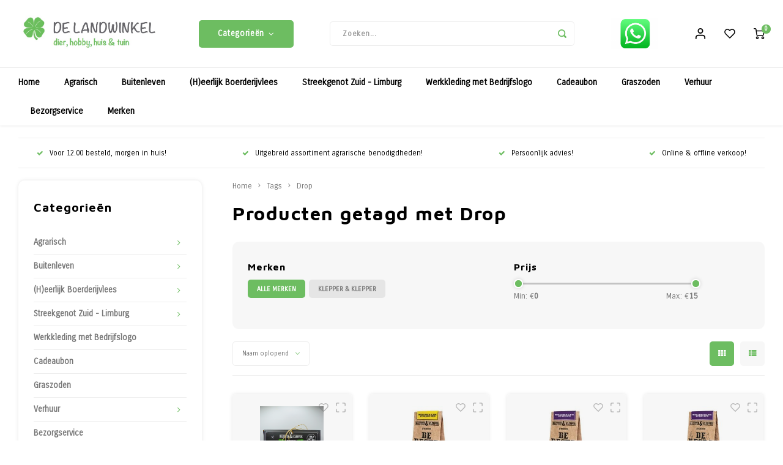

--- FILE ---
content_type: text/html;charset=utf-8
request_url: https://www.delandwinkelonline.nl/tags/drop/
body_size: 50842
content:
<!DOCTYPE html>
<html lang="nl">
	
  <head>
    
        
    <meta charset="utf-8"/>
<!-- [START] 'blocks/head.rain' -->
<!--

  (c) 2008-2026 Lightspeed Netherlands B.V.
  http://www.lightspeedhq.com
  Generated: 23-01-2026 @ 17:38:30

-->
<link rel="canonical" href="https://www.delandwinkelonline.nl/tags/drop/"/>
<link rel="alternate" href="https://www.delandwinkelonline.nl/index.rss" type="application/rss+xml" title="Nieuwe producten"/>
<meta name="robots" content="noodp,noydir"/>
<meta name="google-site-verification" content="sq1BylSLqQ2oTzyQilK79yKUWI2aoVExvY0f3oTcBY8"/>
<meta property="og:url" content="https://www.delandwinkelonline.nl/tags/drop/?source=facebook"/>
<meta property="og:site_name" content="De Landwinkel V.O.F."/>
<meta property="og:title" content="Drop"/>
<meta property="og:description" content="De Landwinkel - Dier, hobby, huis &amp; tuin"/>
<!--[if lt IE 9]>
<script src="https://cdn.webshopapp.com/assets/html5shiv.js?2025-02-20"></script>
<![endif]-->
<!-- [END] 'blocks/head.rain' -->
    <title>Drop - De Landwinkel V.O.F.</title>
    <meta name="description" content="De Landwinkel - Dier, hobby, huis &amp; tuin" />
    <meta name="keywords" content="Drop, De Landwinkel, dier, hobby, huis, tuin, streekproducten, agrarisch, boeren, platteland, werkkleding, zuid-limburg, limburg, online, boerderijwinkel, natuurvlees, limousine rundvlees, vlees van boerderij, graszoden, Tindemans" />
    <meta http-equiv="X-UA-Compatible" content="IE=edge,chrome=1">
    <meta name="viewport" content="width=device-width, initial-scale=1.0">
    <meta name="apple-mobile-web-app-capable" content="yes">
    <meta name="apple-mobile-web-app-status-bar-style" content="black">
    <meta property="fb:app_id" content="966242223397117"/>
    <meta name="viewport" content="width=device-width, initial-scale=1, maximum-scale=1, user-scalable=0"/>
    <meta name="apple-mobile-web-app-capable" content="yes">
    <meta name="HandheldFriendly" content="true" /> 
		<meta name="apple-mobile-web-app-title" content="De Landwinkel V.O.F.">
  	<meta property="og:image" content="https://cdn.webshopapp.com/shops/291867/themes/148244/assets/logo.png?20260113220106" />  
		<link rel="apple-touch-icon-precomposed" href="https://cdn.webshopapp.com/shops/291867/themes/148244/assets/homescreen-icon.jpg?20260113220106"/>
  
    <link rel="shortcut icon" href="https://cdn.webshopapp.com/shops/291867/themes/148244/assets/favicon.ico?20260113220106" type="image/x-icon" />
    <link href='//fonts.googleapis.com/css?family=Carrois%20Gothic:400,300,500,600,700,800,900' rel='stylesheet' type='text/css'>
    <link href='//fonts.googleapis.com/css?family=Maven%20Pro:400,300,500,600,700,800,900' rel='stylesheet' type='text/css'>
    <link rel="stylesheet" href="https://cdn.webshopapp.com/shops/291867/themes/148244/assets/bootstrap.css?2026011322021220200911103640" />
    <link rel="stylesheet" href="https://cdn.webshopapp.com/shops/291867/themes/148244/assets/font-awesome-min.css?2026011322021220200911103640" />
  	  	<link href="https://cdn.webshopapp.com/shops/291867/themes/148244/assets/gibbon-icons.css?2026011322021220200911103640" rel="stylesheet">
    <link rel="stylesheet" href="https://cdn.webshopapp.com/shops/291867/themes/148244/assets/owl-carousel-min.css?2026011322021220200911103640" />  
    <link rel="stylesheet" href="https://cdn.webshopapp.com/shops/291867/themes/148244/assets/semantic.css?2026011322021220200911103640" />  
    <link rel="stylesheet" href="https://cdn.webshopapp.com/shops/291867/themes/148244/assets/jquery-fancybox-min.css?2026011322021220200911103640" /> 
    <link rel="stylesheet" href="https://cdn.webshopapp.com/shops/291867/themes/148244/assets/style.css?2026011322021220200911103640?903" /> 
    <link rel="stylesheet" href="https://cdn.webshopapp.com/shops/291867/themes/148244/assets/settings.css?2026011322021220200911103640" />  
    <link rel="stylesheet" href="https://cdn.webshopapp.com/assets/gui-2-0.css?2025-02-20" />
    <link rel="stylesheet" href="https://cdn.webshopapp.com/assets/gui-responsive-2-0.css?2025-02-20" />   
  	<link href='https://unpkg.com/boxicons@2.0.9/css/boxicons.min.css' rel='stylesheet'>
    <link rel="stylesheet" href="https://cdn.webshopapp.com/shops/291867/themes/148244/assets/custom.css?2026011322021220200911103640" />

    <script src="https://cdn.webshopapp.com/assets/jquery-1-9-1.js?2025-02-20"></script>
    <script src="https://cdn.webshopapp.com/assets/jquery-ui-1-10-1.js?2025-02-20"></script>
    
   
    <script src="https://cdn.webshopapp.com/shops/291867/themes/148244/assets/bootstrap.js?2026011322021220200911103640"></script>
    <script src="https://cdn.webshopapp.com/shops/291867/themes/148244/assets/owl-carousel-min.js?2026011322021220200911103640"></script>
    <script src="https://cdn.webshopapp.com/shops/291867/themes/148244/assets/semantic.js?2026011322021220200911103640"></script>
    <script src="https://cdn.webshopapp.com/shops/291867/themes/148244/assets/jquery-fancybox-min.js?2026011322021220200911103640"></script>
    <script src="https://cdn.webshopapp.com/shops/291867/themes/148244/assets/moment.js?2026011322021220200911103640"></script>  
    <script src="https://cdn.webshopapp.com/shops/291867/themes/148244/assets/js-cookie.js?2026011322021220200911103640"></script>
    <script src="https://cdn.webshopapp.com/shops/291867/themes/148244/assets/jquery-countdown-min.js?2026011322021220200911103640"></script>
  	<script src="https://cdn.webshopapp.com/shops/291867/themes/148244/assets/masonry.js?2026011322021220200911103640"></script>
    <script src="https://cdn.webshopapp.com/shops/291867/themes/148244/assets/global.js?2026011322021220200911103640?903"></script>
  	<script src="//cdnjs.cloudflare.com/ajax/libs/jqueryui-touch-punch/0.2.3/jquery.ui.touch-punch.min.js"></script>
    
    <script src="https://cdn.webshopapp.com/shops/291867/themes/148244/assets/jcarousel.js?2026011322021220200911103640"></script>
    <script src="https://cdn.webshopapp.com/assets/gui.js?2025-02-20"></script>
    <script src="https://cdn.webshopapp.com/assets/gui-responsive-2-0.js?2025-02-20"></script>
    
        
    
    <!--[if lt IE 9]>
    <link rel="stylesheet" href="https://cdn.webshopapp.com/shops/291867/themes/148244/assets/style-ie.css?2026011322021220200911103640" />
    <![endif]-->
  </head>  <body class=" no-mobile-bar"><script type="application/ld+json">
[
			{
    "@context": "http://schema.org",
    "@type": "BreadcrumbList",
    "itemListElement":
    [
      {
        "@type": "ListItem",
        "position": 1,
        "item": {
        	"@id": "https://www.delandwinkelonline.nl/",
        	"name": "Home"
        }
      },
    	    	{
    		"@type": "ListItem",
     		"position": 2,
     		"item":	{
      		"@id": "https://www.delandwinkelonline.nl/tags/",
      		"name": "Tags"
    		}
    	},    	    	{
    		"@type": "ListItem",
     		"position": 3,
     		"item":	{
      		"@id": "https://www.delandwinkelonline.nl/tags/drop/",
      		"name": "Drop"
    		}
    	}    	    ]
  },
      
        
    {
  "@context": "http://schema.org",
  "@id": "https://www.delandwinkelonline.nl/#Organization",
  "@type": "Organization",
  "url": "https://www.delandwinkelonline.nl/", 
  "name": "De Landwinkel V.O.F.",
  "logo": "https://cdn.webshopapp.com/shops/291867/themes/148244/assets/logo.png?20260113220106",
  "telephone": "043 408 23 55",
  "email": ""
    }
  ]
</script><div class="cart-messages hidden"><ul></ul></div><div id="login-popup" class="mobile-popup" data-popup="login"><div class="popup-inner"><div class="title-small title-font">Inloggen</div><form class="formLogin" id="formLogin" action="https://www.delandwinkelonline.nl/account/loginPost/?return=https%3A%2F%2Fwww.delandwinkelonline.nl%2Ftags%2Fdrop%2F" method="post"><input type="hidden" name="key" value="76b032142ba18de4491fbb18305075ef" /><input type="hidden" name="type" value="login" /><input type="submit" hidden/><input type="text" name="email" id="formLoginEmail" value="" placeholder="E-mailadres" class="standard-input" /><input type="password" name="password" id="formLoginPassword" value="" placeholder="Wachtwoord" class="standard-input"/><div class="buttons"><a class="btn accent" href="#" onclick="$('#formLogin').submit(); return false;" title="Inloggen">Inloggen</a></div></form><div class="options"><a class="forgot-pw" href="https://www.delandwinkelonline.nl/account/password/">Wachtwoord vergeten?</a><span class="or">of</span><a class="no-account" href="https://www.delandwinkelonline.nl/account/register/">Nog geen account? Klik</a></div></div><div class="close-popup"><div class="close-popup-inner"><a href="javascript:;" class="close-mobile-popup" data-fancybox-close>
        Sluiten
      </a></div></div></div><div id="language-currency-popup" class="language-currency-popup mobile-popup"><div class="popup-inner"><div class="language-section"><div class="title-small title-font">Taal</div><div class="options-wrap"><div class="option active"><a href="https://www.delandwinkelonline.nl/tags/drop/"><div class="inner"><div class="icon"><img src="https://cdn.webshopapp.com/shops/291867/themes/148244/assets/flag-nl.svg?2026011322021220200911103640" alt="flag-Nederlands"></div><div class="text">Nederlands</div></div></a></div></div></div><div class="close-popup"><div class="close-popup-inner"><a href="javascript:;" class="close-mobile-popup" data-fancybox-close>
          Sluiten
        </a></div></div></div></div><div class="mobile-menu mobile-popup" data-popup="menu"><div class="popup-inner"><div class="menu-wrap"><div class="breads">Hoofdmenu</div><div class="title-small title-font">Categorieën</div><div class="menu"><ul><li class=""><a class="normal-link" href="https://www.delandwinkelonline.nl/agrarisch/">Agrarisch<span class="more-cats"><i class="fa fa-chevron-right"></i></span></a><div class="subs"><div class="breads">Hoofdmenu / agrarisch</div><div class="title-small title-font text-center subs-back"><i class="fa fa-chevron-left"></i>Agrarisch</div><ul class=""><li class=""><a class="normal-link" href="https://www.delandwinkelonline.nl/agrarisch/afrastering/">Afrastering<span class="more-cats"><i class="fa fa-chevron-right"></i></span></a><div class="subs"><div class="breads">Hoofdmenu / agrarisch / afrastering</div><div class="title-small title-font text-center subs-back"><i class="fa fa-chevron-left"></i>Afrastering</div><ul class=""><li class=""><a class="normal-link" href="https://www.delandwinkelonline.nl/agrarisch/afrastering/promo-producten-2025/">Promo Producten 2025</a></li><li class=""><a class="normal-link" href="https://www.delandwinkelonline.nl/agrarisch/afrastering/nieuwe-producten-2025/">Nieuwe producten 2025</a></li><li class=""><a class="normal-link" href="https://www.delandwinkelonline.nl/agrarisch/afrastering/schrikdraadapparaten/">Schrikdraadapparaten</a></li><li class=""><a class="normal-link" href="https://www.delandwinkelonline.nl/agrarisch/afrastering/batterijen-en-accus/">Batterijen en accu&#039;s</a></li><li class=""><a class="normal-link" href="https://www.delandwinkelonline.nl/agrarisch/afrastering/schrikdraadtesters/">Schrikdraadtesters</a></li><li class=""><a class="normal-link" href="https://www.delandwinkelonline.nl/agrarisch/afrastering/aardingsmateriaal/">Aardingsmateriaal</a></li><li class=""><a class="normal-link" href="https://www.delandwinkelonline.nl/agrarisch/afrastering/permanente-afrastering/">Permanente afrastering</a></li><li class=""><a class="normal-link" href="https://www.delandwinkelonline.nl/agrarisch/afrastering/afrasteringspalen/">Afrasteringspalen</a></li><li class=""><a class="normal-link" href="https://www.delandwinkelonline.nl/agrarisch/afrastering/isolatoren/">Isolatoren</a></li><li class=""><a class="normal-link" href="https://www.delandwinkelonline.nl/agrarisch/afrastering/verbindingsmateriaal/">Verbindingsmateriaal</a></li><li class=""><a class="normal-link" href="https://www.delandwinkelonline.nl/agrarisch/afrastering/gereedschappen/">Gereedschappen</a></li><li class=""><a class="normal-link" href="https://www.delandwinkelonline.nl/agrarisch/afrastering/lint-draad-en-koord/">Lint, draad en koord</a></li><li class=""><a class="normal-link" href="https://www.delandwinkelonline.nl/agrarisch/afrastering/afrasteringsnettten/">Afrasteringsnettten</a></li><li class=""><a class="normal-link" href="https://www.delandwinkelonline.nl/agrarisch/afrastering/huisdier-kits/">Huisdier kits</a></li><li class=""><a class="normal-link" href="https://www.delandwinkelonline.nl/agrarisch/afrastering/haspels/">Haspels</a></li><li class=""><a class="normal-link" href="https://www.delandwinkelonline.nl/agrarisch/afrastering/poortgrepen-doorgangssets/">Poortgrepen &amp; doorgangssets</a></li><li class=""><a class="normal-link" href="https://www.delandwinkelonline.nl/agrarisch/afrastering/birth-alarm/">Birth Alarm</a></li><li class=""><a class="normal-link" href="https://www.delandwinkelonline.nl/agrarisch/afrastering/birth-alarm-accessoires/">Birth Alarm - accessoires</a></li><li class=""><a class="normal-link" href="https://www.delandwinkelonline.nl/agrarisch/afrastering/aps/">APS</a></li></ul></div></li><li class=""><a class="normal-link" href="https://www.delandwinkelonline.nl/agrarisch/bestrijding-ratten-muizen/">Bestrijding Ratten &amp; Muizen<span class="more-cats"><i class="fa fa-chevron-right"></i></span></a><div class="subs"><div class="breads">Hoofdmenu / agrarisch / bestrijding ratten &amp; muizen</div><div class="title-small title-font text-center subs-back"><i class="fa fa-chevron-left"></i>Bestrijding Ratten &amp; Muizen</div><ul class=""><li class=""><a class="normal-link" href="https://www.delandwinkelonline.nl/agrarisch/bestrijding-ratten-muizen/goodnature/">Goodnature</a></li><li class=""><a class="normal-link" href="https://www.delandwinkelonline.nl/agrarisch/bestrijding-ratten-muizen/vallen-klemmen/">Vallen &amp; Klemmen</a></li></ul></div></li><li class=""><a class="normal-link" href="https://www.delandwinkelonline.nl/agrarisch/bestrijding-vliegen/">Bestrijding Vliegen<span class="more-cats"><i class="fa fa-chevron-right"></i></span></a><div class="subs"><div class="breads">Hoofdmenu / agrarisch / bestrijding vliegen</div><div class="title-small title-font text-center subs-back"><i class="fa fa-chevron-left"></i>Bestrijding Vliegen</div><ul class=""><li class=""><a class="normal-link" href="https://www.delandwinkelonline.nl/agrarisch/bestrijding-vliegen/vliegenbestrijding/">Vliegenbestrijding</a></li><li class=""><a class="normal-link" href="https://www.delandwinkelonline.nl/agrarisch/bestrijding-vliegen/vliegenvangers/">Vliegenvangers</a></li></ul></div></li><li class=""><a class="normal-link" href="https://www.delandwinkelonline.nl/agrarisch/rundvee/">Rundvee<span class="more-cats"><i class="fa fa-chevron-right"></i></span></a><div class="subs"><div class="breads">Hoofdmenu / agrarisch / rundvee</div><div class="title-small title-font text-center subs-back"><i class="fa fa-chevron-left"></i>Rundvee</div><ul class=""><li class=""><a class="normal-link" href="https://www.delandwinkelonline.nl/agrarisch/rundvee/jongvee/">Jongvee</a></li><li class=""><a class="normal-link" href="https://www.delandwinkelonline.nl/agrarisch/rundvee/gezondheid/">Gezondheid</a></li><li class=""><a class="normal-link" href="https://www.delandwinkelonline.nl/agrarisch/rundvee/hygiene/">Hygiëne</a></li><li class=""><a class="normal-link" href="https://www.delandwinkelonline.nl/agrarisch/rundvee/reiniging/">Reiniging</a></li><li class=""><a class="normal-link" href="https://www.delandwinkelonline.nl/agrarisch/rundvee/dip-spraymiddelen/">Dip - &amp; Spraymiddelen</a></li><li class=""><a class="normal-link" href="https://www.delandwinkelonline.nl/agrarisch/rundvee/herkenning/">Herkenning</a></li><li class=""><a class="normal-link" href="https://www.delandwinkelonline.nl/agrarisch/rundvee/melkwinning/">Melkwinning</a></li><li class=""><a class="normal-link" href="https://www.delandwinkelonline.nl/agrarisch/rundvee/mineralen/">Mineralen</a></li><li class=""><a class="normal-link" href="https://www.delandwinkelonline.nl/agrarisch/rundvee/klauwverzorging/">Klauwverzorging</a></li><li class=""><a class="normal-link" href="https://www.delandwinkelonline.nl/agrarisch/rundvee/scheermachines/">Scheermachines</a></li><li class=""><a class="normal-link" href="https://www.delandwinkelonline.nl/agrarisch/rundvee/messen/">Messen</a></li><li class=""><a class="normal-link" href="https://www.delandwinkelonline.nl/agrarisch/rundvee/diversen/">Diversen</a></li></ul></div></li><li class=""><a class="normal-link" href="https://www.delandwinkelonline.nl/agrarisch/schaap/">Schaap<span class="more-cats"><i class="fa fa-chevron-right"></i></span></a><div class="subs"><div class="breads">Hoofdmenu / agrarisch / schaap</div><div class="title-small title-font text-center subs-back"><i class="fa fa-chevron-left"></i>Schaap</div><ul class=""><li class=""><a class="normal-link" href="https://www.delandwinkelonline.nl/agrarisch/schaap/lammeren/">Lammeren</a></li><li class=""><a class="normal-link" href="https://www.delandwinkelonline.nl/agrarisch/schaap/gezondheid/">Gezondheid</a></li><li class=""><a class="normal-link" href="https://www.delandwinkelonline.nl/agrarisch/schaap/hygiene/">Hygiëne</a></li><li class=""><a class="normal-link" href="https://www.delandwinkelonline.nl/agrarisch/schaap/reiniging/">Reiniging</a></li><li class=""><a class="normal-link" href="https://www.delandwinkelonline.nl/agrarisch/schaap/herkenning/">Herkenning</a></li><li class=""><a class="normal-link" href="https://www.delandwinkelonline.nl/agrarisch/schaap/klauwverzorging/">Klauwverzorging</a></li><li class=""><a class="normal-link" href="https://www.delandwinkelonline.nl/agrarisch/schaap/veterinair/">Veterinair</a></li><li class=""><a class="normal-link" href="https://www.delandwinkelonline.nl/agrarisch/schaap/scheermachines/">Scheermachines</a></li><li class=""><a class="normal-link" href="https://www.delandwinkelonline.nl/agrarisch/schaap/messen/">Messen</a></li></ul></div></li><li class=""><a class="normal-link" href="https://www.delandwinkelonline.nl/agrarisch/varken/">Varken<span class="more-cats"><i class="fa fa-chevron-right"></i></span></a><div class="subs"><div class="breads">Hoofdmenu / agrarisch / varken</div><div class="title-small title-font text-center subs-back"><i class="fa fa-chevron-left"></i>Varken</div><ul class=""><li class=""><a class="normal-link" href="https://www.delandwinkelonline.nl/agrarisch/varken/biggen/">Biggen</a></li><li class=""><a class="normal-link" href="https://www.delandwinkelonline.nl/agrarisch/varken/gezondheid/">Gezondheid</a></li><li class=""><a class="normal-link" href="https://www.delandwinkelonline.nl/agrarisch/varken/hygiene/">Hygiëne</a></li><li class=""><a class="normal-link" href="https://www.delandwinkelonline.nl/agrarisch/varken/reiniging/">Reiniging</a></li><li class=""><a class="normal-link" href="https://www.delandwinkelonline.nl/agrarisch/varken/herkenning/">Herkenning</a></li><li class=""><a class="normal-link" href="https://www.delandwinkelonline.nl/agrarisch/varken/klauwverzorging/">Klauwverzorging</a></li><li class=""><a class="normal-link" href="https://www.delandwinkelonline.nl/agrarisch/varken/ki/">KI</a></li><li class=""><a class="normal-link" href="https://www.delandwinkelonline.nl/agrarisch/varken/veterinair/">Veterinair</a></li><li class=""><a class="normal-link" href="https://www.delandwinkelonline.nl/agrarisch/varken/diversen/">Diversen</a></li></ul></div></li><li class=""><a class="normal-link" href="https://www.delandwinkelonline.nl/agrarisch/paarden/">Paarden<span class="more-cats"><i class="fa fa-chevron-right"></i></span></a><div class="subs"><div class="breads">Hoofdmenu / agrarisch / paarden</div><div class="title-small title-font text-center subs-back"><i class="fa fa-chevron-left"></i>Paarden</div><ul class=""><li class=""><a class="normal-link" href="https://www.delandwinkelonline.nl/agrarisch/paarden/gezondheid/">Gezondheid</a></li><li class=""><a class="normal-link" href="https://www.delandwinkelonline.nl/agrarisch/paarden/hygiene/">Hygiëne</a></li><li class=""><a class="normal-link" href="https://www.delandwinkelonline.nl/agrarisch/paarden/verzorging/">Verzorging</a></li><li class=""><a class="normal-link" href="https://www.delandwinkelonline.nl/agrarisch/paarden/klauwverzorging/">Klauwverzorging</a></li><li class=""><a class="normal-link" href="https://www.delandwinkelonline.nl/agrarisch/paarden/scheermachines/">Scheermachines</a></li><li class=""><a class="normal-link" href="https://www.delandwinkelonline.nl/agrarisch/paarden/messen/">Messen</a></li></ul></div></li><li class=""><a class="normal-link" href="https://www.delandwinkelonline.nl/agrarisch/pluimvee/">Pluimvee<span class="more-cats"><i class="fa fa-chevron-right"></i></span></a><div class="subs"><div class="breads">Hoofdmenu / agrarisch / pluimvee</div><div class="title-small title-font text-center subs-back"><i class="fa fa-chevron-left"></i>Pluimvee</div><ul class=""><li class=""><a class="normal-link" href="https://www.delandwinkelonline.nl/agrarisch/pluimvee/kuikens/">Kuikens</a></li><li class=""><a class="normal-link" href="https://www.delandwinkelonline.nl/agrarisch/pluimvee/gezondheid/">Gezondheid</a></li><li class=""><a class="normal-link" href="https://www.delandwinkelonline.nl/agrarisch/pluimvee/hygiene/">Hygiëne</a></li><li class=""><a class="normal-link" href="https://www.delandwinkelonline.nl/agrarisch/pluimvee/reiniging/">Reiniging</a></li></ul></div></li><li class=""><a class="normal-link" href="https://www.delandwinkelonline.nl/agrarisch/geit/">Geit<span class="more-cats"><i class="fa fa-chevron-right"></i></span></a><div class="subs"><div class="breads">Hoofdmenu / agrarisch / geit</div><div class="title-small title-font text-center subs-back"><i class="fa fa-chevron-left"></i>Geit</div><ul class=""><li class=""><a class="normal-link" href="https://www.delandwinkelonline.nl/agrarisch/geit/gezondheid/">Gezondheid</a></li><li class=""><a class="normal-link" href="https://www.delandwinkelonline.nl/agrarisch/geit/hygiene/">Hygiëne</a></li><li class=""><a class="normal-link" href="https://www.delandwinkelonline.nl/agrarisch/geit/herkenning/">Herkenning</a></li></ul></div></li><li class=""><a class="normal-link" href="https://www.delandwinkelonline.nl/agrarisch/hond/">Hond <span class="more-cats"><i class="fa fa-chevron-right"></i></span></a><div class="subs"><div class="breads">Hoofdmenu / agrarisch / hond </div><div class="title-small title-font text-center subs-back"><i class="fa fa-chevron-left"></i>Hond </div><ul class=""><li class=""><a class="normal-link" href="https://www.delandwinkelonline.nl/agrarisch/hond/scheermachines/">Scheermachines</a></li><li class=""><a class="normal-link" href="https://www.delandwinkelonline.nl/agrarisch/hond/messen/">Messen</a></li></ul></div></li><li class=""><a class="normal-link" href="https://www.delandwinkelonline.nl/agrarisch/onderdelen-scheermachines/">Onderdelen scheermachines<span class="more-cats"><i class="fa fa-chevron-right"></i></span></a><div class="subs"><div class="breads">Hoofdmenu / agrarisch / onderdelen scheermachines</div><div class="title-small title-font text-center subs-back"><i class="fa fa-chevron-left"></i>Onderdelen scheermachines</div><ul class=""><li class=""><a class="normal-link" href="https://www.delandwinkelonline.nl/agrarisch/onderdelen-scheermachines/econom/">Econom</a></li></ul></div></li><li class=""><a class="normal-link" href="https://www.delandwinkelonline.nl/agrarisch/schoeisel/">Schoeisel<span class="more-cats"><i class="fa fa-chevron-right"></i></span></a><div class="subs"><div class="breads">Hoofdmenu / agrarisch / schoeisel</div><div class="title-small title-font text-center subs-back"><i class="fa fa-chevron-left"></i>Schoeisel</div><ul class=""><li class=""><a class="normal-link" href="https://www.delandwinkelonline.nl/agrarisch/schoeisel/veiligheidsschoenen/">Veiligheidsschoenen</a></li><li class=""><a class="normal-link" href="https://www.delandwinkelonline.nl/agrarisch/schoeisel/veiligheidsklompen/">Veiligheidsklompen</a></li><li class=""><a class="normal-link" href="https://www.delandwinkelonline.nl/agrarisch/schoeisel/veiligheidslaarzen/">Veiligheidslaarzen</a></li></ul></div></li><li class=""><a class="normal-link" href="https://www.delandwinkelonline.nl/agrarisch/hygiene-reiniging/">Hygiëne &amp; Reiniging<span class="more-cats"><i class="fa fa-chevron-right"></i></span></a><div class="subs"><div class="breads">Hoofdmenu / agrarisch / hygiëne &amp; reiniging</div><div class="title-small title-font text-center subs-back"><i class="fa fa-chevron-left"></i>Hygiëne &amp; Reiniging</div><ul class=""><li class=""><a class="normal-link" href="https://www.delandwinkelonline.nl/agrarisch/hygiene-reiniging/handreiniging/">Handreiniging</a></li><li class=""><a class="normal-link" href="https://www.delandwinkelonline.nl/agrarisch/hygiene-reiniging/handreiniging-toebehoren/">Handreiniging - Toebehoren</a></li><li class=""><a class="normal-link" href="https://www.delandwinkelonline.nl/agrarisch/hygiene-reiniging/vikan/">Vikan</a></li></ul></div></li><li class=""><a class="normal-link" href="https://www.delandwinkelonline.nl/agrarisch/transport/">Transport<span class="more-cats"><i class="fa fa-chevron-right"></i></span></a><div class="subs"><div class="breads">Hoofdmenu / agrarisch / transport</div><div class="title-small title-font text-center subs-back"><i class="fa fa-chevron-left"></i>Transport</div><ul class=""><li class=""><a class="normal-link" href="https://www.delandwinkelonline.nl/agrarisch/transport/brandstof-aspen/">Brandstof - Aspen</a></li><li class=""><a class="normal-link" href="https://www.delandwinkelonline.nl/agrarisch/transport/kroon-oil/">Kroon Oil</a></li><li class=""><a class="normal-link" href="https://www.delandwinkelonline.nl/agrarisch/transport/kruiwagen/">Kruiwagen</a></li><li class=""><a class="normal-link" href="https://www.delandwinkelonline.nl/agrarisch/transport/wielen-accessoires/">Wielen &amp; accessoires</a></li><li class=""><a class="normal-link" href="https://www.delandwinkelonline.nl/agrarisch/transport/bok-zwenkwielen/">Bok- &amp; zwenkwielen</a></li></ul></div></li></ul></div></li><li class=""><a class="normal-link" href="https://www.delandwinkelonline.nl/buitenleven/">Buitenleven<span class="more-cats"><i class="fa fa-chevron-right"></i></span></a><div class="subs"><div class="breads">Hoofdmenu / buitenleven</div><div class="title-small title-font text-center subs-back"><i class="fa fa-chevron-left"></i>Buitenleven</div><ul class=""><li class=""><a class="normal-link" href="https://www.delandwinkelonline.nl/buitenleven/tuinbenodigdheden-gereedschappen/">Tuinbenodigdheden / Gereedschappen<span class="more-cats"><i class="fa fa-chevron-right"></i></span></a><div class="subs"><div class="breads">Hoofdmenu / buitenleven / tuinbenodigdheden / gereedschappen</div><div class="title-small title-font text-center subs-back"><i class="fa fa-chevron-left"></i>Tuinbenodigdheden / Gereedschappen</div><ul class=""><li class=""><a class="normal-link" href="https://www.delandwinkelonline.nl/buitenleven/tuinbenodigdheden-gereedschappen/drukspuiten-accessoires/">Drukspuiten &amp; accessoires</a></li><li class=""><a class="normal-link" href="https://www.delandwinkelonline.nl/buitenleven/tuinbenodigdheden-gereedschappen/besproeiing-beregening/">Besproeiing &amp; Beregening</a></li><li class=""><a class="normal-link" href="https://www.delandwinkelonline.nl/buitenleven/tuinbenodigdheden-gereedschappen/bindmateriaal/">Bindmateriaal</a></li><li class=""><a class="normal-link" href="https://www.delandwinkelonline.nl/buitenleven/tuinbenodigdheden-gereedschappen/regentonnen/">Regentonnen</a></li><li class=""><a class="normal-link" href="https://www.delandwinkelonline.nl/buitenleven/tuinbenodigdheden-gereedschappen/tuinhandschoenen/">Tuinhandschoenen</a></li><li class=""><a class="normal-link" href="https://www.delandwinkelonline.nl/buitenleven/tuinbenodigdheden-gereedschappen/barbecue-toebehoren/">Barbecue toebehoren</a></li></ul></div></li><li class=""><a class="normal-link" href="https://www.delandwinkelonline.nl/buitenleven/voeding-voor-gazon-bloemen-planten/">Voeding voor gazon, bloemen &amp; planten<span class="more-cats"><i class="fa fa-chevron-right"></i></span></a><div class="subs"><div class="breads">Hoofdmenu / buitenleven / voeding voor gazon, bloemen &amp; planten</div><div class="title-small title-font text-center subs-back"><i class="fa fa-chevron-left"></i>Voeding voor gazon, bloemen &amp; planten</div><ul class=""><li class=""><a class="normal-link" href="https://www.delandwinkelonline.nl/buitenleven/voeding-voor-gazon-bloemen-planten/bloemen-en-planten/">Bloemen en planten</a></li><li class=""><a class="normal-link" href="https://www.delandwinkelonline.nl/buitenleven/voeding-voor-gazon-bloemen-planten/gazon/">Gazon</a></li><li class=""><a class="normal-link" href="https://www.delandwinkelonline.nl/buitenleven/voeding-voor-gazon-bloemen-planten/groente-fruit/">Groente &amp; Fruit</a></li><li class=""><a class="normal-link" href="https://www.delandwinkelonline.nl/buitenleven/voeding-voor-gazon-bloemen-planten/potgrond/">Potgrond</a></li><li class=""><a class="normal-link" href="https://www.delandwinkelonline.nl/buitenleven/voeding-voor-gazon-bloemen-planten/bodembedekker/">Bodembedekker</a></li></ul></div></li><li class=""><a class="normal-link" href="https://www.delandwinkelonline.nl/buitenleven/bloembollen/">Bloembollen<span class="more-cats"><i class="fa fa-chevron-right"></i></span></a><div class="subs"><div class="breads">Hoofdmenu / buitenleven / bloembollen</div><div class="title-small title-font text-center subs-back"><i class="fa fa-chevron-left"></i>Bloembollen</div><ul class=""><li class=""><a class="normal-link" href="https://www.delandwinkelonline.nl/buitenleven/bloembollen/alliums/">Alliums</a></li><li class=""><a class="normal-link" href="https://www.delandwinkelonline.nl/buitenleven/bloembollen/muscari/">Muscari</a></li><li class=""><a class="normal-link" href="https://www.delandwinkelonline.nl/buitenleven/bloembollen/narcissen/">Narcissen</a></li><li class=""><a class="normal-link" href="https://www.delandwinkelonline.nl/buitenleven/bloembollen/tulpen/">Tulpen</a></li></ul></div></li><li class=""><a class="normal-link" href="https://www.delandwinkelonline.nl/buitenleven/tuinzaden/">Tuinzaden<span class="more-cats"><i class="fa fa-chevron-right"></i></span></a><div class="subs"><div class="breads">Hoofdmenu / buitenleven / tuinzaden</div><div class="title-small title-font text-center subs-back"><i class="fa fa-chevron-left"></i>Tuinzaden</div><ul class=""><li class=""><a class="normal-link" href="https://www.delandwinkelonline.nl/buitenleven/tuinzaden/groentezaden/">Groentezaden</a></li><li class=""><a class="normal-link" href="https://www.delandwinkelonline.nl/buitenleven/tuinzaden/bloemenzaden/">Bloemenzaden</a></li><li class=""><a class="normal-link" href="https://www.delandwinkelonline.nl/buitenleven/tuinzaden/kruidenzaden/">Kruidenzaden</a></li><li class=""><a class="normal-link" href="https://www.delandwinkelonline.nl/buitenleven/tuinzaden/bloemenmengsels/">Bloemenmengsels</a></li><li class=""><a class="normal-link" href="https://www.delandwinkelonline.nl/buitenleven/tuinzaden/groentezaden-bio/">Groentezaden BIO</a></li><li class=""><a class="normal-link" href="https://www.delandwinkelonline.nl/buitenleven/tuinzaden/bloemenzaden-bio/">Bloemenzaden BIO</a></li><li class=""><a class="normal-link" href="https://www.delandwinkelonline.nl/buitenleven/tuinzaden/kruidenzaden-bio/">Kruidenzaden BIO</a></li><li class=""><a class="normal-link" href="https://www.delandwinkelonline.nl/buitenleven/tuinzaden/dahliaknollen/">Dahliaknollen</a></li><li class=""><a class="normal-link" href="https://www.delandwinkelonline.nl/buitenleven/tuinzaden/kweekbenodigdheden/">Kweekbenodigdheden</a></li><li class=""><a class="normal-link" href="https://www.delandwinkelonline.nl/buitenleven/tuinzaden/pootaardappelen-plantuien-sjalotten/">Pootaardappelen, Plantuien &amp; -Sjalotten</a></li><li class=""><a class="normal-link" href="https://www.delandwinkelonline.nl/buitenleven/tuinzaden/plantuien/">Plantuien</a></li><li class=""><a class="normal-link" href="https://www.delandwinkelonline.nl/buitenleven/tuinzaden/groenbemester/">Groenbemester</a></li></ul></div></li><li class=""><a class="normal-link" href="https://www.delandwinkelonline.nl/buitenleven/tuinvogels/">Tuinvogels<span class="more-cats"><i class="fa fa-chevron-right"></i></span></a><div class="subs"><div class="breads">Hoofdmenu / buitenleven / tuinvogels</div><div class="title-small title-font text-center subs-back"><i class="fa fa-chevron-left"></i>Tuinvogels</div><ul class=""><li class=""><a class="normal-link" href="https://www.delandwinkelonline.nl/buitenleven/tuinvogels/lekkernijen-voor-tuinvogels/">Lekkernijen voor tuinvogels</a></li><li class=""><a class="normal-link" href="https://www.delandwinkelonline.nl/buitenleven/tuinvogels/vogelhuizen/">Vogelhuizen</a></li><li class=""><a class="normal-link" href="https://www.delandwinkelonline.nl/buitenleven/tuinvogels/vogelbadjes/">Vogelbadjes</a></li></ul></div></li><li class=""><a class="normal-link" href="https://www.delandwinkelonline.nl/buitenleven/diervoeders-hobbydieren/">Diervoeders - Hobbydieren<span class="more-cats"><i class="fa fa-chevron-right"></i></span></a><div class="subs"><div class="breads">Hoofdmenu / buitenleven / diervoeders - hobbydieren</div><div class="title-small title-font text-center subs-back"><i class="fa fa-chevron-left"></i>Diervoeders - Hobbydieren</div><ul class=""><li class=""><a class="normal-link" href="https://www.delandwinkelonline.nl/buitenleven/diervoeders-hobbydieren/biologische-diervoeders/">Biologische Diervoeders</a></li><li class=""><a class="normal-link" href="https://www.delandwinkelonline.nl/buitenleven/diervoeders-hobbydieren/kippen/">Kippen</a></li><li class=""><a class="normal-link" href="https://www.delandwinkelonline.nl/buitenleven/diervoeders-hobbydieren/konijnen-cavias-chinchillas-fretten/">Konijnen, Cavia&#039;s, Chinchilla&#039;s &amp; Fretten</a></li><li class=""><a class="normal-link" href="https://www.delandwinkelonline.nl/buitenleven/diervoeders-hobbydieren/paarden/">Paarden</a></li><li class=""><a class="normal-link" href="https://www.delandwinkelonline.nl/buitenleven/diervoeders-hobbydieren/rundvee/">Rundvee</a></li><li class=""><a class="normal-link" href="https://www.delandwinkelonline.nl/buitenleven/diervoeders-hobbydieren/alpacas-ezels-schapen-geiten-varkens/">Alpaca&#039;s, Ezels, Schapen, Geiten &amp; Varkens</a></li><li class=""><a class="normal-link" href="https://www.delandwinkelonline.nl/buitenleven/diervoeders-hobbydieren/siervogels/">Siervogels</a></li><li class=""><a class="normal-link" href="https://www.delandwinkelonline.nl/buitenleven/diervoeders-hobbydieren/honden-katten/">Honden &amp; Katten</a></li><li class=""><a class="normal-link" href="https://www.delandwinkelonline.nl/buitenleven/diervoeders-hobbydieren/strooisels/">Strooisels</a></li></ul></div></li><li class=""><a class="normal-link" href="https://www.delandwinkelonline.nl/buitenleven/hobbydieren-benodigdheden/">Hobbydieren benodigdheden</a></li><li class=""><a class="normal-link" href="https://www.delandwinkelonline.nl/buitenleven/vrijetijdsschoeisel/">Vrijetijdsschoeisel<span class="more-cats"><i class="fa fa-chevron-right"></i></span></a><div class="subs"><div class="breads">Hoofdmenu / buitenleven / vrijetijdsschoeisel</div><div class="title-small title-font text-center subs-back"><i class="fa fa-chevron-left"></i>Vrijetijdsschoeisel</div><ul class=""><li class=""><a class="normal-link" href="https://www.delandwinkelonline.nl/buitenleven/vrijetijdsschoeisel/vrijetijdslaarzen/">Vrijetijdslaarzen</a></li><li class=""><a class="normal-link" href="https://www.delandwinkelonline.nl/buitenleven/vrijetijdsschoeisel/vrijetijdsschoenen/">Vrijetijdsschoenen</a></li><li class=""><a class="normal-link" href="https://www.delandwinkelonline.nl/buitenleven/vrijetijdsschoeisel/tuinklompen/">Tuinklompen</a></li><li class=""><a class="normal-link" href="https://www.delandwinkelonline.nl/buitenleven/vrijetijdsschoeisel/slippers-sloffen/">Slippers &amp; Sloffen</a></li><li class=""><a class="normal-link" href="https://www.delandwinkelonline.nl/buitenleven/vrijetijdsschoeisel/wandelschoenen/">Wandelschoenen</a></li><li class=""><a class="normal-link" href="https://www.delandwinkelonline.nl/buitenleven/vrijetijdsschoeisel/winterlaarzen/">Winterlaarzen</a></li><li class=""><a class="normal-link" href="https://www.delandwinkelonline.nl/buitenleven/vrijetijdsschoeisel/kinderlaarzen/">Kinderlaarzen</a></li></ul></div></li><li class=""><a class="normal-link" href="https://www.delandwinkelonline.nl/buitenleven/werk-vrijetijdskleding/">Werk &amp; Vrijetijdskleding<span class="more-cats"><i class="fa fa-chevron-right"></i></span></a><div class="subs"><div class="breads">Hoofdmenu / buitenleven / werk &amp; vrijetijdskleding</div><div class="title-small title-font text-center subs-back"><i class="fa fa-chevron-left"></i>Werk &amp; Vrijetijdskleding</div><ul class=""><li class=""><a class="normal-link" href="https://www.delandwinkelonline.nl/buitenleven/werk-vrijetijdskleding/broeken/">Broeken</a></li><li class=""><a class="normal-link" href="https://www.delandwinkelonline.nl/buitenleven/werk-vrijetijdskleding/bodywarmers/">Bodywarmers</a></li><li class=""><a class="normal-link" href="https://www.delandwinkelonline.nl/buitenleven/werk-vrijetijdskleding/jassen/">Jassen</a></li><li class=""><a class="normal-link" href="https://www.delandwinkelonline.nl/buitenleven/werk-vrijetijdskleding/jeans/">Jeans</a></li><li class=""><a class="normal-link" href="https://www.delandwinkelonline.nl/buitenleven/werk-vrijetijdskleding/t-shirts-polos/">T-Shirts &amp; Polo&#039;s</a></li><li class=""><a class="normal-link" href="https://www.delandwinkelonline.nl/buitenleven/werk-vrijetijdskleding/sweaters-fleece/">Sweaters &amp; Fleece</a></li><li class=""><a class="normal-link" href="https://www.delandwinkelonline.nl/buitenleven/werk-vrijetijdskleding/vesten/">Vesten</a></li><li class=""><a class="normal-link" href="https://www.delandwinkelonline.nl/buitenleven/werk-vrijetijdskleding/regenkleding-overalls/">Regenkleding &amp; Overalls</a></li><li class=""><a class="normal-link" href="https://www.delandwinkelonline.nl/buitenleven/werk-vrijetijdskleding/high-viz/">High Viz</a></li><li class=""><a class="normal-link" href="https://www.delandwinkelonline.nl/buitenleven/werk-vrijetijdskleding/sokken/">Sokken </a></li><li class=""><a class="normal-link" href="https://www.delandwinkelonline.nl/buitenleven/werk-vrijetijdskleding/accessoires/">Accessoires</a></li></ul></div></li><li class=""><a class="normal-link" href="https://www.delandwinkelonline.nl/buitenleven/tuinmeubelen-11360261/">Tuinmeubelen<span class="more-cats"><i class="fa fa-chevron-right"></i></span></a><div class="subs"><div class="breads">Hoofdmenu / buitenleven / tuinmeubelen</div><div class="title-small title-font text-center subs-back"><i class="fa fa-chevron-left"></i>Tuinmeubelen</div><ul class=""><li class=""><a class="normal-link" href="https://www.delandwinkelonline.nl/buitenleven/tuinmeubelen-11360261/picknicktafels/">Picknicktafels</a></li><li class=""><a class="normal-link" href="https://www.delandwinkelonline.nl/buitenleven/tuinmeubelen-11360261/tafels-banken-stoelen/">Tafels, banken &amp; stoelen</a></li><li class=""><a class="normal-link" href="https://www.delandwinkelonline.nl/buitenleven/tuinmeubelen-11360261/bloembakken-zandbakken-moestuin/">Bloembakken, zandbakken &amp; moestuin</a></li></ul></div></li><li class=""><a class="normal-link" href="https://www.delandwinkelonline.nl/buitenleven/houtpellets/">Houtpellets</a></li><li class=""><a class="normal-link" href="https://www.delandwinkelonline.nl/buitenleven/afrastering/">Afrastering<span class="more-cats"><i class="fa fa-chevron-right"></i></span></a><div class="subs"><div class="breads">Hoofdmenu / buitenleven / afrastering</div><div class="title-small title-font text-center subs-back"><i class="fa fa-chevron-left"></i>Afrastering</div><ul class=""><li class=""><a class="normal-link" href="https://www.delandwinkelonline.nl/buitenleven/afrastering/celfix-palen/">Celfix - Palen</a></li><li class=""><a class="normal-link" href="https://www.delandwinkelonline.nl/buitenleven/afrastering/nobifix-palen/">Nobifix Palen</a></li><li class=""><a class="normal-link" href="https://www.delandwinkelonline.nl/buitenleven/afrastering/kastanjehout-schapenhekwerk/">Kastanjehout - Schapenhekwerk</a></li><li class=""><a class="normal-link" href="https://www.delandwinkelonline.nl/buitenleven/afrastering/kastanje-rondhout-poort/">Kastanje Rondhout Poort</a></li><li class=""><a class="normal-link" href="https://www.delandwinkelonline.nl/buitenleven/afrastering/hollands-hek/">Hollands Hek</a></li><li class=""><a class="normal-link" href="https://www.delandwinkelonline.nl/buitenleven/afrastering/kastanje-afsluitboom/">Kastanje - Afsluitboom</a></li><li class=""><a class="normal-link" href="https://www.delandwinkelonline.nl/buitenleven/afrastering/kastanje-veldpoorten/">Kastanje - Veldpoorten</a></li><li class=""><a class="normal-link" href="https://www.delandwinkelonline.nl/buitenleven/afrastering/kastanje-palen/">Kastanje - Palen</a></li><li class=""><a class="normal-link" href="https://www.delandwinkelonline.nl/buitenleven/afrastering/robinia-palen/">Robinia - Palen</a></li><li class=""><a class="normal-link" href="https://www.delandwinkelonline.nl/buitenleven/afrastering/toegangspoort/">Toegangspoort</a></li><li class=""><a class="normal-link" href="https://www.delandwinkelonline.nl/buitenleven/afrastering/veldhek/">Veldhek</a></li><li class=""><a class="normal-link" href="https://www.delandwinkelonline.nl/buitenleven/afrastering/hekframe/">Hekframe</a></li></ul></div></li><li class=""><a class="normal-link" href="https://www.delandwinkelonline.nl/buitenleven/afrasteringsdraad/">Afrasteringsdraad<span class="more-cats"><i class="fa fa-chevron-right"></i></span></a><div class="subs"><div class="breads">Hoofdmenu / buitenleven / afrasteringsdraad</div><div class="title-small title-font text-center subs-back"><i class="fa fa-chevron-left"></i>Afrasteringsdraad</div><ul class=""><li class=""><a class="normal-link" href="https://www.delandwinkelonline.nl/buitenleven/afrasteringsdraad/schapengaas-licht/">Schapengaas - Licht</a></li><li class=""><a class="normal-link" href="https://www.delandwinkelonline.nl/buitenleven/afrasteringsdraad/schapengaas-medium/">Schapengaas - Medium</a></li><li class=""><a class="normal-link" href="https://www.delandwinkelonline.nl/buitenleven/afrasteringsdraad/schapengaas-zwaar/">Schapengaas - Zwaar</a></li><li class=""><a class="normal-link" href="https://www.delandwinkelonline.nl/buitenleven/afrasteringsdraad/schapengaas-ursus/">Schapengaas - Ursus</a></li><li class=""><a class="normal-link" href="https://www.delandwinkelonline.nl/buitenleven/afrasteringsdraad/afrasteringsdraad-licht/">Afrasteringsdraad - Licht</a></li><li class=""><a class="normal-link" href="https://www.delandwinkelonline.nl/buitenleven/afrasteringsdraad/afrasteringsdraad-medium/">Afrasteringsdraad - Medium</a></li><li class=""><a class="normal-link" href="https://www.delandwinkelonline.nl/buitenleven/afrasteringsdraad/afrasteringsdraad-zwaar/">Afrasteringsdraad - Zwaar</a></li><li class=""><a class="normal-link" href="https://www.delandwinkelonline.nl/buitenleven/afrasteringsdraad/tuingaas/">Tuingaas</a></li><li class=""><a class="normal-link" href="https://www.delandwinkelonline.nl/buitenleven/afrasteringsdraad/gereedschap-toebehoren/">Gereedschap &amp; Toebehoren</a></li></ul></div></li></ul></div></li><li class=""><a class="normal-link" href="https://www.delandwinkelonline.nl/heerlijk-boerderijvlees/">(H)eerlijk Boerderijvlees<span class="more-cats"><i class="fa fa-chevron-right"></i></span></a><div class="subs"><div class="breads">Hoofdmenu / (h)eerlijk boerderijvlees</div><div class="title-small title-font text-center subs-back"><i class="fa fa-chevron-left"></i>(H)eerlijk Boerderijvlees</div><ul class=""><li class=""><a class="normal-link" href="https://www.delandwinkelonline.nl/heerlijk-boerderijvlees/onze-boerderij/">Onze Boerderij<span class="more-cats"><i class="fa fa-chevron-right"></i></span></a><div class="subs"><div class="breads">Hoofdmenu / (h)eerlijk boerderijvlees / onze boerderij</div><div class="title-small title-font text-center subs-back"><i class="fa fa-chevron-left"></i>Onze Boerderij</div><ul class=""><li class=""><a class="normal-link" href="https://www.delandwinkelonline.nl/heerlijk-boerderijvlees/onze-boerderij/boerderijautomaat/">Boerderijautomaat </a></li><li class=""><a class="normal-link" href="https://www.delandwinkelonline.nl/heerlijk-boerderijvlees/onze-boerderij/bestellijst-feestdagen-25/">Bestellijst Feestdagen &#039;25</a></li></ul></div></li><li class=""><a class="normal-link" href="https://www.delandwinkelonline.nl/heerlijk-boerderijvlees/boerderijvlees-box/">Boerderijvlees Box<span class="more-cats"><i class="fa fa-chevron-right"></i></span></a><div class="subs"><div class="breads">Hoofdmenu / (h)eerlijk boerderijvlees / boerderijvlees box</div><div class="title-small title-font text-center subs-back"><i class="fa fa-chevron-left"></i>Boerderijvlees Box</div><ul class=""><li class=""><a class="normal-link" href="https://www.delandwinkelonline.nl/heerlijk-boerderijvlees/boerderijvlees-box/maandpakket-januari/">Maandpakket Januari</a></li><li class=""><a class="normal-link" href="https://www.delandwinkelonline.nl/heerlijk-boerderijvlees/boerderijvlees-box/gourmetschotels/">Gourmetschotels</a></li></ul></div></li><li class=""><a class="normal-link" href="https://www.delandwinkelonline.nl/heerlijk-boerderijvlees/rundvlees-van-eigen-boerderij/">Rundvlees van eigen boerderij<span class="more-cats"><i class="fa fa-chevron-right"></i></span></a><div class="subs"><div class="breads">Hoofdmenu / (h)eerlijk boerderijvlees / rundvlees van eigen boerderij</div><div class="title-small title-font text-center subs-back"><i class="fa fa-chevron-left"></i>Rundvlees van eigen boerderij</div><ul class=""><li class=""><a class="normal-link" href="https://www.delandwinkelonline.nl/heerlijk-boerderijvlees/rundvlees-van-eigen-boerderij/limousin-rundvlees-gehakt/">Limousin Rundvlees - Gehakt</a></li><li class=""><a class="normal-link" href="https://www.delandwinkelonline.nl/heerlijk-boerderijvlees/rundvlees-van-eigen-boerderij/limousin-rundvlees-steaks/">Limousin Rundvlees - Steaks</a></li><li class=""><a class="normal-link" href="https://www.delandwinkelonline.nl/heerlijk-boerderijvlees/rundvlees-van-eigen-boerderij/limousin-rundvlees-stoofvlees/">Limousin Rundvlees - Stoofvlees</a></li></ul></div></li><li class=""><a class="normal-link" href="https://www.delandwinkelonline.nl/heerlijk-boerderijvlees/scharrel-kippen-kalkoenvlees/">Scharrel kippen- &amp; kalkoenvlees<span class="more-cats"><i class="fa fa-chevron-right"></i></span></a><div class="subs"><div class="breads">Hoofdmenu / (h)eerlijk boerderijvlees / scharrel kippen- &amp; kalkoenvlees</div><div class="title-small title-font text-center subs-back"><i class="fa fa-chevron-left"></i>Scharrel kippen- &amp; kalkoenvlees</div><ul class=""><li class=""><a class="normal-link" href="https://www.delandwinkelonline.nl/heerlijk-boerderijvlees/scharrel-kippen-kalkoenvlees/scharrel-kippenvlees-bouten/">Scharrel Kippenvlees - Bouten</a></li><li class=""><a class="normal-link" href="https://www.delandwinkelonline.nl/heerlijk-boerderijvlees/scharrel-kippen-kalkoenvlees/scharrel-kippenvlees-filet/">Scharrel kippenvlees - Filet</a></li><li class=""><a class="normal-link" href="https://www.delandwinkelonline.nl/heerlijk-boerderijvlees/scharrel-kippen-kalkoenvlees/scharrel-kippenvlees-gehakt-schnitzels/">Scharrel Kippenvlees - Gehakt &amp; Schnitzels</a></li><li class=""><a class="normal-link" href="https://www.delandwinkelonline.nl/heerlijk-boerderijvlees/scharrel-kippen-kalkoenvlees/scharrel-kippenvlees-hele-kip/">Scharrel Kippenvlees - Hele Kip</a></li></ul></div></li><li class=""><a class="normal-link" href="https://www.delandwinkelonline.nl/heerlijk-boerderijvlees/scharrel-varkensvlees/">Scharrel Varkensvlees<span class="more-cats"><i class="fa fa-chevron-right"></i></span></a><div class="subs"><div class="breads">Hoofdmenu / (h)eerlijk boerderijvlees / scharrel varkensvlees</div><div class="title-small title-font text-center subs-back"><i class="fa fa-chevron-left"></i>Scharrel Varkensvlees</div><ul class=""><li class=""><a class="normal-link" href="https://www.delandwinkelonline.nl/heerlijk-boerderijvlees/scharrel-varkensvlees/scharrel-varkensvlees-buikvlees/">Scharrel Varkensvlees - Buikvlees</a></li><li class=""><a class="normal-link" href="https://www.delandwinkelonline.nl/heerlijk-boerderijvlees/scharrel-varkensvlees/scharrel-varkensvlees-hamvlees/">Scharrel Varkensvlees - Hamvlees </a></li><li class=""><a class="normal-link" href="https://www.delandwinkelonline.nl/heerlijk-boerderijvlees/scharrel-varkensvlees/scharrel-varkensvlees-schouder-halsvlees/">Scharrel Varkensvlees - Schouder- &amp; Halsvlees </a></li><li class=""><a class="normal-link" href="https://www.delandwinkelonline.nl/heerlijk-boerderijvlees/scharrel-varkensvlees/scharrel-varkensvlees-vleeswaren/">Scharrel Varkensvlees - Vleeswaren</a></li></ul></div></li><li class=""><a class="normal-link" href="https://www.delandwinkelonline.nl/heerlijk-boerderijvlees/overig-lokaal-vlees/">Overig Lokaal Vlees<span class="more-cats"><i class="fa fa-chevron-right"></i></span></a><div class="subs"><div class="breads">Hoofdmenu / (h)eerlijk boerderijvlees / overig lokaal vlees</div><div class="title-small title-font text-center subs-back"><i class="fa fa-chevron-left"></i>Overig Lokaal Vlees</div><ul class=""><li class=""><a class="normal-link" href="https://www.delandwinkelonline.nl/heerlijk-boerderijvlees/overig-lokaal-vlees/konijnenbouten/">Konijnenbouten</a></li><li class=""><a class="normal-link" href="https://www.delandwinkelonline.nl/heerlijk-boerderijvlees/overig-lokaal-vlees/vis/">Vis</a></li><li class=""><a class="normal-link" href="https://www.delandwinkelonline.nl/heerlijk-boerderijvlees/overig-lokaal-vlees/vega/">Vega</a></li></ul></div></li></ul></div></li><li class=""><a class="normal-link" href="https://www.delandwinkelonline.nl/streekgenot-zuid-limburg/">Streekgenot Zuid - Limburg<span class="more-cats"><i class="fa fa-chevron-right"></i></span></a><div class="subs"><div class="breads">Hoofdmenu / streekgenot zuid - limburg</div><div class="title-small title-font text-center subs-back"><i class="fa fa-chevron-left"></i>Streekgenot Zuid - Limburg</div><ul class=""><li class=""><a class="normal-link" href="https://www.delandwinkelonline.nl/streekgenot-zuid-limburg/producten-uit-de-limburgse-streek/">Producten uit de Limburgse Streek<span class="more-cats"><i class="fa fa-chevron-right"></i></span></a><div class="subs"><div class="breads">Hoofdmenu / streekgenot zuid - limburg / producten uit de limburgse streek</div><div class="title-small title-font text-center subs-back"><i class="fa fa-chevron-left"></i>Producten uit de Limburgse Streek</div><ul class=""><li class=""><a class="normal-link" href="https://www.delandwinkelonline.nl/streekgenot-zuid-limburg/producten-uit-de-limburgse-streek/balsamico-dressing-olijfolie/">Balsamico, Dressing &amp; Olijfolie</a></li><li class=""><a class="normal-link" href="https://www.delandwinkelonline.nl/streekgenot-zuid-limburg/producten-uit-de-limburgse-streek/beschuit-granola/">Beschuit &amp; Granola</a></li><li class=""><a class="normal-link" href="https://www.delandwinkelonline.nl/streekgenot-zuid-limburg/producten-uit-de-limburgse-streek/boerenkaas-worst-olijven/">Boerenkaas, Worst &amp; Olijven</a></li><li class=""><a class="normal-link" href="https://www.delandwinkelonline.nl/streekgenot-zuid-limburg/producten-uit-de-limburgse-streek/chips-nootjes-zoutjes/">Chips, Nootjes &amp; Zoutjes</a></li><li class=""><a class="normal-link" href="https://www.delandwinkelonline.nl/streekgenot-zuid-limburg/producten-uit-de-limburgse-streek/diy-do-it-yourself/">DIY &#039;Do It Yourself&#039;</a></li><li class=""><a class="normal-link" href="https://www.delandwinkelonline.nl/streekgenot-zuid-limburg/producten-uit-de-limburgse-streek/eieren-advocaat/">Eieren &amp; Advocaat</a></li><li class=""><a class="normal-link" href="https://www.delandwinkelonline.nl/streekgenot-zuid-limburg/producten-uit-de-limburgse-streek/honing/">Honing </a></li><li class=""><a class="normal-link" href="https://www.delandwinkelonline.nl/streekgenot-zuid-limburg/producten-uit-de-limburgse-streek/jam/">Jam</a></li><li class=""><a class="normal-link" href="https://www.delandwinkelonline.nl/streekgenot-zuid-limburg/producten-uit-de-limburgse-streek/thee-kruiden-specerijen/">Thee, Kruiden &amp; Specerijen</a></li><li class=""><a class="normal-link" href="https://www.delandwinkelonline.nl/streekgenot-zuid-limburg/producten-uit-de-limburgse-streek/limburgs-speciaalbier-wijn/">Limburgs Speciaalbier &amp; Wijn</a></li><li class=""><a class="normal-link" href="https://www.delandwinkelonline.nl/streekgenot-zuid-limburg/producten-uit-de-limburgse-streek/mosterd-dipper/">Mosterd &amp; Dipper</a></li><li class=""><a class="normal-link" href="https://www.delandwinkelonline.nl/streekgenot-zuid-limburg/producten-uit-de-limburgse-streek/sappen/">Sappen</a></li><li class=""><a class="normal-link" href="https://www.delandwinkelonline.nl/streekgenot-zuid-limburg/producten-uit-de-limburgse-streek/soepen-ragouts/">Soepen &amp; Ragouts </a></li><li class=""><a class="normal-link" href="https://www.delandwinkelonline.nl/streekgenot-zuid-limburg/producten-uit-de-limburgse-streek/stroop/">Stroop</a></li><li class=""><a class="normal-link" href="https://www.delandwinkelonline.nl/streekgenot-zuid-limburg/producten-uit-de-limburgse-streek/zoete-lekkernijen/">Zoete Lekkernijen</a></li></ul></div></li><li class=""><a class="normal-link" href="https://www.delandwinkelonline.nl/streekgenot-zuid-limburg/n-lekker-limburgs-cadeaupakket/">&#039;n Lekker, Limburgs Cadeaupakket<span class="more-cats"><i class="fa fa-chevron-right"></i></span></a><div class="subs"><div class="breads">Hoofdmenu / streekgenot zuid - limburg / &#039;n lekker, limburgs cadeaupakket</div><div class="title-small title-font text-center subs-back"><i class="fa fa-chevron-left"></i>&#039;n Lekker, Limburgs Cadeaupakket</div><ul class=""><li class=""><a class="normal-link" href="https://www.delandwinkelonline.nl/streekgenot-zuid-limburg/n-lekker-limburgs-cadeaupakket/streekpakketten-kerstpakketten/">Streekpakketten / Kerstpakketten</a></li><li class=""><a class="normal-link" href="https://www.delandwinkelonline.nl/streekgenot-zuid-limburg/n-lekker-limburgs-cadeaupakket/kerstpakketten-zakelijk/">Kerstpakketten Zakelijk</a></li></ul></div></li></ul></div></li><li class=""><a class="normal-link" href="https://www.delandwinkelonline.nl/werkkleding-met-bedrijfslogo/">Werkkleding met Bedrijfslogo</a></li><li class=""><a class="normal-link" href="https://www.delandwinkelonline.nl/cadeaubon/">Cadeaubon</a></li><li class=""><a class="normal-link" href="https://www.delandwinkelonline.nl/graszoden/">Graszoden</a></li><li class=""><a class="normal-link" href="https://www.delandwinkelonline.nl/verhuur/">Verhuur<span class="more-cats"><i class="fa fa-chevron-right"></i></span></a><div class="subs"><div class="breads">Hoofdmenu / verhuur</div><div class="title-small title-font text-center subs-back"><i class="fa fa-chevron-left"></i>Verhuur</div><ul class=""><li class=""><a class="normal-link" href="https://www.delandwinkelonline.nl/verhuur/tuinieren/">Tuinieren</a></li></ul></div></li><li class=""><a class="normal-link" href="https://www.delandwinkelonline.nl/bezorgservice/">Bezorgservice</a></li><li class=""><a href="https://www.delandwinkelonline.nl/brands/">Merken</a></li></ul><ul><li class="highlight hidden-sm"><a class="open-mobile-slide" data-popup="login" href="javascript:;">Inloggen</a></li></ul></div></div></div><div class="close-popup dark"><div class="close-popup-inner"><a href="javascript:;" class="close-mobile-popup" data-fancybox-close>
        Sluiten
      </a></div></div></div><div class="test"><a class="open-newsletter hidden" href="#newsletter-popup" data-fancybox="newsletter">open</a><div id="newsletter-popup" data-show="5" data-hide="3"><div class="inner"><div class="image hidden-xs"></div><div class="text"><div class="title-wrap"><div class="title title-font">Meld je aan voor onze nieuwsbrief</div><div class="content general-content"><p>Blijf op de hoogte van onze aanbiedingen en ontvang €5,- korting.</p></div></div><form id="formNewsletterPop" action="https://www.delandwinkelonline.nl/account/newsletter/" method="post"><input type="hidden" name="key" value="76b032142ba18de4491fbb18305075ef" /><input type="search" name="email"  value="" placeholder="E-mail" class="standard-input"/><a class="btn submit-newsletter accent" href="javascript:;" title="Abonneer">Abonneer</a></form></div></div></div></div><header id="header" class="with-large-logo"><div class="main-header"><div class="container"><div class="inner"><div class="mob-icons visible-xs"><ul><li><a class="open-mobile-slide" data-popup="menu" data-main-link href="javascript:;"><i class="sm sm-bars"></i></a></li><li><a class="open-mobile-slide" data-popup="login" data-main-link href="javascript:;"><i class="sm sm-user"></i></a></li></ul></div><div class="logo large-logo align-middle"><a href="https://www.delandwinkelonline.nl/"><img src="https://cdn.webshopapp.com/shops/291867/themes/148244/assets/logo.png?20260113220106" alt="De Landwinkel V.O.F."></a></div><div class="mob-icons second visible-xs"><ul><li><a class="open-mobile-slide" data-popup="search" data-main-link href="javascript:;"><i class="sm sm-search"></i></a></li><li><a  href="https://www.delandwinkelonline.nl/cart/"><span class="icon-wrap"><i class="sm sm-cart"></i><div class="items" data-cart-items>0</div></span></a></li></ul></div><div class="vertical-menu-wrap hidden-xs hidden-md hidden-lg"><div class="btn-wrap"><a class="btn accent vertical-menu-btn open-mobile-slide" data-popup="menu" data-main-link href="javascript:;">Categorieën<i class="fa fa-angle-down"></i></a></div></div><div class="vertical-menu-wrap hidden-xs hidden-sm  "><div class="btn-wrap"><a class="btn accent vertical-menu-btn open-vertical-menu">Categorieën<i class="fa fa-angle-down"></i></a><div class="vertical-menu"><ul><li class=""><a class="" href="https://www.delandwinkelonline.nl/agrarisch/"><div class="category-wrap"><img src="//placehold.jp/50x50.png">
                                            Agrarisch
                    </div><i class="fa fa-chevron-right arrow-right"></i></a><div class="subs"><ul><li class="subs-title"><a class="" href="https://www.delandwinkelonline.nl/agrarisch/">Agrarisch</a></li><li class=""><a class="" href="https://www.delandwinkelonline.nl/agrarisch/afrastering/"><div>
                            Afrastering
                          </div><i class="fa fa-chevron-right arrow-right"></i></a><div class="subs"><ul><li class="subs-title"><a class="" href="https://www.delandwinkelonline.nl/agrarisch/afrastering/">Afrastering</a></li><li class=""><a class="" href="https://www.delandwinkelonline.nl/agrarisch/afrastering/promo-producten-2025/"><div>
                                  Promo Producten 2025
                                </div></a></li><li class=""><a class="" href="https://www.delandwinkelonline.nl/agrarisch/afrastering/nieuwe-producten-2025/"><div>
                                  Nieuwe producten 2025
                                </div></a></li><li class=""><a class="" href="https://www.delandwinkelonline.nl/agrarisch/afrastering/schrikdraadapparaten/"><div>
                                  Schrikdraadapparaten
                                </div></a></li><li class=""><a class="" href="https://www.delandwinkelonline.nl/agrarisch/afrastering/batterijen-en-accus/"><div>
                                  Batterijen en accu&#039;s
                                </div></a></li><li class=""><a class="" href="https://www.delandwinkelonline.nl/agrarisch/afrastering/schrikdraadtesters/"><div>
                                  Schrikdraadtesters
                                </div></a></li><li class=""><a class="" href="https://www.delandwinkelonline.nl/agrarisch/afrastering/aardingsmateriaal/"><div>
                                  Aardingsmateriaal
                                </div></a></li><li class=""><a class="" href="https://www.delandwinkelonline.nl/agrarisch/afrastering/permanente-afrastering/"><div>
                                  Permanente afrastering
                                </div></a></li><li class=""><a class="" href="https://www.delandwinkelonline.nl/agrarisch/afrastering/afrasteringspalen/"><div>
                                  Afrasteringspalen
                                </div></a></li><li class=""><a class="" href="https://www.delandwinkelonline.nl/agrarisch/afrastering/isolatoren/"><div>
                                  Isolatoren
                                </div></a></li><li class=""><a class="" href="https://www.delandwinkelonline.nl/agrarisch/afrastering/verbindingsmateriaal/"><div>
                                  Verbindingsmateriaal
                                </div></a></li><li class=""><a class="" href="https://www.delandwinkelonline.nl/agrarisch/afrastering/gereedschappen/"><div>
                                  Gereedschappen
                                </div></a></li><li class=""><a class="" href="https://www.delandwinkelonline.nl/agrarisch/afrastering/lint-draad-en-koord/"><div>
                                  Lint, draad en koord
                                </div></a></li><li class=""><a class="" href="https://www.delandwinkelonline.nl/agrarisch/afrastering/afrasteringsnettten/"><div>
                                  Afrasteringsnettten
                                </div></a></li><li class=""><a class="" href="https://www.delandwinkelonline.nl/agrarisch/afrastering/huisdier-kits/"><div>
                                  Huisdier kits
                                </div></a></li><li class=""><a class="" href="https://www.delandwinkelonline.nl/agrarisch/afrastering/haspels/"><div>
                                  Haspels
                                </div></a></li><li class=""><a class="" href="https://www.delandwinkelonline.nl/agrarisch/afrastering/poortgrepen-doorgangssets/"><div>
                                  Poortgrepen &amp; doorgangssets
                                </div></a></li><li class=""><a class="" href="https://www.delandwinkelonline.nl/agrarisch/afrastering/birth-alarm/"><div>
                                  Birth Alarm
                                </div></a></li><li class=""><a class="" href="https://www.delandwinkelonline.nl/agrarisch/afrastering/birth-alarm-accessoires/"><div>
                                  Birth Alarm - accessoires
                                </div></a></li><li class=""><a class="" href="https://www.delandwinkelonline.nl/agrarisch/afrastering/aps/"><div>
                                  APS
                                </div></a></li></ul></div></li><li class=""><a class="" href="https://www.delandwinkelonline.nl/agrarisch/bestrijding-ratten-muizen/"><div>
                            Bestrijding Ratten &amp; Muizen
                          </div><i class="fa fa-chevron-right arrow-right"></i></a><div class="subs"><ul><li class="subs-title"><a class="" href="https://www.delandwinkelonline.nl/agrarisch/bestrijding-ratten-muizen/">Bestrijding Ratten &amp; Muizen</a></li><li class=""><a class="" href="https://www.delandwinkelonline.nl/agrarisch/bestrijding-ratten-muizen/goodnature/"><div>
                                  Goodnature
                                </div></a></li><li class=""><a class="" href="https://www.delandwinkelonline.nl/agrarisch/bestrijding-ratten-muizen/vallen-klemmen/"><div>
                                  Vallen &amp; Klemmen
                                </div></a></li></ul></div></li><li class=""><a class="" href="https://www.delandwinkelonline.nl/agrarisch/bestrijding-vliegen/"><div>
                            Bestrijding Vliegen
                          </div><i class="fa fa-chevron-right arrow-right"></i></a><div class="subs"><ul><li class="subs-title"><a class="" href="https://www.delandwinkelonline.nl/agrarisch/bestrijding-vliegen/">Bestrijding Vliegen</a></li><li class=""><a class="" href="https://www.delandwinkelonline.nl/agrarisch/bestrijding-vliegen/vliegenbestrijding/"><div>
                                  Vliegenbestrijding
                                </div></a></li><li class=""><a class="" href="https://www.delandwinkelonline.nl/agrarisch/bestrijding-vliegen/vliegenvangers/"><div>
                                  Vliegenvangers
                                </div></a></li></ul></div></li><li class=""><a class="" href="https://www.delandwinkelonline.nl/agrarisch/rundvee/"><div>
                            Rundvee
                          </div><i class="fa fa-chevron-right arrow-right"></i></a><div class="subs"><ul><li class="subs-title"><a class="" href="https://www.delandwinkelonline.nl/agrarisch/rundvee/">Rundvee</a></li><li class=""><a class="" href="https://www.delandwinkelonline.nl/agrarisch/rundvee/jongvee/"><div>
                                  Jongvee
                                </div></a></li><li class=""><a class="" href="https://www.delandwinkelonline.nl/agrarisch/rundvee/gezondheid/"><div>
                                  Gezondheid
                                </div></a></li><li class=""><a class="" href="https://www.delandwinkelonline.nl/agrarisch/rundvee/hygiene/"><div>
                                  Hygiëne
                                </div></a></li><li class=""><a class="" href="https://www.delandwinkelonline.nl/agrarisch/rundvee/reiniging/"><div>
                                  Reiniging
                                </div></a></li><li class=""><a class="" href="https://www.delandwinkelonline.nl/agrarisch/rundvee/dip-spraymiddelen/"><div>
                                  Dip - &amp; Spraymiddelen
                                </div></a></li><li class=""><a class="" href="https://www.delandwinkelonline.nl/agrarisch/rundvee/herkenning/"><div>
                                  Herkenning
                                </div></a></li><li class=""><a class="" href="https://www.delandwinkelonline.nl/agrarisch/rundvee/melkwinning/"><div>
                                  Melkwinning
                                </div></a></li><li class=""><a class="" href="https://www.delandwinkelonline.nl/agrarisch/rundvee/mineralen/"><div>
                                  Mineralen
                                </div></a></li><li class=""><a class="" href="https://www.delandwinkelonline.nl/agrarisch/rundvee/klauwverzorging/"><div>
                                  Klauwverzorging
                                </div></a></li><li class=""><a class="" href="https://www.delandwinkelonline.nl/agrarisch/rundvee/scheermachines/"><div>
                                  Scheermachines
                                </div></a></li><li class=""><a class="" href="https://www.delandwinkelonline.nl/agrarisch/rundvee/messen/"><div>
                                  Messen
                                </div></a></li><li class=""><a class="" href="https://www.delandwinkelonline.nl/agrarisch/rundvee/diversen/"><div>
                                  Diversen
                                </div></a></li></ul></div></li><li class=""><a class="" href="https://www.delandwinkelonline.nl/agrarisch/schaap/"><div>
                            Schaap
                          </div><i class="fa fa-chevron-right arrow-right"></i></a><div class="subs"><ul><li class="subs-title"><a class="" href="https://www.delandwinkelonline.nl/agrarisch/schaap/">Schaap</a></li><li class=""><a class="" href="https://www.delandwinkelonline.nl/agrarisch/schaap/lammeren/"><div>
                                  Lammeren
                                </div></a></li><li class=""><a class="" href="https://www.delandwinkelonline.nl/agrarisch/schaap/gezondheid/"><div>
                                  Gezondheid
                                </div></a></li><li class=""><a class="" href="https://www.delandwinkelonline.nl/agrarisch/schaap/hygiene/"><div>
                                  Hygiëne
                                </div></a></li><li class=""><a class="" href="https://www.delandwinkelonline.nl/agrarisch/schaap/reiniging/"><div>
                                  Reiniging
                                </div></a></li><li class=""><a class="" href="https://www.delandwinkelonline.nl/agrarisch/schaap/herkenning/"><div>
                                  Herkenning
                                </div></a></li><li class=""><a class="" href="https://www.delandwinkelonline.nl/agrarisch/schaap/klauwverzorging/"><div>
                                  Klauwverzorging
                                </div></a></li><li class=""><a class="" href="https://www.delandwinkelonline.nl/agrarisch/schaap/veterinair/"><div>
                                  Veterinair
                                </div></a></li><li class=""><a class="" href="https://www.delandwinkelonline.nl/agrarisch/schaap/scheermachines/"><div>
                                  Scheermachines
                                </div></a></li><li class=""><a class="" href="https://www.delandwinkelonline.nl/agrarisch/schaap/messen/"><div>
                                  Messen
                                </div></a></li></ul></div></li><li class=""><a class="" href="https://www.delandwinkelonline.nl/agrarisch/varken/"><div>
                            Varken
                          </div><i class="fa fa-chevron-right arrow-right"></i></a><div class="subs"><ul><li class="subs-title"><a class="" href="https://www.delandwinkelonline.nl/agrarisch/varken/">Varken</a></li><li class=""><a class="" href="https://www.delandwinkelonline.nl/agrarisch/varken/biggen/"><div>
                                  Biggen
                                </div></a></li><li class=""><a class="" href="https://www.delandwinkelonline.nl/agrarisch/varken/gezondheid/"><div>
                                  Gezondheid
                                </div></a></li><li class=""><a class="" href="https://www.delandwinkelonline.nl/agrarisch/varken/hygiene/"><div>
                                  Hygiëne
                                </div></a></li><li class=""><a class="" href="https://www.delandwinkelonline.nl/agrarisch/varken/reiniging/"><div>
                                  Reiniging
                                </div></a></li><li class=""><a class="" href="https://www.delandwinkelonline.nl/agrarisch/varken/herkenning/"><div>
                                  Herkenning
                                </div></a></li><li class=""><a class="" href="https://www.delandwinkelonline.nl/agrarisch/varken/klauwverzorging/"><div>
                                  Klauwverzorging
                                </div></a></li><li class=""><a class="" href="https://www.delandwinkelonline.nl/agrarisch/varken/ki/"><div>
                                  KI
                                </div></a></li><li class=""><a class="" href="https://www.delandwinkelonline.nl/agrarisch/varken/veterinair/"><div>
                                  Veterinair
                                </div></a></li><li class=""><a class="" href="https://www.delandwinkelonline.nl/agrarisch/varken/diversen/"><div>
                                  Diversen
                                </div></a></li></ul></div></li><li class=""><a class="" href="https://www.delandwinkelonline.nl/agrarisch/paarden/"><div>
                            Paarden
                          </div><i class="fa fa-chevron-right arrow-right"></i></a><div class="subs"><ul><li class="subs-title"><a class="" href="https://www.delandwinkelonline.nl/agrarisch/paarden/">Paarden</a></li><li class=""><a class="" href="https://www.delandwinkelonline.nl/agrarisch/paarden/gezondheid/"><div>
                                  Gezondheid
                                </div></a></li><li class=""><a class="" href="https://www.delandwinkelonline.nl/agrarisch/paarden/hygiene/"><div>
                                  Hygiëne
                                </div></a></li><li class=""><a class="" href="https://www.delandwinkelonline.nl/agrarisch/paarden/verzorging/"><div>
                                  Verzorging
                                </div></a></li><li class=""><a class="" href="https://www.delandwinkelonline.nl/agrarisch/paarden/klauwverzorging/"><div>
                                  Klauwverzorging
                                </div></a></li><li class=""><a class="" href="https://www.delandwinkelonline.nl/agrarisch/paarden/scheermachines/"><div>
                                  Scheermachines
                                </div></a></li><li class=""><a class="" href="https://www.delandwinkelonline.nl/agrarisch/paarden/messen/"><div>
                                  Messen
                                </div></a></li></ul></div></li><li class=""><a class="" href="https://www.delandwinkelonline.nl/agrarisch/pluimvee/"><div>
                            Pluimvee
                          </div><i class="fa fa-chevron-right arrow-right"></i></a><div class="subs"><ul><li class="subs-title"><a class="" href="https://www.delandwinkelonline.nl/agrarisch/pluimvee/">Pluimvee</a></li><li class=""><a class="" href="https://www.delandwinkelonline.nl/agrarisch/pluimvee/kuikens/"><div>
                                  Kuikens
                                </div></a></li><li class=""><a class="" href="https://www.delandwinkelonline.nl/agrarisch/pluimvee/gezondheid/"><div>
                                  Gezondheid
                                </div></a></li><li class=""><a class="" href="https://www.delandwinkelonline.nl/agrarisch/pluimvee/hygiene/"><div>
                                  Hygiëne
                                </div></a></li><li class=""><a class="" href="https://www.delandwinkelonline.nl/agrarisch/pluimvee/reiniging/"><div>
                                  Reiniging
                                </div></a></li></ul></div></li><li class=""><a class="" href="https://www.delandwinkelonline.nl/agrarisch/geit/"><div>
                            Geit
                          </div><i class="fa fa-chevron-right arrow-right"></i></a><div class="subs"><ul><li class="subs-title"><a class="" href="https://www.delandwinkelonline.nl/agrarisch/geit/">Geit</a></li><li class=""><a class="" href="https://www.delandwinkelonline.nl/agrarisch/geit/gezondheid/"><div>
                                  Gezondheid
                                </div></a></li><li class=""><a class="" href="https://www.delandwinkelonline.nl/agrarisch/geit/hygiene/"><div>
                                  Hygiëne
                                </div></a></li><li class=""><a class="" href="https://www.delandwinkelonline.nl/agrarisch/geit/herkenning/"><div>
                                  Herkenning
                                </div></a></li></ul></div></li><li class=""><a class="" href="https://www.delandwinkelonline.nl/agrarisch/hond/"><div>
                            Hond 
                          </div><i class="fa fa-chevron-right arrow-right"></i></a><div class="subs"><ul><li class="subs-title"><a class="" href="https://www.delandwinkelonline.nl/agrarisch/hond/">Hond </a></li><li class=""><a class="" href="https://www.delandwinkelonline.nl/agrarisch/hond/scheermachines/"><div>
                                  Scheermachines
                                </div></a></li><li class=""><a class="" href="https://www.delandwinkelonline.nl/agrarisch/hond/messen/"><div>
                                  Messen
                                </div></a></li></ul></div></li><li class=""><a class="" href="https://www.delandwinkelonline.nl/agrarisch/onderdelen-scheermachines/"><div>
                            Onderdelen scheermachines
                          </div><i class="fa fa-chevron-right arrow-right"></i></a><div class="subs"><ul><li class="subs-title"><a class="" href="https://www.delandwinkelonline.nl/agrarisch/onderdelen-scheermachines/">Onderdelen scheermachines</a></li><li class=""><a class="" href="https://www.delandwinkelonline.nl/agrarisch/onderdelen-scheermachines/econom/"><div>
                                  Econom
                                </div></a></li></ul></div></li><li class=""><a class="" href="https://www.delandwinkelonline.nl/agrarisch/schoeisel/"><div>
                            Schoeisel
                          </div><i class="fa fa-chevron-right arrow-right"></i></a><div class="subs"><ul><li class="subs-title"><a class="" href="https://www.delandwinkelonline.nl/agrarisch/schoeisel/">Schoeisel</a></li><li class=""><a class="" href="https://www.delandwinkelonline.nl/agrarisch/schoeisel/veiligheidsschoenen/"><div>
                                  Veiligheidsschoenen
                                </div><i class="fa fa-chevron-right arrow-right"></i></a></li><li class=""><a class="" href="https://www.delandwinkelonline.nl/agrarisch/schoeisel/veiligheidsklompen/"><div>
                                  Veiligheidsklompen
                                </div></a></li><li class=""><a class="" href="https://www.delandwinkelonline.nl/agrarisch/schoeisel/veiligheidslaarzen/"><div>
                                  Veiligheidslaarzen
                                </div><i class="fa fa-chevron-right arrow-right"></i></a></li></ul></div></li><li class=""><a class="" href="https://www.delandwinkelonline.nl/agrarisch/hygiene-reiniging/"><div>
                            Hygiëne &amp; Reiniging
                          </div><i class="fa fa-chevron-right arrow-right"></i></a><div class="subs"><ul><li class="subs-title"><a class="" href="https://www.delandwinkelonline.nl/agrarisch/hygiene-reiniging/">Hygiëne &amp; Reiniging</a></li><li class=""><a class="" href="https://www.delandwinkelonline.nl/agrarisch/hygiene-reiniging/handreiniging/"><div>
                                  Handreiniging
                                </div></a></li><li class=""><a class="" href="https://www.delandwinkelonline.nl/agrarisch/hygiene-reiniging/handreiniging-toebehoren/"><div>
                                  Handreiniging - Toebehoren
                                </div></a></li><li class=""><a class="" href="https://www.delandwinkelonline.nl/agrarisch/hygiene-reiniging/vikan/"><div>
                                  Vikan
                                </div></a></li></ul></div></li><li class=""><a class="" href="https://www.delandwinkelonline.nl/agrarisch/transport/"><div>
                            Transport
                          </div><i class="fa fa-chevron-right arrow-right"></i></a><div class="subs"><ul><li class="subs-title"><a class="" href="https://www.delandwinkelonline.nl/agrarisch/transport/">Transport</a></li><li class=""><a class="" href="https://www.delandwinkelonline.nl/agrarisch/transport/brandstof-aspen/"><div>
                                  Brandstof - Aspen
                                </div></a></li><li class=""><a class="" href="https://www.delandwinkelonline.nl/agrarisch/transport/kroon-oil/"><div>
                                  Kroon Oil
                                </div></a></li><li class=""><a class="" href="https://www.delandwinkelonline.nl/agrarisch/transport/kruiwagen/"><div>
                                  Kruiwagen
                                </div></a></li><li class=""><a class="" href="https://www.delandwinkelonline.nl/agrarisch/transport/wielen-accessoires/"><div>
                                  Wielen &amp; accessoires
                                </div></a></li><li class=""><a class="" href="https://www.delandwinkelonline.nl/agrarisch/transport/bok-zwenkwielen/"><div>
                                  Bok- &amp; zwenkwielen
                                </div></a></li></ul></div></li></ul></div></li><li class=""><a class="" href="https://www.delandwinkelonline.nl/buitenleven/"><div class="category-wrap"><img src="//placehold.jp/50x50.png">
                                            Buitenleven
                    </div><i class="fa fa-chevron-right arrow-right"></i></a><div class="subs"><ul><li class="subs-title"><a class="" href="https://www.delandwinkelonline.nl/buitenleven/">Buitenleven</a></li><li class=""><a class="" href="https://www.delandwinkelonline.nl/buitenleven/tuinbenodigdheden-gereedschappen/"><div>
                            Tuinbenodigdheden / Gereedschappen
                          </div><i class="fa fa-chevron-right arrow-right"></i></a><div class="subs"><ul><li class="subs-title"><a class="" href="https://www.delandwinkelonline.nl/buitenleven/tuinbenodigdheden-gereedschappen/">Tuinbenodigdheden / Gereedschappen</a></li><li class=""><a class="" href="https://www.delandwinkelonline.nl/buitenleven/tuinbenodigdheden-gereedschappen/drukspuiten-accessoires/"><div>
                                  Drukspuiten &amp; accessoires
                                </div></a></li><li class=""><a class="" href="https://www.delandwinkelonline.nl/buitenleven/tuinbenodigdheden-gereedschappen/besproeiing-beregening/"><div>
                                  Besproeiing &amp; Beregening
                                </div></a></li><li class=""><a class="" href="https://www.delandwinkelonline.nl/buitenleven/tuinbenodigdheden-gereedschappen/bindmateriaal/"><div>
                                  Bindmateriaal
                                </div></a></li><li class=""><a class="" href="https://www.delandwinkelonline.nl/buitenleven/tuinbenodigdheden-gereedschappen/regentonnen/"><div>
                                  Regentonnen
                                </div></a></li><li class=""><a class="" href="https://www.delandwinkelonline.nl/buitenleven/tuinbenodigdheden-gereedschappen/tuinhandschoenen/"><div>
                                  Tuinhandschoenen
                                </div></a></li><li class=""><a class="" href="https://www.delandwinkelonline.nl/buitenleven/tuinbenodigdheden-gereedschappen/barbecue-toebehoren/"><div>
                                  Barbecue toebehoren
                                </div></a></li></ul></div></li><li class=""><a class="" href="https://www.delandwinkelonline.nl/buitenleven/voeding-voor-gazon-bloemen-planten/"><div>
                            Voeding voor gazon, bloemen &amp; planten
                          </div><i class="fa fa-chevron-right arrow-right"></i></a><div class="subs"><ul><li class="subs-title"><a class="" href="https://www.delandwinkelonline.nl/buitenleven/voeding-voor-gazon-bloemen-planten/">Voeding voor gazon, bloemen &amp; planten</a></li><li class=""><a class="" href="https://www.delandwinkelonline.nl/buitenleven/voeding-voor-gazon-bloemen-planten/bloemen-en-planten/"><div>
                                  Bloemen en planten
                                </div></a></li><li class=""><a class="" href="https://www.delandwinkelonline.nl/buitenleven/voeding-voor-gazon-bloemen-planten/gazon/"><div>
                                  Gazon
                                </div></a></li><li class=""><a class="" href="https://www.delandwinkelonline.nl/buitenleven/voeding-voor-gazon-bloemen-planten/groente-fruit/"><div>
                                  Groente &amp; Fruit
                                </div></a></li><li class=""><a class="" href="https://www.delandwinkelonline.nl/buitenleven/voeding-voor-gazon-bloemen-planten/potgrond/"><div>
                                  Potgrond
                                </div></a></li><li class=""><a class="" href="https://www.delandwinkelonline.nl/buitenleven/voeding-voor-gazon-bloemen-planten/bodembedekker/"><div>
                                  Bodembedekker
                                </div></a></li></ul></div></li><li class=""><a class="" href="https://www.delandwinkelonline.nl/buitenleven/bloembollen/"><div>
                            Bloembollen
                          </div><i class="fa fa-chevron-right arrow-right"></i></a><div class="subs"><ul><li class="subs-title"><a class="" href="https://www.delandwinkelonline.nl/buitenleven/bloembollen/">Bloembollen</a></li><li class=""><a class="" href="https://www.delandwinkelonline.nl/buitenleven/bloembollen/alliums/"><div>
                                  Alliums
                                </div></a></li><li class=""><a class="" href="https://www.delandwinkelonline.nl/buitenleven/bloembollen/muscari/"><div>
                                  Muscari
                                </div></a></li><li class=""><a class="" href="https://www.delandwinkelonline.nl/buitenleven/bloembollen/narcissen/"><div>
                                  Narcissen
                                </div></a></li><li class=""><a class="" href="https://www.delandwinkelonline.nl/buitenleven/bloembollen/tulpen/"><div>
                                  Tulpen
                                </div></a></li></ul></div></li><li class=""><a class="" href="https://www.delandwinkelonline.nl/buitenleven/tuinzaden/"><div>
                            Tuinzaden
                          </div><i class="fa fa-chevron-right arrow-right"></i></a><div class="subs"><ul><li class="subs-title"><a class="" href="https://www.delandwinkelonline.nl/buitenleven/tuinzaden/">Tuinzaden</a></li><li class=""><a class="" href="https://www.delandwinkelonline.nl/buitenleven/tuinzaden/groentezaden/"><div>
                                  Groentezaden
                                </div></a></li><li class=""><a class="" href="https://www.delandwinkelonline.nl/buitenleven/tuinzaden/bloemenzaden/"><div>
                                  Bloemenzaden
                                </div></a></li><li class=""><a class="" href="https://www.delandwinkelonline.nl/buitenleven/tuinzaden/kruidenzaden/"><div>
                                  Kruidenzaden
                                </div></a></li><li class=""><a class="" href="https://www.delandwinkelonline.nl/buitenleven/tuinzaden/bloemenmengsels/"><div>
                                  Bloemenmengsels
                                </div></a></li><li class=""><a class="" href="https://www.delandwinkelonline.nl/buitenleven/tuinzaden/groentezaden-bio/"><div>
                                  Groentezaden BIO
                                </div></a></li><li class=""><a class="" href="https://www.delandwinkelonline.nl/buitenleven/tuinzaden/bloemenzaden-bio/"><div>
                                  Bloemenzaden BIO
                                </div></a></li><li class=""><a class="" href="https://www.delandwinkelonline.nl/buitenleven/tuinzaden/kruidenzaden-bio/"><div>
                                  Kruidenzaden BIO
                                </div></a></li><li class=""><a class="" href="https://www.delandwinkelonline.nl/buitenleven/tuinzaden/dahliaknollen/"><div>
                                  Dahliaknollen
                                </div></a></li><li class=""><a class="" href="https://www.delandwinkelonline.nl/buitenleven/tuinzaden/kweekbenodigdheden/"><div>
                                  Kweekbenodigdheden
                                </div></a></li><li class=""><a class="" href="https://www.delandwinkelonline.nl/buitenleven/tuinzaden/pootaardappelen-plantuien-sjalotten/"><div>
                                  Pootaardappelen, Plantuien &amp; -Sjalotten
                                </div></a></li><li class=""><a class="" href="https://www.delandwinkelonline.nl/buitenleven/tuinzaden/plantuien/"><div>
                                  Plantuien
                                </div></a></li><li class=""><a class="" href="https://www.delandwinkelonline.nl/buitenleven/tuinzaden/groenbemester/"><div>
                                  Groenbemester
                                </div></a></li></ul></div></li><li class=""><a class="" href="https://www.delandwinkelonline.nl/buitenleven/tuinvogels/"><div>
                            Tuinvogels
                          </div><i class="fa fa-chevron-right arrow-right"></i></a><div class="subs"><ul><li class="subs-title"><a class="" href="https://www.delandwinkelonline.nl/buitenleven/tuinvogels/">Tuinvogels</a></li><li class=""><a class="" href="https://www.delandwinkelonline.nl/buitenleven/tuinvogels/lekkernijen-voor-tuinvogels/"><div>
                                  Lekkernijen voor tuinvogels
                                </div></a></li><li class=""><a class="" href="https://www.delandwinkelonline.nl/buitenleven/tuinvogels/vogelhuizen/"><div>
                                  Vogelhuizen
                                </div></a></li><li class=""><a class="" href="https://www.delandwinkelonline.nl/buitenleven/tuinvogels/vogelbadjes/"><div>
                                  Vogelbadjes
                                </div></a></li></ul></div></li><li class=""><a class="" href="https://www.delandwinkelonline.nl/buitenleven/diervoeders-hobbydieren/"><div>
                            Diervoeders - Hobbydieren
                          </div><i class="fa fa-chevron-right arrow-right"></i></a><div class="subs"><ul><li class="subs-title"><a class="" href="https://www.delandwinkelonline.nl/buitenleven/diervoeders-hobbydieren/">Diervoeders - Hobbydieren</a></li><li class=""><a class="" href="https://www.delandwinkelonline.nl/buitenleven/diervoeders-hobbydieren/biologische-diervoeders/"><div>
                                  Biologische Diervoeders
                                </div></a></li><li class=""><a class="" href="https://www.delandwinkelonline.nl/buitenleven/diervoeders-hobbydieren/kippen/"><div>
                                  Kippen
                                </div></a></li><li class=""><a class="" href="https://www.delandwinkelonline.nl/buitenleven/diervoeders-hobbydieren/konijnen-cavias-chinchillas-fretten/"><div>
                                  Konijnen, Cavia&#039;s, Chinchilla&#039;s &amp; Fretten
                                </div></a></li><li class=""><a class="" href="https://www.delandwinkelonline.nl/buitenleven/diervoeders-hobbydieren/paarden/"><div>
                                  Paarden
                                </div></a></li><li class=""><a class="" href="https://www.delandwinkelonline.nl/buitenleven/diervoeders-hobbydieren/rundvee/"><div>
                                  Rundvee
                                </div></a></li><li class=""><a class="" href="https://www.delandwinkelonline.nl/buitenleven/diervoeders-hobbydieren/alpacas-ezels-schapen-geiten-varkens/"><div>
                                  Alpaca&#039;s, Ezels, Schapen, Geiten &amp; Varkens
                                </div></a></li><li class=""><a class="" href="https://www.delandwinkelonline.nl/buitenleven/diervoeders-hobbydieren/siervogels/"><div>
                                  Siervogels
                                </div></a></li><li class=""><a class="" href="https://www.delandwinkelonline.nl/buitenleven/diervoeders-hobbydieren/honden-katten/"><div>
                                  Honden &amp; Katten
                                </div></a></li><li class=""><a class="" href="https://www.delandwinkelonline.nl/buitenleven/diervoeders-hobbydieren/strooisels/"><div>
                                  Strooisels
                                </div></a></li></ul></div></li><li class=""><a class="" href="https://www.delandwinkelonline.nl/buitenleven/hobbydieren-benodigdheden/"><div>
                            Hobbydieren benodigdheden
                          </div></a></li><li class=""><a class="" href="https://www.delandwinkelonline.nl/buitenleven/vrijetijdsschoeisel/"><div>
                            Vrijetijdsschoeisel
                          </div><i class="fa fa-chevron-right arrow-right"></i></a><div class="subs"><ul><li class="subs-title"><a class="" href="https://www.delandwinkelonline.nl/buitenleven/vrijetijdsschoeisel/">Vrijetijdsschoeisel</a></li><li class=""><a class="" href="https://www.delandwinkelonline.nl/buitenleven/vrijetijdsschoeisel/vrijetijdslaarzen/"><div>
                                  Vrijetijdslaarzen
                                </div><i class="fa fa-chevron-right arrow-right"></i></a></li><li class=""><a class="" href="https://www.delandwinkelonline.nl/buitenleven/vrijetijdsschoeisel/vrijetijdsschoenen/"><div>
                                  Vrijetijdsschoenen
                                </div></a></li><li class=""><a class="" href="https://www.delandwinkelonline.nl/buitenleven/vrijetijdsschoeisel/tuinklompen/"><div>
                                  Tuinklompen
                                </div></a></li><li class=""><a class="" href="https://www.delandwinkelonline.nl/buitenleven/vrijetijdsschoeisel/slippers-sloffen/"><div>
                                  Slippers &amp; Sloffen
                                </div></a></li><li class=""><a class="" href="https://www.delandwinkelonline.nl/buitenleven/vrijetijdsschoeisel/wandelschoenen/"><div>
                                  Wandelschoenen
                                </div><i class="fa fa-chevron-right arrow-right"></i></a></li><li class=""><a class="" href="https://www.delandwinkelonline.nl/buitenleven/vrijetijdsschoeisel/winterlaarzen/"><div>
                                  Winterlaarzen
                                </div><i class="fa fa-chevron-right arrow-right"></i></a></li><li class=""><a class="" href="https://www.delandwinkelonline.nl/buitenleven/vrijetijdsschoeisel/kinderlaarzen/"><div>
                                  Kinderlaarzen
                                </div></a></li></ul></div></li><li class=""><a class="" href="https://www.delandwinkelonline.nl/buitenleven/werk-vrijetijdskleding/"><div>
                            Werk &amp; Vrijetijdskleding
                          </div><i class="fa fa-chevron-right arrow-right"></i></a><div class="subs"><ul><li class="subs-title"><a class="" href="https://www.delandwinkelonline.nl/buitenleven/werk-vrijetijdskleding/">Werk &amp; Vrijetijdskleding</a></li><li class=""><a class="" href="https://www.delandwinkelonline.nl/buitenleven/werk-vrijetijdskleding/broeken/"><div>
                                  Broeken
                                </div></a></li><li class=""><a class="" href="https://www.delandwinkelonline.nl/buitenleven/werk-vrijetijdskleding/bodywarmers/"><div>
                                  Bodywarmers
                                </div></a></li><li class=""><a class="" href="https://www.delandwinkelonline.nl/buitenleven/werk-vrijetijdskleding/jassen/"><div>
                                  Jassen
                                </div></a></li><li class=""><a class="" href="https://www.delandwinkelonline.nl/buitenleven/werk-vrijetijdskleding/jeans/"><div>
                                  Jeans
                                </div></a></li><li class=""><a class="" href="https://www.delandwinkelonline.nl/buitenleven/werk-vrijetijdskleding/t-shirts-polos/"><div>
                                  T-Shirts &amp; Polo&#039;s
                                </div></a></li><li class=""><a class="" href="https://www.delandwinkelonline.nl/buitenleven/werk-vrijetijdskleding/sweaters-fleece/"><div>
                                  Sweaters &amp; Fleece
                                </div></a></li><li class=""><a class="" href="https://www.delandwinkelonline.nl/buitenleven/werk-vrijetijdskleding/vesten/"><div>
                                  Vesten
                                </div></a></li><li class=""><a class="" href="https://www.delandwinkelonline.nl/buitenleven/werk-vrijetijdskleding/regenkleding-overalls/"><div>
                                  Regenkleding &amp; Overalls
                                </div></a></li><li class=""><a class="" href="https://www.delandwinkelonline.nl/buitenleven/werk-vrijetijdskleding/high-viz/"><div>
                                  High Viz
                                </div></a></li><li class=""><a class="" href="https://www.delandwinkelonline.nl/buitenleven/werk-vrijetijdskleding/sokken/"><div>
                                  Sokken 
                                </div></a></li><li class=""><a class="" href="https://www.delandwinkelonline.nl/buitenleven/werk-vrijetijdskleding/accessoires/"><div>
                                  Accessoires
                                </div></a></li></ul></div></li><li class=""><a class="" href="https://www.delandwinkelonline.nl/buitenleven/tuinmeubelen-11360261/"><div>
                            Tuinmeubelen
                          </div><i class="fa fa-chevron-right arrow-right"></i></a><div class="subs"><ul><li class="subs-title"><a class="" href="https://www.delandwinkelonline.nl/buitenleven/tuinmeubelen-11360261/">Tuinmeubelen</a></li><li class=""><a class="" href="https://www.delandwinkelonline.nl/buitenleven/tuinmeubelen-11360261/picknicktafels/"><div>
                                  Picknicktafels
                                </div></a></li><li class=""><a class="" href="https://www.delandwinkelonline.nl/buitenleven/tuinmeubelen-11360261/tafels-banken-stoelen/"><div>
                                  Tafels, banken &amp; stoelen
                                </div></a></li><li class=""><a class="" href="https://www.delandwinkelonline.nl/buitenleven/tuinmeubelen-11360261/bloembakken-zandbakken-moestuin/"><div>
                                  Bloembakken, zandbakken &amp; moestuin
                                </div></a></li></ul></div></li><li class=""><a class="" href="https://www.delandwinkelonline.nl/buitenleven/houtpellets/"><div>
                            Houtpellets
                          </div></a></li><li class=""><a class="" href="https://www.delandwinkelonline.nl/buitenleven/afrastering/"><div>
                            Afrastering
                          </div><i class="fa fa-chevron-right arrow-right"></i></a><div class="subs"><ul><li class="subs-title"><a class="" href="https://www.delandwinkelonline.nl/buitenleven/afrastering/">Afrastering</a></li><li class=""><a class="" href="https://www.delandwinkelonline.nl/buitenleven/afrastering/celfix-palen/"><div>
                                  Celfix - Palen
                                </div></a></li><li class=""><a class="" href="https://www.delandwinkelonline.nl/buitenleven/afrastering/nobifix-palen/"><div>
                                  Nobifix Palen
                                </div></a></li><li class=""><a class="" href="https://www.delandwinkelonline.nl/buitenleven/afrastering/kastanjehout-schapenhekwerk/"><div>
                                  Kastanjehout - Schapenhekwerk
                                </div></a></li><li class=""><a class="" href="https://www.delandwinkelonline.nl/buitenleven/afrastering/kastanje-rondhout-poort/"><div>
                                  Kastanje Rondhout Poort
                                </div></a></li><li class=""><a class="" href="https://www.delandwinkelonline.nl/buitenleven/afrastering/hollands-hek/"><div>
                                  Hollands Hek
                                </div></a></li><li class=""><a class="" href="https://www.delandwinkelonline.nl/buitenleven/afrastering/kastanje-afsluitboom/"><div>
                                  Kastanje - Afsluitboom
                                </div></a></li><li class=""><a class="" href="https://www.delandwinkelonline.nl/buitenleven/afrastering/kastanje-veldpoorten/"><div>
                                  Kastanje - Veldpoorten
                                </div></a></li><li class=""><a class="" href="https://www.delandwinkelonline.nl/buitenleven/afrastering/kastanje-palen/"><div>
                                  Kastanje - Palen
                                </div></a></li><li class=""><a class="" href="https://www.delandwinkelonline.nl/buitenleven/afrastering/robinia-palen/"><div>
                                  Robinia - Palen
                                </div></a></li><li class=""><a class="" href="https://www.delandwinkelonline.nl/buitenleven/afrastering/toegangspoort/"><div>
                                  Toegangspoort
                                </div></a></li><li class=""><a class="" href="https://www.delandwinkelonline.nl/buitenleven/afrastering/veldhek/"><div>
                                  Veldhek
                                </div></a></li><li class=""><a class="" href="https://www.delandwinkelonline.nl/buitenleven/afrastering/hekframe/"><div>
                                  Hekframe
                                </div></a></li></ul></div></li><li class=""><a class="" href="https://www.delandwinkelonline.nl/buitenleven/afrasteringsdraad/"><div>
                            Afrasteringsdraad
                          </div><i class="fa fa-chevron-right arrow-right"></i></a><div class="subs"><ul><li class="subs-title"><a class="" href="https://www.delandwinkelonline.nl/buitenleven/afrasteringsdraad/">Afrasteringsdraad</a></li><li class=""><a class="" href="https://www.delandwinkelonline.nl/buitenleven/afrasteringsdraad/schapengaas-licht/"><div>
                                  Schapengaas - Licht
                                </div></a></li><li class=""><a class="" href="https://www.delandwinkelonline.nl/buitenleven/afrasteringsdraad/schapengaas-medium/"><div>
                                  Schapengaas - Medium
                                </div></a></li><li class=""><a class="" href="https://www.delandwinkelonline.nl/buitenleven/afrasteringsdraad/schapengaas-zwaar/"><div>
                                  Schapengaas - Zwaar
                                </div></a></li><li class=""><a class="" href="https://www.delandwinkelonline.nl/buitenleven/afrasteringsdraad/schapengaas-ursus/"><div>
                                  Schapengaas - Ursus
                                </div></a></li><li class=""><a class="" href="https://www.delandwinkelonline.nl/buitenleven/afrasteringsdraad/afrasteringsdraad-licht/"><div>
                                  Afrasteringsdraad - Licht
                                </div></a></li><li class=""><a class="" href="https://www.delandwinkelonline.nl/buitenleven/afrasteringsdraad/afrasteringsdraad-medium/"><div>
                                  Afrasteringsdraad - Medium
                                </div></a></li><li class=""><a class="" href="https://www.delandwinkelonline.nl/buitenleven/afrasteringsdraad/afrasteringsdraad-zwaar/"><div>
                                  Afrasteringsdraad - Zwaar
                                </div></a></li><li class=""><a class="" href="https://www.delandwinkelonline.nl/buitenleven/afrasteringsdraad/tuingaas/"><div>
                                  Tuingaas
                                </div></a></li><li class=""><a class="" href="https://www.delandwinkelonline.nl/buitenleven/afrasteringsdraad/gereedschap-toebehoren/"><div>
                                  Gereedschap &amp; Toebehoren
                                </div></a></li></ul></div></li></ul></div></li><li class=""><a class="" href="https://www.delandwinkelonline.nl/heerlijk-boerderijvlees/"><div class="category-wrap"><img src="https://cdn.webshopapp.com/shops/291867/files/478984178/100x100x1/heerlijk-boerderijvlees.jpg" alt="(H)eerlijk Boerderijvlees">
                                            (H)eerlijk Boerderijvlees
                    </div><i class="fa fa-chevron-right arrow-right"></i></a><div class="subs"><ul><li class="subs-title"><a class="" href="https://www.delandwinkelonline.nl/heerlijk-boerderijvlees/">(H)eerlijk Boerderijvlees</a></li><li class=""><a class="" href="https://www.delandwinkelonline.nl/heerlijk-boerderijvlees/onze-boerderij/"><div>
                            Onze Boerderij
                          </div><i class="fa fa-chevron-right arrow-right"></i></a><div class="subs"><ul><li class="subs-title"><a class="" href="https://www.delandwinkelonline.nl/heerlijk-boerderijvlees/onze-boerderij/">Onze Boerderij</a></li><li class=""><a class="" href="https://www.delandwinkelonline.nl/heerlijk-boerderijvlees/onze-boerderij/boerderijautomaat/"><div>
                                  Boerderijautomaat 
                                </div></a></li><li class=""><a class="" href="https://www.delandwinkelonline.nl/heerlijk-boerderijvlees/onze-boerderij/bestellijst-feestdagen-25/"><div>
                                  Bestellijst Feestdagen &#039;25
                                </div></a></li></ul></div></li><li class=""><a class="" href="https://www.delandwinkelonline.nl/heerlijk-boerderijvlees/boerderijvlees-box/"><div>
                            Boerderijvlees Box
                          </div><i class="fa fa-chevron-right arrow-right"></i></a><div class="subs"><ul><li class="subs-title"><a class="" href="https://www.delandwinkelonline.nl/heerlijk-boerderijvlees/boerderijvlees-box/">Boerderijvlees Box</a></li><li class=""><a class="" href="https://www.delandwinkelonline.nl/heerlijk-boerderijvlees/boerderijvlees-box/maandpakket-januari/"><div>
                                  Maandpakket Januari
                                </div></a></li><li class=""><a class="" href="https://www.delandwinkelonline.nl/heerlijk-boerderijvlees/boerderijvlees-box/gourmetschotels/"><div>
                                  Gourmetschotels
                                </div></a></li></ul></div></li><li class=""><a class="" href="https://www.delandwinkelonline.nl/heerlijk-boerderijvlees/rundvlees-van-eigen-boerderij/"><div>
                            Rundvlees van eigen boerderij
                          </div><i class="fa fa-chevron-right arrow-right"></i></a><div class="subs"><ul><li class="subs-title"><a class="" href="https://www.delandwinkelonline.nl/heerlijk-boerderijvlees/rundvlees-van-eigen-boerderij/">Rundvlees van eigen boerderij</a></li><li class=""><a class="" href="https://www.delandwinkelonline.nl/heerlijk-boerderijvlees/rundvlees-van-eigen-boerderij/limousin-rundvlees-gehakt/"><div>
                                  Limousin Rundvlees - Gehakt
                                </div></a></li><li class=""><a class="" href="https://www.delandwinkelonline.nl/heerlijk-boerderijvlees/rundvlees-van-eigen-boerderij/limousin-rundvlees-steaks/"><div>
                                  Limousin Rundvlees - Steaks
                                </div></a></li><li class=""><a class="" href="https://www.delandwinkelonline.nl/heerlijk-boerderijvlees/rundvlees-van-eigen-boerderij/limousin-rundvlees-stoofvlees/"><div>
                                  Limousin Rundvlees - Stoofvlees
                                </div></a></li></ul></div></li><li class=""><a class="" href="https://www.delandwinkelonline.nl/heerlijk-boerderijvlees/scharrel-kippen-kalkoenvlees/"><div>
                            Scharrel kippen- &amp; kalkoenvlees
                          </div><i class="fa fa-chevron-right arrow-right"></i></a><div class="subs"><ul><li class="subs-title"><a class="" href="https://www.delandwinkelonline.nl/heerlijk-boerderijvlees/scharrel-kippen-kalkoenvlees/">Scharrel kippen- &amp; kalkoenvlees</a></li><li class=""><a class="" href="https://www.delandwinkelonline.nl/heerlijk-boerderijvlees/scharrel-kippen-kalkoenvlees/scharrel-kippenvlees-bouten/"><div>
                                  Scharrel Kippenvlees - Bouten
                                </div></a></li><li class=""><a class="" href="https://www.delandwinkelonline.nl/heerlijk-boerderijvlees/scharrel-kippen-kalkoenvlees/scharrel-kippenvlees-filet/"><div>
                                  Scharrel kippenvlees - Filet
                                </div></a></li><li class=""><a class="" href="https://www.delandwinkelonline.nl/heerlijk-boerderijvlees/scharrel-kippen-kalkoenvlees/scharrel-kippenvlees-gehakt-schnitzels/"><div>
                                  Scharrel Kippenvlees - Gehakt &amp; Schnitzels
                                </div></a></li><li class=""><a class="" href="https://www.delandwinkelonline.nl/heerlijk-boerderijvlees/scharrel-kippen-kalkoenvlees/scharrel-kippenvlees-hele-kip/"><div>
                                  Scharrel Kippenvlees - Hele Kip
                                </div></a></li></ul></div></li><li class=""><a class="" href="https://www.delandwinkelonline.nl/heerlijk-boerderijvlees/scharrel-varkensvlees/"><div>
                            Scharrel Varkensvlees
                          </div><i class="fa fa-chevron-right arrow-right"></i></a><div class="subs"><ul><li class="subs-title"><a class="" href="https://www.delandwinkelonline.nl/heerlijk-boerderijvlees/scharrel-varkensvlees/">Scharrel Varkensvlees</a></li><li class=""><a class="" href="https://www.delandwinkelonline.nl/heerlijk-boerderijvlees/scharrel-varkensvlees/scharrel-varkensvlees-buikvlees/"><div>
                                  Scharrel Varkensvlees - Buikvlees
                                </div></a></li><li class=""><a class="" href="https://www.delandwinkelonline.nl/heerlijk-boerderijvlees/scharrel-varkensvlees/scharrel-varkensvlees-hamvlees/"><div>
                                  Scharrel Varkensvlees - Hamvlees 
                                </div></a></li><li class=""><a class="" href="https://www.delandwinkelonline.nl/heerlijk-boerderijvlees/scharrel-varkensvlees/scharrel-varkensvlees-schouder-halsvlees/"><div>
                                  Scharrel Varkensvlees - Schouder- &amp; Halsvlees 
                                </div></a></li><li class=""><a class="" href="https://www.delandwinkelonline.nl/heerlijk-boerderijvlees/scharrel-varkensvlees/scharrel-varkensvlees-vleeswaren/"><div>
                                  Scharrel Varkensvlees - Vleeswaren
                                </div></a></li></ul></div></li><li class=""><a class="" href="https://www.delandwinkelonline.nl/heerlijk-boerderijvlees/overig-lokaal-vlees/"><div>
                            Overig Lokaal Vlees
                          </div><i class="fa fa-chevron-right arrow-right"></i></a><div class="subs"><ul><li class="subs-title"><a class="" href="https://www.delandwinkelonline.nl/heerlijk-boerderijvlees/overig-lokaal-vlees/">Overig Lokaal Vlees</a></li><li class=""><a class="" href="https://www.delandwinkelonline.nl/heerlijk-boerderijvlees/overig-lokaal-vlees/konijnenbouten/"><div>
                                  Konijnenbouten
                                </div></a></li><li class=""><a class="" href="https://www.delandwinkelonline.nl/heerlijk-boerderijvlees/overig-lokaal-vlees/vis/"><div>
                                  Vis
                                </div></a></li><li class=""><a class="" href="https://www.delandwinkelonline.nl/heerlijk-boerderijvlees/overig-lokaal-vlees/vega/"><div>
                                  Vega
                                </div></a></li></ul></div></li></ul></div></li><li class=""><a class="" href="https://www.delandwinkelonline.nl/streekgenot-zuid-limburg/"><div class="category-wrap"><img src="https://cdn.webshopapp.com/shops/291867/files/486018514/100x100x1/streekgenot-zuid-limburg.jpg" alt="Streekgenot Zuid - Limburg">
                                            Streekgenot Zuid - Limburg
                    </div><i class="fa fa-chevron-right arrow-right"></i></a><div class="subs"><ul><li class="subs-title"><a class="" href="https://www.delandwinkelonline.nl/streekgenot-zuid-limburg/">Streekgenot Zuid - Limburg</a></li><li class=""><a class="" href="https://www.delandwinkelonline.nl/streekgenot-zuid-limburg/producten-uit-de-limburgse-streek/"><div>
                            Producten uit de Limburgse Streek
                          </div><i class="fa fa-chevron-right arrow-right"></i></a><div class="subs"><ul><li class="subs-title"><a class="" href="https://www.delandwinkelonline.nl/streekgenot-zuid-limburg/producten-uit-de-limburgse-streek/">Producten uit de Limburgse Streek</a></li><li class=""><a class="" href="https://www.delandwinkelonline.nl/streekgenot-zuid-limburg/producten-uit-de-limburgse-streek/balsamico-dressing-olijfolie/"><div>
                                  Balsamico, Dressing &amp; Olijfolie
                                </div></a></li><li class=""><a class="" href="https://www.delandwinkelonline.nl/streekgenot-zuid-limburg/producten-uit-de-limburgse-streek/beschuit-granola/"><div>
                                  Beschuit &amp; Granola
                                </div></a></li><li class=""><a class="" href="https://www.delandwinkelonline.nl/streekgenot-zuid-limburg/producten-uit-de-limburgse-streek/boerenkaas-worst-olijven/"><div>
                                  Boerenkaas, Worst &amp; Olijven
                                </div></a></li><li class=""><a class="" href="https://www.delandwinkelonline.nl/streekgenot-zuid-limburg/producten-uit-de-limburgse-streek/chips-nootjes-zoutjes/"><div>
                                  Chips, Nootjes &amp; Zoutjes
                                </div></a></li><li class=""><a class="" href="https://www.delandwinkelonline.nl/streekgenot-zuid-limburg/producten-uit-de-limburgse-streek/diy-do-it-yourself/"><div>
                                  DIY &#039;Do It Yourself&#039;
                                </div></a></li><li class=""><a class="" href="https://www.delandwinkelonline.nl/streekgenot-zuid-limburg/producten-uit-de-limburgse-streek/eieren-advocaat/"><div>
                                  Eieren &amp; Advocaat
                                </div></a></li><li class=""><a class="" href="https://www.delandwinkelonline.nl/streekgenot-zuid-limburg/producten-uit-de-limburgse-streek/honing/"><div>
                                  Honing 
                                </div></a></li><li class=""><a class="" href="https://www.delandwinkelonline.nl/streekgenot-zuid-limburg/producten-uit-de-limburgse-streek/jam/"><div>
                                  Jam
                                </div></a></li><li class=""><a class="" href="https://www.delandwinkelonline.nl/streekgenot-zuid-limburg/producten-uit-de-limburgse-streek/thee-kruiden-specerijen/"><div>
                                  Thee, Kruiden &amp; Specerijen
                                </div></a></li><li class=""><a class="" href="https://www.delandwinkelonline.nl/streekgenot-zuid-limburg/producten-uit-de-limburgse-streek/limburgs-speciaalbier-wijn/"><div>
                                  Limburgs Speciaalbier &amp; Wijn
                                </div></a></li><li class=""><a class="" href="https://www.delandwinkelonline.nl/streekgenot-zuid-limburg/producten-uit-de-limburgse-streek/mosterd-dipper/"><div>
                                  Mosterd &amp; Dipper
                                </div></a></li><li class=""><a class="" href="https://www.delandwinkelonline.nl/streekgenot-zuid-limburg/producten-uit-de-limburgse-streek/sappen/"><div>
                                  Sappen
                                </div></a></li><li class=""><a class="" href="https://www.delandwinkelonline.nl/streekgenot-zuid-limburg/producten-uit-de-limburgse-streek/soepen-ragouts/"><div>
                                  Soepen &amp; Ragouts 
                                </div></a></li><li class=""><a class="" href="https://www.delandwinkelonline.nl/streekgenot-zuid-limburg/producten-uit-de-limburgse-streek/stroop/"><div>
                                  Stroop
                                </div></a></li><li class=""><a class="" href="https://www.delandwinkelonline.nl/streekgenot-zuid-limburg/producten-uit-de-limburgse-streek/zoete-lekkernijen/"><div>
                                  Zoete Lekkernijen
                                </div></a></li></ul></div></li><li class=""><a class="" href="https://www.delandwinkelonline.nl/streekgenot-zuid-limburg/n-lekker-limburgs-cadeaupakket/"><div>
                            &#039;n Lekker, Limburgs Cadeaupakket
                          </div><i class="fa fa-chevron-right arrow-right"></i></a><div class="subs"><ul><li class="subs-title"><a class="" href="https://www.delandwinkelonline.nl/streekgenot-zuid-limburg/n-lekker-limburgs-cadeaupakket/">&#039;n Lekker, Limburgs Cadeaupakket</a></li><li class=""><a class="" href="https://www.delandwinkelonline.nl/streekgenot-zuid-limburg/n-lekker-limburgs-cadeaupakket/streekpakketten-kerstpakketten/"><div>
                                  Streekpakketten / Kerstpakketten
                                </div></a></li><li class=""><a class="" href="https://www.delandwinkelonline.nl/streekgenot-zuid-limburg/n-lekker-limburgs-cadeaupakket/kerstpakketten-zakelijk/"><div>
                                  Kerstpakketten Zakelijk
                                </div></a></li></ul></div></li></ul></div></li><li class=""><a class="" href="https://www.delandwinkelonline.nl/werkkleding-met-bedrijfslogo/"><div class="category-wrap"><img src="https://cdn.webshopapp.com/shops/291867/files/487846316/100x100x1/werkkleding-met-bedrijfslogo.jpg" alt="Werkkleding met Bedrijfslogo">
                                            Werkkleding met Bedrijfslogo
                    </div></a></li><li class=""><a class="" href="https://www.delandwinkelonline.nl/cadeaubon/"><div class="category-wrap"><img src="https://cdn.webshopapp.com/shops/291867/files/487847021/100x100x1/cadeaubon.jpg" alt="Cadeaubon">
                                            Cadeaubon
                    </div></a></li><li class=""><a class="" href="https://www.delandwinkelonline.nl/graszoden/"><div class="category-wrap"><img src="https://cdn.webshopapp.com/shops/291867/files/479045962/100x100x1/graszoden.jpg" alt="Graszoden">
                                            Graszoden
                    </div></a></li><li class=""><a class="" href="https://www.delandwinkelonline.nl/verhuur/"><div class="category-wrap"><img src="//placehold.jp/50x50.png">
                                            Verhuur
                    </div><i class="fa fa-chevron-right arrow-right"></i></a><div class="subs"><ul><li class="subs-title"><a class="" href="https://www.delandwinkelonline.nl/verhuur/">Verhuur</a></li><li class=""><a class="" href="https://www.delandwinkelonline.nl/verhuur/tuinieren/"><div>
                            Tuinieren
                          </div></a></li></ul></div></li><li class=""><a class="" href="https://www.delandwinkelonline.nl/bezorgservice/"><div class="category-wrap"><img src="https://cdn.webshopapp.com/shops/291867/files/484797296/100x100x1/bezorgservice.jpg" alt="Bezorgservice">
                                            Bezorgservice
                    </div></a></li></ul></div></div><div class="vertical-menu-overlay general-overlay"></div></div><div class="search-bar hidden-xs"><form action="https://www.delandwinkelonline.nl/search/" method="get" id="formSearch"  class="search-form"  data-search-type="desktop"><div class="relative search-wrap"><input type="text" name="q" autocomplete="off"  value="" placeholder="Zoeken..." class="standard-input" data-input="desktop"/><span onclick="$(this).closest('form').submit();" title="Zoeken" class="icon icon-search"><i class="sm sm-search"></i></span><span onclick="$(this).closest('form').find('input').val('').trigger('keyup');" class="icon icon-hide-search hidden"><i class="fa fa-close"></i></span></div><div class="search-overlay general-overlay"></div></form></div><div class="hallmark medium align-middle text-center hidden-sm hidden-xs"><div class="hallmark-wrap"><a href="https://api.whatsapp.com/send?phone=31434082355" target=_blank><img src="https://cdn.webshopapp.com/shops/291867/themes/148244/assets/custom-hallmark.png?20260113220106" title="Custom" alt="Aangepast"></a></div></div><div class="icons hidden-xs"><ul><li class="hidden-xs"><a href="#login-popup" data-fancybox><i class="sm sm-user"></i></a></li><li class="hidden-xs"><a href="#login-popup" data-fancybox><div class="icon-wrap"><i class="sm sm-heart-o"></i><div class="items" data-wishlist-items></div></div></a></li><li><a href="https://www.delandwinkelonline.nl/cart/"><div class="icon-wrap"><i class="sm sm-cart"></i><div class="items" data-cart-items>0</div></div></a></li></ul></div></div></div><div class="search-autocomplete hidden-xs" data-search-type="desktop"><div class="container"><div class="box"><div class="title-small title-font">Zoekresultaten voor "<span data-search-query></span>"</div><div class="inner-wrap"><div class="side  filter-style-tags"><div class="filter-scroll-wrap"><div class="filter-scroll"><div class="subtitle title-font">Filters</div><form data-search-type="desktop"><div class="filter-boxes"><div class="filter-wrap sort"><select name="sort" class="custom-select"></select></div></div><div class="filter-boxes custom-filters"></div></form></div></div></div><div class="results"><div class="feat-categories hidden"><div class="subtitle title-font">Categorieën</div><div class="cats"><ul></ul></div></div><div class="search-products products-livesearch row"></div><div class="more"><a href="#" class="btn accent">Bekijk alle resultaten <span>(0)</span></a></div><div class="notfound">Geen producten gevonden...</div></div></div></div></div></div></div><div class="main-menu hidden-sm hidden-xs"><div class="container"><ul><li class=""><a href="https://www.delandwinkelonline.nl/">Home</a></li><li class=""><a href="https://www.delandwinkelonline.nl/agrarisch/">Agrarisch</a><div class="mega-menu"><div class="container"><div class="menus"><div class="menu"><a class="title" href="https://www.delandwinkelonline.nl/agrarisch/afrastering/">Afrastering</a><ul><li class=""><a href="https://www.delandwinkelonline.nl/agrarisch/afrastering/promo-producten-2025/">Promo Producten 2025</a></li><li class=""><a href="https://www.delandwinkelonline.nl/agrarisch/afrastering/nieuwe-producten-2025/">Nieuwe producten 2025</a></li><li class=""><a href="https://www.delandwinkelonline.nl/agrarisch/afrastering/schrikdraadapparaten/">Schrikdraadapparaten</a></li><li class=""><a href="https://www.delandwinkelonline.nl/agrarisch/afrastering/batterijen-en-accus/">Batterijen en accu&#039;s</a></li><li class=""><a href="https://www.delandwinkelonline.nl/agrarisch/afrastering/schrikdraadtesters/">Schrikdraadtesters</a></li><li class=""><a href="https://www.delandwinkelonline.nl/agrarisch/afrastering/aardingsmateriaal/">Aardingsmateriaal</a></li><li class=""><a href="https://www.delandwinkelonline.nl/agrarisch/afrastering/permanente-afrastering/">Permanente afrastering</a></li><li class=""><a href="https://www.delandwinkelonline.nl/agrarisch/afrastering/afrasteringspalen/">Afrasteringspalen</a></li><li class=""><a href="https://www.delandwinkelonline.nl/agrarisch/afrastering/isolatoren/">Isolatoren</a></li><li class=""><a href="https://www.delandwinkelonline.nl/agrarisch/afrastering/verbindingsmateriaal/">Verbindingsmateriaal</a></li><li class=""><a href="https://www.delandwinkelonline.nl/agrarisch/afrastering/gereedschappen/">Gereedschappen</a></li><li class=""><a href="https://www.delandwinkelonline.nl/agrarisch/afrastering/lint-draad-en-koord/">Lint, draad en koord</a></li><li class=""><a href="https://www.delandwinkelonline.nl/agrarisch/afrastering/afrasteringsnettten/">Afrasteringsnettten</a></li><li class=""><a href="https://www.delandwinkelonline.nl/agrarisch/afrastering/huisdier-kits/">Huisdier kits</a></li><li class=""><a href="https://www.delandwinkelonline.nl/agrarisch/afrastering/haspels/">Haspels</a></li><li class=""><a href="https://www.delandwinkelonline.nl/agrarisch/afrastering/poortgrepen-doorgangssets/">Poortgrepen &amp; doorgangssets</a></li><li class=""><a href="https://www.delandwinkelonline.nl/agrarisch/afrastering/birth-alarm/">Birth Alarm</a></li><li class=""><a href="https://www.delandwinkelonline.nl/agrarisch/afrastering/birth-alarm-accessoires/">Birth Alarm - accessoires</a></li><li class=""><a href="https://www.delandwinkelonline.nl/agrarisch/afrastering/aps/">APS</a></li></ul></div><div class="menu"><a class="title" href="https://www.delandwinkelonline.nl/agrarisch/bestrijding-ratten-muizen/">Bestrijding Ratten &amp; Muizen</a><ul><li class=""><a href="https://www.delandwinkelonline.nl/agrarisch/bestrijding-ratten-muizen/goodnature/">Goodnature</a></li><li class=""><a href="https://www.delandwinkelonline.nl/agrarisch/bestrijding-ratten-muizen/vallen-klemmen/">Vallen &amp; Klemmen</a></li></ul></div><div class="menu"><a class="title" href="https://www.delandwinkelonline.nl/agrarisch/bestrijding-vliegen/">Bestrijding Vliegen</a><ul><li class=""><a href="https://www.delandwinkelonline.nl/agrarisch/bestrijding-vliegen/vliegenbestrijding/">Vliegenbestrijding</a></li><li class=""><a href="https://www.delandwinkelonline.nl/agrarisch/bestrijding-vliegen/vliegenvangers/">Vliegenvangers</a></li></ul></div><div class="menu"><a class="title" href="https://www.delandwinkelonline.nl/agrarisch/rundvee/">Rundvee</a><ul><li class=""><a href="https://www.delandwinkelonline.nl/agrarisch/rundvee/jongvee/">Jongvee</a></li><li class=""><a href="https://www.delandwinkelonline.nl/agrarisch/rundvee/gezondheid/">Gezondheid</a></li><li class=""><a href="https://www.delandwinkelonline.nl/agrarisch/rundvee/hygiene/">Hygiëne</a></li><li class=""><a href="https://www.delandwinkelonline.nl/agrarisch/rundvee/reiniging/">Reiniging</a></li><li class=""><a href="https://www.delandwinkelonline.nl/agrarisch/rundvee/dip-spraymiddelen/">Dip - &amp; Spraymiddelen</a></li><li class=""><a href="https://www.delandwinkelonline.nl/agrarisch/rundvee/herkenning/">Herkenning</a></li><li class=""><a href="https://www.delandwinkelonline.nl/agrarisch/rundvee/melkwinning/">Melkwinning</a></li><li class=""><a href="https://www.delandwinkelonline.nl/agrarisch/rundvee/mineralen/">Mineralen</a></li><li class=""><a href="https://www.delandwinkelonline.nl/agrarisch/rundvee/klauwverzorging/">Klauwverzorging</a></li><li class=""><a href="https://www.delandwinkelonline.nl/agrarisch/rundvee/scheermachines/">Scheermachines</a></li><li class=""><a href="https://www.delandwinkelonline.nl/agrarisch/rundvee/messen/">Messen</a></li><li class=""><a href="https://www.delandwinkelonline.nl/agrarisch/rundvee/diversen/">Diversen</a></li></ul></div><div class="menu"><a class="title" href="https://www.delandwinkelonline.nl/agrarisch/schaap/">Schaap</a><ul><li class=""><a href="https://www.delandwinkelonline.nl/agrarisch/schaap/lammeren/">Lammeren</a></li><li class=""><a href="https://www.delandwinkelonline.nl/agrarisch/schaap/gezondheid/">Gezondheid</a></li><li class=""><a href="https://www.delandwinkelonline.nl/agrarisch/schaap/hygiene/">Hygiëne</a></li><li class=""><a href="https://www.delandwinkelonline.nl/agrarisch/schaap/reiniging/">Reiniging</a></li><li class=""><a href="https://www.delandwinkelonline.nl/agrarisch/schaap/herkenning/">Herkenning</a></li><li class=""><a href="https://www.delandwinkelonline.nl/agrarisch/schaap/klauwverzorging/">Klauwverzorging</a></li><li class=""><a href="https://www.delandwinkelonline.nl/agrarisch/schaap/veterinair/">Veterinair</a></li><li class=""><a href="https://www.delandwinkelonline.nl/agrarisch/schaap/scheermachines/">Scheermachines</a></li><li class=""><a href="https://www.delandwinkelonline.nl/agrarisch/schaap/messen/">Messen</a></li></ul></div><div class="menu"><a class="title" href="https://www.delandwinkelonline.nl/agrarisch/varken/">Varken</a><ul><li class=""><a href="https://www.delandwinkelonline.nl/agrarisch/varken/biggen/">Biggen</a></li><li class=""><a href="https://www.delandwinkelonline.nl/agrarisch/varken/gezondheid/">Gezondheid</a></li><li class=""><a href="https://www.delandwinkelonline.nl/agrarisch/varken/hygiene/">Hygiëne</a></li><li class=""><a href="https://www.delandwinkelonline.nl/agrarisch/varken/reiniging/">Reiniging</a></li><li class=""><a href="https://www.delandwinkelonline.nl/agrarisch/varken/herkenning/">Herkenning</a></li><li class=""><a href="https://www.delandwinkelonline.nl/agrarisch/varken/klauwverzorging/">Klauwverzorging</a></li><li class=""><a href="https://www.delandwinkelonline.nl/agrarisch/varken/ki/">KI</a></li><li class=""><a href="https://www.delandwinkelonline.nl/agrarisch/varken/veterinair/">Veterinair</a></li><li class=""><a href="https://www.delandwinkelonline.nl/agrarisch/varken/diversen/">Diversen</a></li></ul></div><div class="menu"><a class="title" href="https://www.delandwinkelonline.nl/agrarisch/paarden/">Paarden</a><ul><li class=""><a href="https://www.delandwinkelonline.nl/agrarisch/paarden/gezondheid/">Gezondheid</a></li><li class=""><a href="https://www.delandwinkelonline.nl/agrarisch/paarden/hygiene/">Hygiëne</a></li><li class=""><a href="https://www.delandwinkelonline.nl/agrarisch/paarden/verzorging/">Verzorging</a></li><li class=""><a href="https://www.delandwinkelonline.nl/agrarisch/paarden/klauwverzorging/">Klauwverzorging</a></li><li class=""><a href="https://www.delandwinkelonline.nl/agrarisch/paarden/scheermachines/">Scheermachines</a></li><li class=""><a href="https://www.delandwinkelonline.nl/agrarisch/paarden/messen/">Messen</a></li></ul></div><div class="menu"><a class="title" href="https://www.delandwinkelonline.nl/agrarisch/pluimvee/">Pluimvee</a><ul><li class=""><a href="https://www.delandwinkelonline.nl/agrarisch/pluimvee/kuikens/">Kuikens</a></li><li class=""><a href="https://www.delandwinkelonline.nl/agrarisch/pluimvee/gezondheid/">Gezondheid</a></li><li class=""><a href="https://www.delandwinkelonline.nl/agrarisch/pluimvee/hygiene/">Hygiëne</a></li><li class=""><a href="https://www.delandwinkelonline.nl/agrarisch/pluimvee/reiniging/">Reiniging</a></li></ul></div><div class="menu"><a class="title" href="https://www.delandwinkelonline.nl/agrarisch/geit/">Geit</a><ul><li class=""><a href="https://www.delandwinkelonline.nl/agrarisch/geit/gezondheid/">Gezondheid</a></li><li class=""><a href="https://www.delandwinkelonline.nl/agrarisch/geit/hygiene/">Hygiëne</a></li><li class=""><a href="https://www.delandwinkelonline.nl/agrarisch/geit/herkenning/">Herkenning</a></li></ul></div><div class="menu"><a class="title" href="https://www.delandwinkelonline.nl/agrarisch/hond/">Hond </a><ul><li class=""><a href="https://www.delandwinkelonline.nl/agrarisch/hond/scheermachines/">Scheermachines</a></li><li class=""><a href="https://www.delandwinkelonline.nl/agrarisch/hond/messen/">Messen</a></li></ul></div><div class="menu"><a class="title" href="https://www.delandwinkelonline.nl/agrarisch/onderdelen-scheermachines/">Onderdelen scheermachines</a><ul><li class=""><a href="https://www.delandwinkelonline.nl/agrarisch/onderdelen-scheermachines/econom/">Econom</a></li></ul></div><div class="menu"><a class="title" href="https://www.delandwinkelonline.nl/agrarisch/schoeisel/">Schoeisel</a><ul><li class=""><a href="https://www.delandwinkelonline.nl/agrarisch/schoeisel/veiligheidsschoenen/">Veiligheidsschoenen</a></li><li class=""><a href="https://www.delandwinkelonline.nl/agrarisch/schoeisel/veiligheidsklompen/">Veiligheidsklompen</a></li><li class=""><a href="https://www.delandwinkelonline.nl/agrarisch/schoeisel/veiligheidslaarzen/">Veiligheidslaarzen</a></li></ul></div><div class="menu"><a class="title" href="https://www.delandwinkelonline.nl/agrarisch/hygiene-reiniging/">Hygiëne &amp; Reiniging</a><ul><li class=""><a href="https://www.delandwinkelonline.nl/agrarisch/hygiene-reiniging/handreiniging/">Handreiniging</a></li><li class=""><a href="https://www.delandwinkelonline.nl/agrarisch/hygiene-reiniging/handreiniging-toebehoren/">Handreiniging - Toebehoren</a></li><li class=""><a href="https://www.delandwinkelonline.nl/agrarisch/hygiene-reiniging/vikan/">Vikan</a></li></ul></div><div class="menu"><a class="title" href="https://www.delandwinkelonline.nl/agrarisch/transport/">Transport</a><ul><li class=""><a href="https://www.delandwinkelonline.nl/agrarisch/transport/brandstof-aspen/">Brandstof - Aspen</a></li><li class=""><a href="https://www.delandwinkelonline.nl/agrarisch/transport/kroon-oil/">Kroon Oil</a></li><li class=""><a href="https://www.delandwinkelonline.nl/agrarisch/transport/kruiwagen/">Kruiwagen</a></li><li class=""><a href="https://www.delandwinkelonline.nl/agrarisch/transport/wielen-accessoires/">Wielen &amp; accessoires</a></li><li class=""><a href="https://www.delandwinkelonline.nl/agrarisch/transport/bok-zwenkwielen/">Bok- &amp; zwenkwielen</a></li></ul></div></div></div></div></li><li class=""><a href="https://www.delandwinkelonline.nl/buitenleven/">Buitenleven</a><div class="mega-menu"><div class="container"><div class="menus"><div class="menu"><a class="title" href="https://www.delandwinkelonline.nl/buitenleven/tuinbenodigdheden-gereedschappen/">Tuinbenodigdheden / Gereedschappen</a><ul><li class=""><a href="https://www.delandwinkelonline.nl/buitenleven/tuinbenodigdheden-gereedschappen/drukspuiten-accessoires/">Drukspuiten &amp; accessoires</a></li><li class=""><a href="https://www.delandwinkelonline.nl/buitenleven/tuinbenodigdheden-gereedschappen/besproeiing-beregening/">Besproeiing &amp; Beregening</a></li><li class=""><a href="https://www.delandwinkelonline.nl/buitenleven/tuinbenodigdheden-gereedschappen/bindmateriaal/">Bindmateriaal</a></li><li class=""><a href="https://www.delandwinkelonline.nl/buitenleven/tuinbenodigdheden-gereedschappen/regentonnen/">Regentonnen</a></li><li class=""><a href="https://www.delandwinkelonline.nl/buitenleven/tuinbenodigdheden-gereedschappen/tuinhandschoenen/">Tuinhandschoenen</a></li><li class=""><a href="https://www.delandwinkelonline.nl/buitenleven/tuinbenodigdheden-gereedschappen/barbecue-toebehoren/">Barbecue toebehoren</a></li></ul></div><div class="menu"><a class="title" href="https://www.delandwinkelonline.nl/buitenleven/voeding-voor-gazon-bloemen-planten/">Voeding voor gazon, bloemen &amp; planten</a><ul><li class=""><a href="https://www.delandwinkelonline.nl/buitenleven/voeding-voor-gazon-bloemen-planten/bloemen-en-planten/">Bloemen en planten</a></li><li class=""><a href="https://www.delandwinkelonline.nl/buitenleven/voeding-voor-gazon-bloemen-planten/gazon/">Gazon</a></li><li class=""><a href="https://www.delandwinkelonline.nl/buitenleven/voeding-voor-gazon-bloemen-planten/groente-fruit/">Groente &amp; Fruit</a></li><li class=""><a href="https://www.delandwinkelonline.nl/buitenleven/voeding-voor-gazon-bloemen-planten/potgrond/">Potgrond</a></li><li class=""><a href="https://www.delandwinkelonline.nl/buitenleven/voeding-voor-gazon-bloemen-planten/bodembedekker/">Bodembedekker</a></li></ul></div><div class="menu"><a class="title" href="https://www.delandwinkelonline.nl/buitenleven/bloembollen/">Bloembollen</a><ul><li class=""><a href="https://www.delandwinkelonline.nl/buitenleven/bloembollen/alliums/">Alliums</a></li><li class=""><a href="https://www.delandwinkelonline.nl/buitenleven/bloembollen/muscari/">Muscari</a></li><li class=""><a href="https://www.delandwinkelonline.nl/buitenleven/bloembollen/narcissen/">Narcissen</a></li><li class=""><a href="https://www.delandwinkelonline.nl/buitenleven/bloembollen/tulpen/">Tulpen</a></li></ul></div><div class="menu"><a class="title" href="https://www.delandwinkelonline.nl/buitenleven/tuinzaden/">Tuinzaden</a><ul><li class=""><a href="https://www.delandwinkelonline.nl/buitenleven/tuinzaden/groentezaden/">Groentezaden</a></li><li class=""><a href="https://www.delandwinkelonline.nl/buitenleven/tuinzaden/bloemenzaden/">Bloemenzaden</a></li><li class=""><a href="https://www.delandwinkelonline.nl/buitenleven/tuinzaden/kruidenzaden/">Kruidenzaden</a></li><li class=""><a href="https://www.delandwinkelonline.nl/buitenleven/tuinzaden/bloemenmengsels/">Bloemenmengsels</a></li><li class=""><a href="https://www.delandwinkelonline.nl/buitenleven/tuinzaden/groentezaden-bio/">Groentezaden BIO</a></li><li class=""><a href="https://www.delandwinkelonline.nl/buitenleven/tuinzaden/bloemenzaden-bio/">Bloemenzaden BIO</a></li><li class=""><a href="https://www.delandwinkelonline.nl/buitenleven/tuinzaden/kruidenzaden-bio/">Kruidenzaden BIO</a></li><li class=""><a href="https://www.delandwinkelonline.nl/buitenleven/tuinzaden/dahliaknollen/">Dahliaknollen</a></li><li class=""><a href="https://www.delandwinkelonline.nl/buitenleven/tuinzaden/kweekbenodigdheden/">Kweekbenodigdheden</a></li><li class=""><a href="https://www.delandwinkelonline.nl/buitenleven/tuinzaden/pootaardappelen-plantuien-sjalotten/">Pootaardappelen, Plantuien &amp; -Sjalotten</a></li><li class=""><a href="https://www.delandwinkelonline.nl/buitenleven/tuinzaden/plantuien/">Plantuien</a></li><li class=""><a href="https://www.delandwinkelonline.nl/buitenleven/tuinzaden/groenbemester/">Groenbemester</a></li></ul></div><div class="menu"><a class="title" href="https://www.delandwinkelonline.nl/buitenleven/tuinvogels/">Tuinvogels</a><ul><li class=""><a href="https://www.delandwinkelonline.nl/buitenleven/tuinvogels/lekkernijen-voor-tuinvogels/">Lekkernijen voor tuinvogels</a></li><li class=""><a href="https://www.delandwinkelonline.nl/buitenleven/tuinvogels/vogelhuizen/">Vogelhuizen</a></li><li class=""><a href="https://www.delandwinkelonline.nl/buitenleven/tuinvogels/vogelbadjes/">Vogelbadjes</a></li></ul></div><div class="menu"><a class="title" href="https://www.delandwinkelonline.nl/buitenleven/diervoeders-hobbydieren/">Diervoeders - Hobbydieren</a><ul><li class=""><a href="https://www.delandwinkelonline.nl/buitenleven/diervoeders-hobbydieren/biologische-diervoeders/">Biologische Diervoeders</a></li><li class=""><a href="https://www.delandwinkelonline.nl/buitenleven/diervoeders-hobbydieren/kippen/">Kippen</a></li><li class=""><a href="https://www.delandwinkelonline.nl/buitenleven/diervoeders-hobbydieren/konijnen-cavias-chinchillas-fretten/">Konijnen, Cavia&#039;s, Chinchilla&#039;s &amp; Fretten</a></li><li class=""><a href="https://www.delandwinkelonline.nl/buitenleven/diervoeders-hobbydieren/paarden/">Paarden</a></li><li class=""><a href="https://www.delandwinkelonline.nl/buitenleven/diervoeders-hobbydieren/rundvee/">Rundvee</a></li><li class=""><a href="https://www.delandwinkelonline.nl/buitenleven/diervoeders-hobbydieren/alpacas-ezels-schapen-geiten-varkens/">Alpaca&#039;s, Ezels, Schapen, Geiten &amp; Varkens</a></li><li class=""><a href="https://www.delandwinkelonline.nl/buitenleven/diervoeders-hobbydieren/siervogels/">Siervogels</a></li><li class=""><a href="https://www.delandwinkelonline.nl/buitenleven/diervoeders-hobbydieren/honden-katten/">Honden &amp; Katten</a></li><li class=""><a href="https://www.delandwinkelonline.nl/buitenleven/diervoeders-hobbydieren/strooisels/">Strooisels</a></li></ul></div><div class="menu"><a class="title" href="https://www.delandwinkelonline.nl/buitenleven/hobbydieren-benodigdheden/">Hobbydieren benodigdheden</a><ul></ul></div><div class="menu"><a class="title" href="https://www.delandwinkelonline.nl/buitenleven/vrijetijdsschoeisel/">Vrijetijdsschoeisel</a><ul><li class=""><a href="https://www.delandwinkelonline.nl/buitenleven/vrijetijdsschoeisel/vrijetijdslaarzen/">Vrijetijdslaarzen</a></li><li class=""><a href="https://www.delandwinkelonline.nl/buitenleven/vrijetijdsschoeisel/vrijetijdsschoenen/">Vrijetijdsschoenen</a></li><li class=""><a href="https://www.delandwinkelonline.nl/buitenleven/vrijetijdsschoeisel/tuinklompen/">Tuinklompen</a></li><li class=""><a href="https://www.delandwinkelonline.nl/buitenleven/vrijetijdsschoeisel/slippers-sloffen/">Slippers &amp; Sloffen</a></li><li class=""><a href="https://www.delandwinkelonline.nl/buitenleven/vrijetijdsschoeisel/wandelschoenen/">Wandelschoenen</a></li><li class=""><a href="https://www.delandwinkelonline.nl/buitenleven/vrijetijdsschoeisel/winterlaarzen/">Winterlaarzen</a></li><li class=""><a href="https://www.delandwinkelonline.nl/buitenleven/vrijetijdsschoeisel/kinderlaarzen/">Kinderlaarzen</a></li></ul></div><div class="menu"><a class="title" href="https://www.delandwinkelonline.nl/buitenleven/werk-vrijetijdskleding/">Werk &amp; Vrijetijdskleding</a><ul><li class=""><a href="https://www.delandwinkelonline.nl/buitenleven/werk-vrijetijdskleding/broeken/">Broeken</a></li><li class=""><a href="https://www.delandwinkelonline.nl/buitenleven/werk-vrijetijdskleding/bodywarmers/">Bodywarmers</a></li><li class=""><a href="https://www.delandwinkelonline.nl/buitenleven/werk-vrijetijdskleding/jassen/">Jassen</a></li><li class=""><a href="https://www.delandwinkelonline.nl/buitenleven/werk-vrijetijdskleding/jeans/">Jeans</a></li><li class=""><a href="https://www.delandwinkelonline.nl/buitenleven/werk-vrijetijdskleding/t-shirts-polos/">T-Shirts &amp; Polo&#039;s</a></li><li class=""><a href="https://www.delandwinkelonline.nl/buitenleven/werk-vrijetijdskleding/sweaters-fleece/">Sweaters &amp; Fleece</a></li><li class=""><a href="https://www.delandwinkelonline.nl/buitenleven/werk-vrijetijdskleding/vesten/">Vesten</a></li><li class=""><a href="https://www.delandwinkelonline.nl/buitenleven/werk-vrijetijdskleding/regenkleding-overalls/">Regenkleding &amp; Overalls</a></li><li class=""><a href="https://www.delandwinkelonline.nl/buitenleven/werk-vrijetijdskleding/high-viz/">High Viz</a></li><li class=""><a href="https://www.delandwinkelonline.nl/buitenleven/werk-vrijetijdskleding/sokken/">Sokken </a></li><li class=""><a href="https://www.delandwinkelonline.nl/buitenleven/werk-vrijetijdskleding/accessoires/">Accessoires</a></li></ul></div><div class="menu"><a class="title" href="https://www.delandwinkelonline.nl/buitenleven/tuinmeubelen-11360261/">Tuinmeubelen</a><ul><li class=""><a href="https://www.delandwinkelonline.nl/buitenleven/tuinmeubelen-11360261/picknicktafels/">Picknicktafels</a></li><li class=""><a href="https://www.delandwinkelonline.nl/buitenleven/tuinmeubelen-11360261/tafels-banken-stoelen/">Tafels, banken &amp; stoelen</a></li><li class=""><a href="https://www.delandwinkelonline.nl/buitenleven/tuinmeubelen-11360261/bloembakken-zandbakken-moestuin/">Bloembakken, zandbakken &amp; moestuin</a></li></ul></div><div class="menu"><a class="title" href="https://www.delandwinkelonline.nl/buitenleven/houtpellets/">Houtpellets</a><ul></ul></div><div class="menu"><a class="title" href="https://www.delandwinkelonline.nl/buitenleven/afrastering/">Afrastering</a><ul><li class=""><a href="https://www.delandwinkelonline.nl/buitenleven/afrastering/celfix-palen/">Celfix - Palen</a></li><li class=""><a href="https://www.delandwinkelonline.nl/buitenleven/afrastering/nobifix-palen/">Nobifix Palen</a></li><li class=""><a href="https://www.delandwinkelonline.nl/buitenleven/afrastering/kastanjehout-schapenhekwerk/">Kastanjehout - Schapenhekwerk</a></li><li class=""><a href="https://www.delandwinkelonline.nl/buitenleven/afrastering/kastanje-rondhout-poort/">Kastanje Rondhout Poort</a></li><li class=""><a href="https://www.delandwinkelonline.nl/buitenleven/afrastering/hollands-hek/">Hollands Hek</a></li><li class=""><a href="https://www.delandwinkelonline.nl/buitenleven/afrastering/kastanje-afsluitboom/">Kastanje - Afsluitboom</a></li><li class=""><a href="https://www.delandwinkelonline.nl/buitenleven/afrastering/kastanje-veldpoorten/">Kastanje - Veldpoorten</a></li><li class=""><a href="https://www.delandwinkelonline.nl/buitenleven/afrastering/kastanje-palen/">Kastanje - Palen</a></li><li class=""><a href="https://www.delandwinkelonline.nl/buitenleven/afrastering/robinia-palen/">Robinia - Palen</a></li><li class=""><a href="https://www.delandwinkelonline.nl/buitenleven/afrastering/toegangspoort/">Toegangspoort</a></li><li class=""><a href="https://www.delandwinkelonline.nl/buitenleven/afrastering/veldhek/">Veldhek</a></li><li class=""><a href="https://www.delandwinkelonline.nl/buitenleven/afrastering/hekframe/">Hekframe</a></li></ul></div><div class="menu"><a class="title" href="https://www.delandwinkelonline.nl/buitenleven/afrasteringsdraad/">Afrasteringsdraad</a><ul><li class=""><a href="https://www.delandwinkelonline.nl/buitenleven/afrasteringsdraad/schapengaas-licht/">Schapengaas - Licht</a></li><li class=""><a href="https://www.delandwinkelonline.nl/buitenleven/afrasteringsdraad/schapengaas-medium/">Schapengaas - Medium</a></li><li class=""><a href="https://www.delandwinkelonline.nl/buitenleven/afrasteringsdraad/schapengaas-zwaar/">Schapengaas - Zwaar</a></li><li class=""><a href="https://www.delandwinkelonline.nl/buitenleven/afrasteringsdraad/schapengaas-ursus/">Schapengaas - Ursus</a></li><li class=""><a href="https://www.delandwinkelonline.nl/buitenleven/afrasteringsdraad/afrasteringsdraad-licht/">Afrasteringsdraad - Licht</a></li><li class=""><a href="https://www.delandwinkelonline.nl/buitenleven/afrasteringsdraad/afrasteringsdraad-medium/">Afrasteringsdraad - Medium</a></li><li class=""><a href="https://www.delandwinkelonline.nl/buitenleven/afrasteringsdraad/afrasteringsdraad-zwaar/">Afrasteringsdraad - Zwaar</a></li><li class=""><a href="https://www.delandwinkelonline.nl/buitenleven/afrasteringsdraad/tuingaas/">Tuingaas</a></li><li class=""><a href="https://www.delandwinkelonline.nl/buitenleven/afrasteringsdraad/gereedschap-toebehoren/">Gereedschap &amp; Toebehoren</a></li></ul></div></div></div></div></li><li class=""><a href="https://www.delandwinkelonline.nl/heerlijk-boerderijvlees/">(H)eerlijk Boerderijvlees</a><div class="mega-menu"><div class="container"><div class="menus"><div class="menu"><a class="title" href="https://www.delandwinkelonline.nl/heerlijk-boerderijvlees/onze-boerderij/">Onze Boerderij</a><ul><li class=""><a href="https://www.delandwinkelonline.nl/heerlijk-boerderijvlees/onze-boerderij/boerderijautomaat/">Boerderijautomaat </a></li><li class=""><a href="https://www.delandwinkelonline.nl/heerlijk-boerderijvlees/onze-boerderij/bestellijst-feestdagen-25/">Bestellijst Feestdagen &#039;25</a></li></ul></div><div class="menu"><a class="title" href="https://www.delandwinkelonline.nl/heerlijk-boerderijvlees/boerderijvlees-box/">Boerderijvlees Box</a><ul><li class=""><a href="https://www.delandwinkelonline.nl/heerlijk-boerderijvlees/boerderijvlees-box/maandpakket-januari/">Maandpakket Januari</a></li><li class=""><a href="https://www.delandwinkelonline.nl/heerlijk-boerderijvlees/boerderijvlees-box/gourmetschotels/">Gourmetschotels</a></li></ul></div><div class="menu"><a class="title" href="https://www.delandwinkelonline.nl/heerlijk-boerderijvlees/rundvlees-van-eigen-boerderij/">Rundvlees van eigen boerderij</a><ul><li class=""><a href="https://www.delandwinkelonline.nl/heerlijk-boerderijvlees/rundvlees-van-eigen-boerderij/limousin-rundvlees-gehakt/">Limousin Rundvlees - Gehakt</a></li><li class=""><a href="https://www.delandwinkelonline.nl/heerlijk-boerderijvlees/rundvlees-van-eigen-boerderij/limousin-rundvlees-steaks/">Limousin Rundvlees - Steaks</a></li><li class=""><a href="https://www.delandwinkelonline.nl/heerlijk-boerderijvlees/rundvlees-van-eigen-boerderij/limousin-rundvlees-stoofvlees/">Limousin Rundvlees - Stoofvlees</a></li></ul></div><div class="menu"><a class="title" href="https://www.delandwinkelonline.nl/heerlijk-boerderijvlees/scharrel-kippen-kalkoenvlees/">Scharrel kippen- &amp; kalkoenvlees</a><ul><li class=""><a href="https://www.delandwinkelonline.nl/heerlijk-boerderijvlees/scharrel-kippen-kalkoenvlees/scharrel-kippenvlees-bouten/">Scharrel Kippenvlees - Bouten</a></li><li class=""><a href="https://www.delandwinkelonline.nl/heerlijk-boerderijvlees/scharrel-kippen-kalkoenvlees/scharrel-kippenvlees-filet/">Scharrel kippenvlees - Filet</a></li><li class=""><a href="https://www.delandwinkelonline.nl/heerlijk-boerderijvlees/scharrel-kippen-kalkoenvlees/scharrel-kippenvlees-gehakt-schnitzels/">Scharrel Kippenvlees - Gehakt &amp; Schnitzels</a></li><li class=""><a href="https://www.delandwinkelonline.nl/heerlijk-boerderijvlees/scharrel-kippen-kalkoenvlees/scharrel-kippenvlees-hele-kip/">Scharrel Kippenvlees - Hele Kip</a></li></ul></div><div class="menu"><a class="title" href="https://www.delandwinkelonline.nl/heerlijk-boerderijvlees/scharrel-varkensvlees/">Scharrel Varkensvlees</a><ul><li class=""><a href="https://www.delandwinkelonline.nl/heerlijk-boerderijvlees/scharrel-varkensvlees/scharrel-varkensvlees-buikvlees/">Scharrel Varkensvlees - Buikvlees</a></li><li class=""><a href="https://www.delandwinkelonline.nl/heerlijk-boerderijvlees/scharrel-varkensvlees/scharrel-varkensvlees-hamvlees/">Scharrel Varkensvlees - Hamvlees </a></li><li class=""><a href="https://www.delandwinkelonline.nl/heerlijk-boerderijvlees/scharrel-varkensvlees/scharrel-varkensvlees-schouder-halsvlees/">Scharrel Varkensvlees - Schouder- &amp; Halsvlees </a></li><li class=""><a href="https://www.delandwinkelonline.nl/heerlijk-boerderijvlees/scharrel-varkensvlees/scharrel-varkensvlees-vleeswaren/">Scharrel Varkensvlees - Vleeswaren</a></li></ul></div><div class="menu"><a class="title" href="https://www.delandwinkelonline.nl/heerlijk-boerderijvlees/overig-lokaal-vlees/">Overig Lokaal Vlees</a><ul><li class=""><a href="https://www.delandwinkelonline.nl/heerlijk-boerderijvlees/overig-lokaal-vlees/konijnenbouten/">Konijnenbouten</a></li><li class=""><a href="https://www.delandwinkelonline.nl/heerlijk-boerderijvlees/overig-lokaal-vlees/vis/">Vis</a></li><li class=""><a href="https://www.delandwinkelonline.nl/heerlijk-boerderijvlees/overig-lokaal-vlees/vega/">Vega</a></li></ul></div></div></div></div></li><li class=""><a href="https://www.delandwinkelonline.nl/streekgenot-zuid-limburg/">Streekgenot Zuid - Limburg</a><div class="mega-menu"><div class="container"><div class="menus"><div class="menu"><a class="title" href="https://www.delandwinkelonline.nl/streekgenot-zuid-limburg/producten-uit-de-limburgse-streek/">Producten uit de Limburgse Streek</a><ul><li class=""><a href="https://www.delandwinkelonline.nl/streekgenot-zuid-limburg/producten-uit-de-limburgse-streek/balsamico-dressing-olijfolie/">Balsamico, Dressing &amp; Olijfolie</a></li><li class=""><a href="https://www.delandwinkelonline.nl/streekgenot-zuid-limburg/producten-uit-de-limburgse-streek/beschuit-granola/">Beschuit &amp; Granola</a></li><li class=""><a href="https://www.delandwinkelonline.nl/streekgenot-zuid-limburg/producten-uit-de-limburgse-streek/boerenkaas-worst-olijven/">Boerenkaas, Worst &amp; Olijven</a></li><li class=""><a href="https://www.delandwinkelonline.nl/streekgenot-zuid-limburg/producten-uit-de-limburgse-streek/chips-nootjes-zoutjes/">Chips, Nootjes &amp; Zoutjes</a></li><li class=""><a href="https://www.delandwinkelonline.nl/streekgenot-zuid-limburg/producten-uit-de-limburgse-streek/diy-do-it-yourself/">DIY &#039;Do It Yourself&#039;</a></li><li class=""><a href="https://www.delandwinkelonline.nl/streekgenot-zuid-limburg/producten-uit-de-limburgse-streek/eieren-advocaat/">Eieren &amp; Advocaat</a></li><li class=""><a href="https://www.delandwinkelonline.nl/streekgenot-zuid-limburg/producten-uit-de-limburgse-streek/honing/">Honing </a></li><li class=""><a href="https://www.delandwinkelonline.nl/streekgenot-zuid-limburg/producten-uit-de-limburgse-streek/jam/">Jam</a></li><li class=""><a href="https://www.delandwinkelonline.nl/streekgenot-zuid-limburg/producten-uit-de-limburgse-streek/thee-kruiden-specerijen/">Thee, Kruiden &amp; Specerijen</a></li><li class=""><a href="https://www.delandwinkelonline.nl/streekgenot-zuid-limburg/producten-uit-de-limburgse-streek/limburgs-speciaalbier-wijn/">Limburgs Speciaalbier &amp; Wijn</a></li><li class=""><a href="https://www.delandwinkelonline.nl/streekgenot-zuid-limburg/producten-uit-de-limburgse-streek/mosterd-dipper/">Mosterd &amp; Dipper</a></li><li class=""><a href="https://www.delandwinkelonline.nl/streekgenot-zuid-limburg/producten-uit-de-limburgse-streek/sappen/">Sappen</a></li><li class=""><a href="https://www.delandwinkelonline.nl/streekgenot-zuid-limburg/producten-uit-de-limburgse-streek/soepen-ragouts/">Soepen &amp; Ragouts </a></li><li class=""><a href="https://www.delandwinkelonline.nl/streekgenot-zuid-limburg/producten-uit-de-limburgse-streek/stroop/">Stroop</a></li><li class=""><a href="https://www.delandwinkelonline.nl/streekgenot-zuid-limburg/producten-uit-de-limburgse-streek/zoete-lekkernijen/">Zoete Lekkernijen</a></li></ul></div><div class="menu"><a class="title" href="https://www.delandwinkelonline.nl/streekgenot-zuid-limburg/n-lekker-limburgs-cadeaupakket/">&#039;n Lekker, Limburgs Cadeaupakket</a><ul><li class=""><a href="https://www.delandwinkelonline.nl/streekgenot-zuid-limburg/n-lekker-limburgs-cadeaupakket/streekpakketten-kerstpakketten/">Streekpakketten / Kerstpakketten</a></li><li class=""><a href="https://www.delandwinkelonline.nl/streekgenot-zuid-limburg/n-lekker-limburgs-cadeaupakket/kerstpakketten-zakelijk/">Kerstpakketten Zakelijk</a></li></ul></div></div></div></div></li><li class=""><a href="https://www.delandwinkelonline.nl/werkkleding-met-bedrijfslogo/">Werkkleding met Bedrijfslogo</a></li><li class=""><a href="https://www.delandwinkelonline.nl/cadeaubon/">Cadeaubon</a></li><li class=""><a href="https://www.delandwinkelonline.nl/graszoden/">Graszoden</a></li><li class=""><a href="https://www.delandwinkelonline.nl/verhuur/">Verhuur</a><div class="mega-menu"><div class="container"><div class="menus"><div class="menu"><a class="title" href="https://www.delandwinkelonline.nl/verhuur/tuinieren/">Tuinieren</a><ul></ul></div></div></div></div></li><li class=""><a href="https://www.delandwinkelonline.nl/bezorgservice/">Bezorgservice</a></li><li class=""><a href="https://www.delandwinkelonline.nl/brands/">Merken</a></li></ul></div></div></header><div class="mobile-search mobile-popup visible-xs" data-popup="search"><div class="popup-inner"><div class="title-small title-font">Zoek uw product</div><form action="https://www.delandwinkelonline.nl/search/" method="get" id="formSearchMobile" class="search-form" data-search-type="mobile"><div class="relative search-wrap"><input type="text" name="q" autocomplete="off"  value="" placeholder="Zoeken..." class="standard-input"  data-input="mobile"/><span onclick="$(this).closest('form').submit();" title="Zoeken" class="icon"><i class="sm sm-search"></i></span></div></form><div class="search-autocomplete" data-search-type="mobile"><div class="title-small title-font">Zoekresultaten voor "<span data-search-query></span>"</div><div class="inner-wrap"><div class="results"><div class="feat-categories hidden"><div class="subtitle title-font">Categorieën</div><div class="cats"><ul></ul></div></div><div class="search-products products-livesearch row"></div><div class="more"><a href="#" class="btn accent">Bekijk alle resultaten <span>(0)</span></a></div><div class="notfound">Geen producten gevonden...</div></div></div></div></div><div class="close-popup"><div class="close-popup-inner"><a href="javascript:;" class="close-mobile-popup" data-fancybox-close>
        Sluiten
      </a></div></div></div><main><div class="main-content"><div class="container"><div class="usp-bar"><ul class=""><li><a><i class="fa fa-check"></i>Voor 12.00 besteld, morgen in huis!</a></li><li><a><i class="fa fa-check"></i>Uitgebreid assortiment agrarische benodigdheden!</a></li><li><a><i class="fa fa-check"></i>Persoonlijk advies!</a></li><li><a><i class="fa fa-check"></i>Online &amp; offline verkoop!</a></li></ul></div></div><div class="message-wrap live-message"><div class="message"><div class="icon info"><i class="fa fa-info"></i></div><div class="text"><ul><li>Lorem ipsum</li></ul></div></div></div><div class="container"><div id="collection-page"><div class="container-wide"><div class="row flex-row"><div class="col-sidebar"><div class="sidebar"><div class="sb-cats block-shadow hidden-sm hidden-xs"><div class="sidebar-title title-font">Categorieën</div><ul class="sb-cats-wrap"><li class=""><span class="inner"><a href="https://www.delandwinkelonline.nl/agrarisch/">Agrarisch</a><span class="more-cats"><i class="fa fa-angle-right"></i></span></span><ul class=""><li class=""><span class="inner"><a href="https://www.delandwinkelonline.nl/agrarisch/afrastering/">Afrastering</a><span class="more-cats"><i class="fa fa-angle-right"></i></span></span><ul class=""><li class=""><span class="inner"><a href="https://www.delandwinkelonline.nl/agrarisch/afrastering/promo-producten-2025/">Promo Producten 2025</a></span></li><li class=""><span class="inner"><a href="https://www.delandwinkelonline.nl/agrarisch/afrastering/nieuwe-producten-2025/">Nieuwe producten 2025</a></span></li><li class=""><span class="inner"><a href="https://www.delandwinkelonline.nl/agrarisch/afrastering/schrikdraadapparaten/">Schrikdraadapparaten</a></span></li><li class=""><span class="inner"><a href="https://www.delandwinkelonline.nl/agrarisch/afrastering/batterijen-en-accus/">Batterijen en accu&#039;s</a></span></li><li class=""><span class="inner"><a href="https://www.delandwinkelonline.nl/agrarisch/afrastering/schrikdraadtesters/">Schrikdraadtesters</a></span></li><li class=""><span class="inner"><a href="https://www.delandwinkelonline.nl/agrarisch/afrastering/aardingsmateriaal/">Aardingsmateriaal</a></span></li><li class=""><span class="inner"><a href="https://www.delandwinkelonline.nl/agrarisch/afrastering/permanente-afrastering/">Permanente afrastering</a></span></li><li class=""><span class="inner"><a href="https://www.delandwinkelonline.nl/agrarisch/afrastering/afrasteringspalen/">Afrasteringspalen</a></span></li><li class=""><span class="inner"><a href="https://www.delandwinkelonline.nl/agrarisch/afrastering/isolatoren/">Isolatoren</a></span></li><li class=""><span class="inner"><a href="https://www.delandwinkelonline.nl/agrarisch/afrastering/verbindingsmateriaal/">Verbindingsmateriaal</a></span></li><li class=""><span class="inner"><a href="https://www.delandwinkelonline.nl/agrarisch/afrastering/gereedschappen/">Gereedschappen</a></span></li><li class=""><span class="inner"><a href="https://www.delandwinkelonline.nl/agrarisch/afrastering/lint-draad-en-koord/">Lint, draad en koord</a></span></li><li class=""><span class="inner"><a href="https://www.delandwinkelonline.nl/agrarisch/afrastering/afrasteringsnettten/">Afrasteringsnettten</a></span></li><li class=""><span class="inner"><a href="https://www.delandwinkelonline.nl/agrarisch/afrastering/huisdier-kits/">Huisdier kits</a></span></li><li class=""><span class="inner"><a href="https://www.delandwinkelonline.nl/agrarisch/afrastering/haspels/">Haspels</a></span></li><li class=""><span class="inner"><a href="https://www.delandwinkelonline.nl/agrarisch/afrastering/poortgrepen-doorgangssets/">Poortgrepen &amp; doorgangssets</a></span></li><li class=""><span class="inner"><a href="https://www.delandwinkelonline.nl/agrarisch/afrastering/birth-alarm/">Birth Alarm</a></span></li><li class=""><span class="inner"><a href="https://www.delandwinkelonline.nl/agrarisch/afrastering/birth-alarm-accessoires/">Birth Alarm - accessoires</a></span></li><li class=""><span class="inner"><a href="https://www.delandwinkelonline.nl/agrarisch/afrastering/aps/">APS</a></span></li></ul></li><li class=""><span class="inner"><a href="https://www.delandwinkelonline.nl/agrarisch/bestrijding-ratten-muizen/">Bestrijding Ratten &amp; Muizen</a><span class="more-cats"><i class="fa fa-angle-right"></i></span></span><ul class=""><li class=""><span class="inner"><a href="https://www.delandwinkelonline.nl/agrarisch/bestrijding-ratten-muizen/goodnature/">Goodnature</a></span></li><li class=""><span class="inner"><a href="https://www.delandwinkelonline.nl/agrarisch/bestrijding-ratten-muizen/vallen-klemmen/">Vallen &amp; Klemmen</a></span></li></ul></li><li class=""><span class="inner"><a href="https://www.delandwinkelonline.nl/agrarisch/bestrijding-vliegen/">Bestrijding Vliegen</a><span class="more-cats"><i class="fa fa-angle-right"></i></span></span><ul class=""><li class=""><span class="inner"><a href="https://www.delandwinkelonline.nl/agrarisch/bestrijding-vliegen/vliegenbestrijding/">Vliegenbestrijding</a></span></li><li class=""><span class="inner"><a href="https://www.delandwinkelonline.nl/agrarisch/bestrijding-vliegen/vliegenvangers/">Vliegenvangers</a></span></li></ul></li><li class=""><span class="inner"><a href="https://www.delandwinkelonline.nl/agrarisch/rundvee/">Rundvee</a><span class="more-cats"><i class="fa fa-angle-right"></i></span></span><ul class=""><li class=""><span class="inner"><a href="https://www.delandwinkelonline.nl/agrarisch/rundvee/jongvee/">Jongvee</a></span></li><li class=""><span class="inner"><a href="https://www.delandwinkelonline.nl/agrarisch/rundvee/gezondheid/">Gezondheid</a></span></li><li class=""><span class="inner"><a href="https://www.delandwinkelonline.nl/agrarisch/rundvee/hygiene/">Hygiëne</a></span></li><li class=""><span class="inner"><a href="https://www.delandwinkelonline.nl/agrarisch/rundvee/reiniging/">Reiniging</a></span></li><li class=""><span class="inner"><a href="https://www.delandwinkelonline.nl/agrarisch/rundvee/dip-spraymiddelen/">Dip - &amp; Spraymiddelen</a></span></li><li class=""><span class="inner"><a href="https://www.delandwinkelonline.nl/agrarisch/rundvee/herkenning/">Herkenning</a></span></li><li class=""><span class="inner"><a href="https://www.delandwinkelonline.nl/agrarisch/rundvee/melkwinning/">Melkwinning</a></span></li><li class=""><span class="inner"><a href="https://www.delandwinkelonline.nl/agrarisch/rundvee/mineralen/">Mineralen</a></span></li><li class=""><span class="inner"><a href="https://www.delandwinkelonline.nl/agrarisch/rundvee/klauwverzorging/">Klauwverzorging</a></span></li><li class=""><span class="inner"><a href="https://www.delandwinkelonline.nl/agrarisch/rundvee/scheermachines/">Scheermachines</a></span></li><li class=""><span class="inner"><a href="https://www.delandwinkelonline.nl/agrarisch/rundvee/messen/">Messen</a></span></li><li class=""><span class="inner"><a href="https://www.delandwinkelonline.nl/agrarisch/rundvee/diversen/">Diversen</a></span></li></ul></li><li class=""><span class="inner"><a href="https://www.delandwinkelonline.nl/agrarisch/schaap/">Schaap</a><span class="more-cats"><i class="fa fa-angle-right"></i></span></span><ul class=""><li class=""><span class="inner"><a href="https://www.delandwinkelonline.nl/agrarisch/schaap/lammeren/">Lammeren</a></span></li><li class=""><span class="inner"><a href="https://www.delandwinkelonline.nl/agrarisch/schaap/gezondheid/">Gezondheid</a></span></li><li class=""><span class="inner"><a href="https://www.delandwinkelonline.nl/agrarisch/schaap/hygiene/">Hygiëne</a></span></li><li class=""><span class="inner"><a href="https://www.delandwinkelonline.nl/agrarisch/schaap/reiniging/">Reiniging</a></span></li><li class=""><span class="inner"><a href="https://www.delandwinkelonline.nl/agrarisch/schaap/herkenning/">Herkenning</a></span></li><li class=""><span class="inner"><a href="https://www.delandwinkelonline.nl/agrarisch/schaap/klauwverzorging/">Klauwverzorging</a></span></li><li class=""><span class="inner"><a href="https://www.delandwinkelonline.nl/agrarisch/schaap/veterinair/">Veterinair</a></span></li><li class=""><span class="inner"><a href="https://www.delandwinkelonline.nl/agrarisch/schaap/scheermachines/">Scheermachines</a></span></li><li class=""><span class="inner"><a href="https://www.delandwinkelonline.nl/agrarisch/schaap/messen/">Messen</a></span></li></ul></li><li class=""><span class="inner"><a href="https://www.delandwinkelonline.nl/agrarisch/varken/">Varken</a><span class="more-cats"><i class="fa fa-angle-right"></i></span></span><ul class=""><li class=""><span class="inner"><a href="https://www.delandwinkelonline.nl/agrarisch/varken/biggen/">Biggen</a></span></li><li class=""><span class="inner"><a href="https://www.delandwinkelonline.nl/agrarisch/varken/gezondheid/">Gezondheid</a></span></li><li class=""><span class="inner"><a href="https://www.delandwinkelonline.nl/agrarisch/varken/hygiene/">Hygiëne</a></span></li><li class=""><span class="inner"><a href="https://www.delandwinkelonline.nl/agrarisch/varken/reiniging/">Reiniging</a></span></li><li class=""><span class="inner"><a href="https://www.delandwinkelonline.nl/agrarisch/varken/herkenning/">Herkenning</a></span></li><li class=""><span class="inner"><a href="https://www.delandwinkelonline.nl/agrarisch/varken/klauwverzorging/">Klauwverzorging</a></span></li><li class=""><span class="inner"><a href="https://www.delandwinkelonline.nl/agrarisch/varken/ki/">KI</a></span></li><li class=""><span class="inner"><a href="https://www.delandwinkelonline.nl/agrarisch/varken/veterinair/">Veterinair</a></span></li><li class=""><span class="inner"><a href="https://www.delandwinkelonline.nl/agrarisch/varken/diversen/">Diversen</a></span></li></ul></li><li class=""><span class="inner"><a href="https://www.delandwinkelonline.nl/agrarisch/paarden/">Paarden</a><span class="more-cats"><i class="fa fa-angle-right"></i></span></span><ul class=""><li class=""><span class="inner"><a href="https://www.delandwinkelonline.nl/agrarisch/paarden/gezondheid/">Gezondheid</a></span></li><li class=""><span class="inner"><a href="https://www.delandwinkelonline.nl/agrarisch/paarden/hygiene/">Hygiëne</a></span></li><li class=""><span class="inner"><a href="https://www.delandwinkelonline.nl/agrarisch/paarden/verzorging/">Verzorging</a></span></li><li class=""><span class="inner"><a href="https://www.delandwinkelonline.nl/agrarisch/paarden/klauwverzorging/">Klauwverzorging</a></span></li><li class=""><span class="inner"><a href="https://www.delandwinkelonline.nl/agrarisch/paarden/scheermachines/">Scheermachines</a></span></li><li class=""><span class="inner"><a href="https://www.delandwinkelonline.nl/agrarisch/paarden/messen/">Messen</a></span></li></ul></li><li class=""><span class="inner"><a href="https://www.delandwinkelonline.nl/agrarisch/pluimvee/">Pluimvee</a><span class="more-cats"><i class="fa fa-angle-right"></i></span></span><ul class=""><li class=""><span class="inner"><a href="https://www.delandwinkelonline.nl/agrarisch/pluimvee/kuikens/">Kuikens</a></span></li><li class=""><span class="inner"><a href="https://www.delandwinkelonline.nl/agrarisch/pluimvee/gezondheid/">Gezondheid</a></span></li><li class=""><span class="inner"><a href="https://www.delandwinkelonline.nl/agrarisch/pluimvee/hygiene/">Hygiëne</a></span></li><li class=""><span class="inner"><a href="https://www.delandwinkelonline.nl/agrarisch/pluimvee/reiniging/">Reiniging</a></span></li></ul></li><li class=""><span class="inner"><a href="https://www.delandwinkelonline.nl/agrarisch/geit/">Geit</a><span class="more-cats"><i class="fa fa-angle-right"></i></span></span><ul class=""><li class=""><span class="inner"><a href="https://www.delandwinkelonline.nl/agrarisch/geit/gezondheid/">Gezondheid</a></span></li><li class=""><span class="inner"><a href="https://www.delandwinkelonline.nl/agrarisch/geit/hygiene/">Hygiëne</a></span></li><li class=""><span class="inner"><a href="https://www.delandwinkelonline.nl/agrarisch/geit/herkenning/">Herkenning</a></span></li></ul></li><li class=""><span class="inner"><a href="https://www.delandwinkelonline.nl/agrarisch/hond/">Hond </a><span class="more-cats"><i class="fa fa-angle-right"></i></span></span><ul class=""><li class=""><span class="inner"><a href="https://www.delandwinkelonline.nl/agrarisch/hond/scheermachines/">Scheermachines</a></span></li><li class=""><span class="inner"><a href="https://www.delandwinkelonline.nl/agrarisch/hond/messen/">Messen</a></span></li></ul></li><li class=""><span class="inner"><a href="https://www.delandwinkelonline.nl/agrarisch/onderdelen-scheermachines/">Onderdelen scheermachines</a><span class="more-cats"><i class="fa fa-angle-right"></i></span></span><ul class=""><li class=""><span class="inner"><a href="https://www.delandwinkelonline.nl/agrarisch/onderdelen-scheermachines/econom/">Econom</a></span></li></ul></li><li class=""><span class="inner"><a href="https://www.delandwinkelonline.nl/agrarisch/schoeisel/">Schoeisel</a><span class="more-cats"><i class="fa fa-angle-right"></i></span></span><ul class=""><li class=""><span class="inner"><a href="https://www.delandwinkelonline.nl/agrarisch/schoeisel/veiligheidsschoenen/">Veiligheidsschoenen</a><span class="more-cats"><i class="fa fa-angle-right"></i></span></span></li><li class=""><span class="inner"><a href="https://www.delandwinkelonline.nl/agrarisch/schoeisel/veiligheidsklompen/">Veiligheidsklompen</a></span></li><li class=""><span class="inner"><a href="https://www.delandwinkelonline.nl/agrarisch/schoeisel/veiligheidslaarzen/">Veiligheidslaarzen</a><span class="more-cats"><i class="fa fa-angle-right"></i></span></span></li></ul></li><li class=""><span class="inner"><a href="https://www.delandwinkelonline.nl/agrarisch/hygiene-reiniging/">Hygiëne &amp; Reiniging</a><span class="more-cats"><i class="fa fa-angle-right"></i></span></span><ul class=""><li class=""><span class="inner"><a href="https://www.delandwinkelonline.nl/agrarisch/hygiene-reiniging/handreiniging/">Handreiniging</a></span></li><li class=""><span class="inner"><a href="https://www.delandwinkelonline.nl/agrarisch/hygiene-reiniging/handreiniging-toebehoren/">Handreiniging - Toebehoren</a></span></li><li class=""><span class="inner"><a href="https://www.delandwinkelonline.nl/agrarisch/hygiene-reiniging/vikan/">Vikan</a></span></li></ul></li><li class=""><span class="inner"><a href="https://www.delandwinkelonline.nl/agrarisch/transport/">Transport</a><span class="more-cats"><i class="fa fa-angle-right"></i></span></span><ul class=""><li class=""><span class="inner"><a href="https://www.delandwinkelonline.nl/agrarisch/transport/brandstof-aspen/">Brandstof - Aspen</a></span></li><li class=""><span class="inner"><a href="https://www.delandwinkelonline.nl/agrarisch/transport/kroon-oil/">Kroon Oil</a></span></li><li class=""><span class="inner"><a href="https://www.delandwinkelonline.nl/agrarisch/transport/kruiwagen/">Kruiwagen</a></span></li><li class=""><span class="inner"><a href="https://www.delandwinkelonline.nl/agrarisch/transport/wielen-accessoires/">Wielen &amp; accessoires</a></span></li><li class=""><span class="inner"><a href="https://www.delandwinkelonline.nl/agrarisch/transport/bok-zwenkwielen/">Bok- &amp; zwenkwielen</a></span></li></ul></li></ul></li><li class=""><span class="inner"><a href="https://www.delandwinkelonline.nl/buitenleven/">Buitenleven</a><span class="more-cats"><i class="fa fa-angle-right"></i></span></span><ul class=""><li class=""><span class="inner"><a href="https://www.delandwinkelonline.nl/buitenleven/tuinbenodigdheden-gereedschappen/">Tuinbenodigdheden / Gereedschappen</a><span class="more-cats"><i class="fa fa-angle-right"></i></span></span><ul class=""><li class=""><span class="inner"><a href="https://www.delandwinkelonline.nl/buitenleven/tuinbenodigdheden-gereedschappen/drukspuiten-accessoires/">Drukspuiten &amp; accessoires</a></span></li><li class=""><span class="inner"><a href="https://www.delandwinkelonline.nl/buitenleven/tuinbenodigdheden-gereedschappen/besproeiing-beregening/">Besproeiing &amp; Beregening</a></span></li><li class=""><span class="inner"><a href="https://www.delandwinkelonline.nl/buitenleven/tuinbenodigdheden-gereedschappen/bindmateriaal/">Bindmateriaal</a></span></li><li class=""><span class="inner"><a href="https://www.delandwinkelonline.nl/buitenleven/tuinbenodigdheden-gereedschappen/regentonnen/">Regentonnen</a></span></li><li class=""><span class="inner"><a href="https://www.delandwinkelonline.nl/buitenleven/tuinbenodigdheden-gereedschappen/tuinhandschoenen/">Tuinhandschoenen</a></span></li><li class=""><span class="inner"><a href="https://www.delandwinkelonline.nl/buitenleven/tuinbenodigdheden-gereedschappen/barbecue-toebehoren/">Barbecue toebehoren</a></span></li></ul></li><li class=""><span class="inner"><a href="https://www.delandwinkelonline.nl/buitenleven/voeding-voor-gazon-bloemen-planten/">Voeding voor gazon, bloemen &amp; planten</a><span class="more-cats"><i class="fa fa-angle-right"></i></span></span><ul class=""><li class=""><span class="inner"><a href="https://www.delandwinkelonline.nl/buitenleven/voeding-voor-gazon-bloemen-planten/bloemen-en-planten/">Bloemen en planten</a></span></li><li class=""><span class="inner"><a href="https://www.delandwinkelonline.nl/buitenleven/voeding-voor-gazon-bloemen-planten/gazon/">Gazon</a></span></li><li class=""><span class="inner"><a href="https://www.delandwinkelonline.nl/buitenleven/voeding-voor-gazon-bloemen-planten/groente-fruit/">Groente &amp; Fruit</a></span></li><li class=""><span class="inner"><a href="https://www.delandwinkelonline.nl/buitenleven/voeding-voor-gazon-bloemen-planten/potgrond/">Potgrond</a></span></li><li class=""><span class="inner"><a href="https://www.delandwinkelonline.nl/buitenleven/voeding-voor-gazon-bloemen-planten/bodembedekker/">Bodembedekker</a></span></li></ul></li><li class=""><span class="inner"><a href="https://www.delandwinkelonline.nl/buitenleven/bloembollen/">Bloembollen</a><span class="more-cats"><i class="fa fa-angle-right"></i></span></span><ul class=""><li class=""><span class="inner"><a href="https://www.delandwinkelonline.nl/buitenleven/bloembollen/alliums/">Alliums</a></span></li><li class=""><span class="inner"><a href="https://www.delandwinkelonline.nl/buitenleven/bloembollen/muscari/">Muscari</a></span></li><li class=""><span class="inner"><a href="https://www.delandwinkelonline.nl/buitenleven/bloembollen/narcissen/">Narcissen</a></span></li><li class=""><span class="inner"><a href="https://www.delandwinkelonline.nl/buitenleven/bloembollen/tulpen/">Tulpen</a></span></li></ul></li><li class=""><span class="inner"><a href="https://www.delandwinkelonline.nl/buitenleven/tuinzaden/">Tuinzaden</a><span class="more-cats"><i class="fa fa-angle-right"></i></span></span><ul class=""><li class=""><span class="inner"><a href="https://www.delandwinkelonline.nl/buitenleven/tuinzaden/groentezaden/">Groentezaden</a></span></li><li class=""><span class="inner"><a href="https://www.delandwinkelonline.nl/buitenleven/tuinzaden/bloemenzaden/">Bloemenzaden</a></span></li><li class=""><span class="inner"><a href="https://www.delandwinkelonline.nl/buitenleven/tuinzaden/kruidenzaden/">Kruidenzaden</a></span></li><li class=""><span class="inner"><a href="https://www.delandwinkelonline.nl/buitenleven/tuinzaden/bloemenmengsels/">Bloemenmengsels</a></span></li><li class=""><span class="inner"><a href="https://www.delandwinkelonline.nl/buitenleven/tuinzaden/groentezaden-bio/">Groentezaden BIO</a></span></li><li class=""><span class="inner"><a href="https://www.delandwinkelonline.nl/buitenleven/tuinzaden/bloemenzaden-bio/">Bloemenzaden BIO</a></span></li><li class=""><span class="inner"><a href="https://www.delandwinkelonline.nl/buitenleven/tuinzaden/kruidenzaden-bio/">Kruidenzaden BIO</a></span></li><li class=""><span class="inner"><a href="https://www.delandwinkelonline.nl/buitenleven/tuinzaden/dahliaknollen/">Dahliaknollen</a></span></li><li class=""><span class="inner"><a href="https://www.delandwinkelonline.nl/buitenleven/tuinzaden/kweekbenodigdheden/">Kweekbenodigdheden</a></span></li><li class=""><span class="inner"><a href="https://www.delandwinkelonline.nl/buitenleven/tuinzaden/pootaardappelen-plantuien-sjalotten/">Pootaardappelen, Plantuien &amp; -Sjalotten</a></span></li><li class=""><span class="inner"><a href="https://www.delandwinkelonline.nl/buitenleven/tuinzaden/plantuien/">Plantuien</a></span></li><li class=""><span class="inner"><a href="https://www.delandwinkelonline.nl/buitenleven/tuinzaden/groenbemester/">Groenbemester</a></span></li></ul></li><li class=""><span class="inner"><a href="https://www.delandwinkelonline.nl/buitenleven/tuinvogels/">Tuinvogels</a><span class="more-cats"><i class="fa fa-angle-right"></i></span></span><ul class=""><li class=""><span class="inner"><a href="https://www.delandwinkelonline.nl/buitenleven/tuinvogels/lekkernijen-voor-tuinvogels/">Lekkernijen voor tuinvogels</a></span></li><li class=""><span class="inner"><a href="https://www.delandwinkelonline.nl/buitenleven/tuinvogels/vogelhuizen/">Vogelhuizen</a></span></li><li class=""><span class="inner"><a href="https://www.delandwinkelonline.nl/buitenleven/tuinvogels/vogelbadjes/">Vogelbadjes</a></span></li></ul></li><li class=""><span class="inner"><a href="https://www.delandwinkelonline.nl/buitenleven/diervoeders-hobbydieren/">Diervoeders - Hobbydieren</a><span class="more-cats"><i class="fa fa-angle-right"></i></span></span><ul class=""><li class=""><span class="inner"><a href="https://www.delandwinkelonline.nl/buitenleven/diervoeders-hobbydieren/biologische-diervoeders/">Biologische Diervoeders</a></span></li><li class=""><span class="inner"><a href="https://www.delandwinkelonline.nl/buitenleven/diervoeders-hobbydieren/kippen/">Kippen</a></span></li><li class=""><span class="inner"><a href="https://www.delandwinkelonline.nl/buitenleven/diervoeders-hobbydieren/konijnen-cavias-chinchillas-fretten/">Konijnen, Cavia&#039;s, Chinchilla&#039;s &amp; Fretten</a></span></li><li class=""><span class="inner"><a href="https://www.delandwinkelonline.nl/buitenleven/diervoeders-hobbydieren/paarden/">Paarden</a></span></li><li class=""><span class="inner"><a href="https://www.delandwinkelonline.nl/buitenleven/diervoeders-hobbydieren/rundvee/">Rundvee</a></span></li><li class=""><span class="inner"><a href="https://www.delandwinkelonline.nl/buitenleven/diervoeders-hobbydieren/alpacas-ezels-schapen-geiten-varkens/">Alpaca&#039;s, Ezels, Schapen, Geiten &amp; Varkens</a></span></li><li class=""><span class="inner"><a href="https://www.delandwinkelonline.nl/buitenleven/diervoeders-hobbydieren/siervogels/">Siervogels</a></span></li><li class=""><span class="inner"><a href="https://www.delandwinkelonline.nl/buitenleven/diervoeders-hobbydieren/honden-katten/">Honden &amp; Katten</a></span></li><li class=""><span class="inner"><a href="https://www.delandwinkelonline.nl/buitenleven/diervoeders-hobbydieren/strooisels/">Strooisels</a></span></li></ul></li><li class=""><span class="inner"><a href="https://www.delandwinkelonline.nl/buitenleven/hobbydieren-benodigdheden/">Hobbydieren benodigdheden</a></span></li><li class=""><span class="inner"><a href="https://www.delandwinkelonline.nl/buitenleven/vrijetijdsschoeisel/">Vrijetijdsschoeisel</a><span class="more-cats"><i class="fa fa-angle-right"></i></span></span><ul class=""><li class=""><span class="inner"><a href="https://www.delandwinkelonline.nl/buitenleven/vrijetijdsschoeisel/vrijetijdslaarzen/">Vrijetijdslaarzen</a><span class="more-cats"><i class="fa fa-angle-right"></i></span></span></li><li class=""><span class="inner"><a href="https://www.delandwinkelonline.nl/buitenleven/vrijetijdsschoeisel/vrijetijdsschoenen/">Vrijetijdsschoenen</a></span></li><li class=""><span class="inner"><a href="https://www.delandwinkelonline.nl/buitenleven/vrijetijdsschoeisel/tuinklompen/">Tuinklompen</a></span></li><li class=""><span class="inner"><a href="https://www.delandwinkelonline.nl/buitenleven/vrijetijdsschoeisel/slippers-sloffen/">Slippers &amp; Sloffen</a></span></li><li class=""><span class="inner"><a href="https://www.delandwinkelonline.nl/buitenleven/vrijetijdsschoeisel/wandelschoenen/">Wandelschoenen</a><span class="more-cats"><i class="fa fa-angle-right"></i></span></span></li><li class=""><span class="inner"><a href="https://www.delandwinkelonline.nl/buitenleven/vrijetijdsschoeisel/winterlaarzen/">Winterlaarzen</a><span class="more-cats"><i class="fa fa-angle-right"></i></span></span></li><li class=""><span class="inner"><a href="https://www.delandwinkelonline.nl/buitenleven/vrijetijdsschoeisel/kinderlaarzen/">Kinderlaarzen</a></span></li></ul></li><li class=""><span class="inner"><a href="https://www.delandwinkelonline.nl/buitenleven/werk-vrijetijdskleding/">Werk &amp; Vrijetijdskleding</a><span class="more-cats"><i class="fa fa-angle-right"></i></span></span><ul class=""><li class=""><span class="inner"><a href="https://www.delandwinkelonline.nl/buitenleven/werk-vrijetijdskleding/broeken/">Broeken</a></span></li><li class=""><span class="inner"><a href="https://www.delandwinkelonline.nl/buitenleven/werk-vrijetijdskleding/bodywarmers/">Bodywarmers</a></span></li><li class=""><span class="inner"><a href="https://www.delandwinkelonline.nl/buitenleven/werk-vrijetijdskleding/jassen/">Jassen</a></span></li><li class=""><span class="inner"><a href="https://www.delandwinkelonline.nl/buitenleven/werk-vrijetijdskleding/jeans/">Jeans</a></span></li><li class=""><span class="inner"><a href="https://www.delandwinkelonline.nl/buitenleven/werk-vrijetijdskleding/t-shirts-polos/">T-Shirts &amp; Polo&#039;s</a></span></li><li class=""><span class="inner"><a href="https://www.delandwinkelonline.nl/buitenleven/werk-vrijetijdskleding/sweaters-fleece/">Sweaters &amp; Fleece</a></span></li><li class=""><span class="inner"><a href="https://www.delandwinkelonline.nl/buitenleven/werk-vrijetijdskleding/vesten/">Vesten</a></span></li><li class=""><span class="inner"><a href="https://www.delandwinkelonline.nl/buitenleven/werk-vrijetijdskleding/regenkleding-overalls/">Regenkleding &amp; Overalls</a></span></li><li class=""><span class="inner"><a href="https://www.delandwinkelonline.nl/buitenleven/werk-vrijetijdskleding/high-viz/">High Viz</a></span></li><li class=""><span class="inner"><a href="https://www.delandwinkelonline.nl/buitenleven/werk-vrijetijdskleding/sokken/">Sokken </a></span></li><li class=""><span class="inner"><a href="https://www.delandwinkelonline.nl/buitenleven/werk-vrijetijdskleding/accessoires/">Accessoires</a></span></li></ul></li><li class=""><span class="inner"><a href="https://www.delandwinkelonline.nl/buitenleven/tuinmeubelen-11360261/">Tuinmeubelen</a><span class="more-cats"><i class="fa fa-angle-right"></i></span></span><ul class=""><li class=""><span class="inner"><a href="https://www.delandwinkelonline.nl/buitenleven/tuinmeubelen-11360261/picknicktafels/">Picknicktafels</a></span></li><li class=""><span class="inner"><a href="https://www.delandwinkelonline.nl/buitenleven/tuinmeubelen-11360261/tafels-banken-stoelen/">Tafels, banken &amp; stoelen</a></span></li><li class=""><span class="inner"><a href="https://www.delandwinkelonline.nl/buitenleven/tuinmeubelen-11360261/bloembakken-zandbakken-moestuin/">Bloembakken, zandbakken &amp; moestuin</a></span></li></ul></li><li class=""><span class="inner"><a href="https://www.delandwinkelonline.nl/buitenleven/houtpellets/">Houtpellets</a></span></li><li class=""><span class="inner"><a href="https://www.delandwinkelonline.nl/buitenleven/afrastering/">Afrastering</a><span class="more-cats"><i class="fa fa-angle-right"></i></span></span><ul class=""><li class=""><span class="inner"><a href="https://www.delandwinkelonline.nl/buitenleven/afrastering/celfix-palen/">Celfix - Palen</a></span></li><li class=""><span class="inner"><a href="https://www.delandwinkelonline.nl/buitenleven/afrastering/nobifix-palen/">Nobifix Palen</a></span></li><li class=""><span class="inner"><a href="https://www.delandwinkelonline.nl/buitenleven/afrastering/kastanjehout-schapenhekwerk/">Kastanjehout - Schapenhekwerk</a></span></li><li class=""><span class="inner"><a href="https://www.delandwinkelonline.nl/buitenleven/afrastering/kastanje-rondhout-poort/">Kastanje Rondhout Poort</a></span></li><li class=""><span class="inner"><a href="https://www.delandwinkelonline.nl/buitenleven/afrastering/hollands-hek/">Hollands Hek</a></span></li><li class=""><span class="inner"><a href="https://www.delandwinkelonline.nl/buitenleven/afrastering/kastanje-afsluitboom/">Kastanje - Afsluitboom</a></span></li><li class=""><span class="inner"><a href="https://www.delandwinkelonline.nl/buitenleven/afrastering/kastanje-veldpoorten/">Kastanje - Veldpoorten</a></span></li><li class=""><span class="inner"><a href="https://www.delandwinkelonline.nl/buitenleven/afrastering/kastanje-palen/">Kastanje - Palen</a></span></li><li class=""><span class="inner"><a href="https://www.delandwinkelonline.nl/buitenleven/afrastering/robinia-palen/">Robinia - Palen</a></span></li><li class=""><span class="inner"><a href="https://www.delandwinkelonline.nl/buitenleven/afrastering/toegangspoort/">Toegangspoort</a></span></li><li class=""><span class="inner"><a href="https://www.delandwinkelonline.nl/buitenleven/afrastering/veldhek/">Veldhek</a></span></li><li class=""><span class="inner"><a href="https://www.delandwinkelonline.nl/buitenleven/afrastering/hekframe/">Hekframe</a></span></li></ul></li><li class=""><span class="inner"><a href="https://www.delandwinkelonline.nl/buitenleven/afrasteringsdraad/">Afrasteringsdraad</a><span class="more-cats"><i class="fa fa-angle-right"></i></span></span><ul class=""><li class=""><span class="inner"><a href="https://www.delandwinkelonline.nl/buitenleven/afrasteringsdraad/schapengaas-licht/">Schapengaas - Licht</a></span></li><li class=""><span class="inner"><a href="https://www.delandwinkelonline.nl/buitenleven/afrasteringsdraad/schapengaas-medium/">Schapengaas - Medium</a></span></li><li class=""><span class="inner"><a href="https://www.delandwinkelonline.nl/buitenleven/afrasteringsdraad/schapengaas-zwaar/">Schapengaas - Zwaar</a></span></li><li class=""><span class="inner"><a href="https://www.delandwinkelonline.nl/buitenleven/afrasteringsdraad/schapengaas-ursus/">Schapengaas - Ursus</a></span></li><li class=""><span class="inner"><a href="https://www.delandwinkelonline.nl/buitenleven/afrasteringsdraad/afrasteringsdraad-licht/">Afrasteringsdraad - Licht</a></span></li><li class=""><span class="inner"><a href="https://www.delandwinkelonline.nl/buitenleven/afrasteringsdraad/afrasteringsdraad-medium/">Afrasteringsdraad - Medium</a></span></li><li class=""><span class="inner"><a href="https://www.delandwinkelonline.nl/buitenleven/afrasteringsdraad/afrasteringsdraad-zwaar/">Afrasteringsdraad - Zwaar</a></span></li><li class=""><span class="inner"><a href="https://www.delandwinkelonline.nl/buitenleven/afrasteringsdraad/tuingaas/">Tuingaas</a></span></li><li class=""><span class="inner"><a href="https://www.delandwinkelonline.nl/buitenleven/afrasteringsdraad/gereedschap-toebehoren/">Gereedschap &amp; Toebehoren</a></span></li></ul></li></ul></li><li class=""><span class="inner"><a href="https://www.delandwinkelonline.nl/heerlijk-boerderijvlees/">(H)eerlijk Boerderijvlees</a><span class="more-cats"><i class="fa fa-angle-right"></i></span></span><ul class=""><li class=""><span class="inner"><a href="https://www.delandwinkelonline.nl/heerlijk-boerderijvlees/onze-boerderij/">Onze Boerderij</a><span class="more-cats"><i class="fa fa-angle-right"></i></span></span><ul class=""><li class=""><span class="inner"><a href="https://www.delandwinkelonline.nl/heerlijk-boerderijvlees/onze-boerderij/boerderijautomaat/">Boerderijautomaat </a></span></li><li class=""><span class="inner"><a href="https://www.delandwinkelonline.nl/heerlijk-boerderijvlees/onze-boerderij/bestellijst-feestdagen-25/">Bestellijst Feestdagen &#039;25</a></span></li></ul></li><li class=""><span class="inner"><a href="https://www.delandwinkelonline.nl/heerlijk-boerderijvlees/boerderijvlees-box/">Boerderijvlees Box</a><span class="more-cats"><i class="fa fa-angle-right"></i></span></span><ul class=""><li class=""><span class="inner"><a href="https://www.delandwinkelonline.nl/heerlijk-boerderijvlees/boerderijvlees-box/maandpakket-januari/">Maandpakket Januari</a></span></li><li class=""><span class="inner"><a href="https://www.delandwinkelonline.nl/heerlijk-boerderijvlees/boerderijvlees-box/gourmetschotels/">Gourmetschotels</a></span></li></ul></li><li class=""><span class="inner"><a href="https://www.delandwinkelonline.nl/heerlijk-boerderijvlees/rundvlees-van-eigen-boerderij/">Rundvlees van eigen boerderij</a><span class="more-cats"><i class="fa fa-angle-right"></i></span></span><ul class=""><li class=""><span class="inner"><a href="https://www.delandwinkelonline.nl/heerlijk-boerderijvlees/rundvlees-van-eigen-boerderij/limousin-rundvlees-gehakt/">Limousin Rundvlees - Gehakt</a></span></li><li class=""><span class="inner"><a href="https://www.delandwinkelonline.nl/heerlijk-boerderijvlees/rundvlees-van-eigen-boerderij/limousin-rundvlees-steaks/">Limousin Rundvlees - Steaks</a></span></li><li class=""><span class="inner"><a href="https://www.delandwinkelonline.nl/heerlijk-boerderijvlees/rundvlees-van-eigen-boerderij/limousin-rundvlees-stoofvlees/">Limousin Rundvlees - Stoofvlees</a></span></li></ul></li><li class=""><span class="inner"><a href="https://www.delandwinkelonline.nl/heerlijk-boerderijvlees/scharrel-kippen-kalkoenvlees/">Scharrel kippen- &amp; kalkoenvlees</a><span class="more-cats"><i class="fa fa-angle-right"></i></span></span><ul class=""><li class=""><span class="inner"><a href="https://www.delandwinkelonline.nl/heerlijk-boerderijvlees/scharrel-kippen-kalkoenvlees/scharrel-kippenvlees-bouten/">Scharrel Kippenvlees - Bouten</a></span></li><li class=""><span class="inner"><a href="https://www.delandwinkelonline.nl/heerlijk-boerderijvlees/scharrel-kippen-kalkoenvlees/scharrel-kippenvlees-filet/">Scharrel kippenvlees - Filet</a></span></li><li class=""><span class="inner"><a href="https://www.delandwinkelonline.nl/heerlijk-boerderijvlees/scharrel-kippen-kalkoenvlees/scharrel-kippenvlees-gehakt-schnitzels/">Scharrel Kippenvlees - Gehakt &amp; Schnitzels</a></span></li><li class=""><span class="inner"><a href="https://www.delandwinkelonline.nl/heerlijk-boerderijvlees/scharrel-kippen-kalkoenvlees/scharrel-kippenvlees-hele-kip/">Scharrel Kippenvlees - Hele Kip</a></span></li></ul></li><li class=""><span class="inner"><a href="https://www.delandwinkelonline.nl/heerlijk-boerderijvlees/scharrel-varkensvlees/">Scharrel Varkensvlees</a><span class="more-cats"><i class="fa fa-angle-right"></i></span></span><ul class=""><li class=""><span class="inner"><a href="https://www.delandwinkelonline.nl/heerlijk-boerderijvlees/scharrel-varkensvlees/scharrel-varkensvlees-buikvlees/">Scharrel Varkensvlees - Buikvlees</a></span></li><li class=""><span class="inner"><a href="https://www.delandwinkelonline.nl/heerlijk-boerderijvlees/scharrel-varkensvlees/scharrel-varkensvlees-hamvlees/">Scharrel Varkensvlees - Hamvlees </a></span></li><li class=""><span class="inner"><a href="https://www.delandwinkelonline.nl/heerlijk-boerderijvlees/scharrel-varkensvlees/scharrel-varkensvlees-schouder-halsvlees/">Scharrel Varkensvlees - Schouder- &amp; Halsvlees </a></span></li><li class=""><span class="inner"><a href="https://www.delandwinkelonline.nl/heerlijk-boerderijvlees/scharrel-varkensvlees/scharrel-varkensvlees-vleeswaren/">Scharrel Varkensvlees - Vleeswaren</a></span></li></ul></li><li class=""><span class="inner"><a href="https://www.delandwinkelonline.nl/heerlijk-boerderijvlees/overig-lokaal-vlees/">Overig Lokaal Vlees</a><span class="more-cats"><i class="fa fa-angle-right"></i></span></span><ul class=""><li class=""><span class="inner"><a href="https://www.delandwinkelonline.nl/heerlijk-boerderijvlees/overig-lokaal-vlees/konijnenbouten/">Konijnenbouten</a></span></li><li class=""><span class="inner"><a href="https://www.delandwinkelonline.nl/heerlijk-boerderijvlees/overig-lokaal-vlees/vis/">Vis</a></span></li><li class=""><span class="inner"><a href="https://www.delandwinkelonline.nl/heerlijk-boerderijvlees/overig-lokaal-vlees/vega/">Vega</a></span></li></ul></li></ul></li><li class=""><span class="inner"><a href="https://www.delandwinkelonline.nl/streekgenot-zuid-limburg/">Streekgenot Zuid - Limburg</a><span class="more-cats"><i class="fa fa-angle-right"></i></span></span><ul class=""><li class=""><span class="inner"><a href="https://www.delandwinkelonline.nl/streekgenot-zuid-limburg/producten-uit-de-limburgse-streek/">Producten uit de Limburgse Streek</a><span class="more-cats"><i class="fa fa-angle-right"></i></span></span><ul class=""><li class=""><span class="inner"><a href="https://www.delandwinkelonline.nl/streekgenot-zuid-limburg/producten-uit-de-limburgse-streek/balsamico-dressing-olijfolie/">Balsamico, Dressing &amp; Olijfolie</a></span></li><li class=""><span class="inner"><a href="https://www.delandwinkelonline.nl/streekgenot-zuid-limburg/producten-uit-de-limburgse-streek/beschuit-granola/">Beschuit &amp; Granola</a></span></li><li class=""><span class="inner"><a href="https://www.delandwinkelonline.nl/streekgenot-zuid-limburg/producten-uit-de-limburgse-streek/boerenkaas-worst-olijven/">Boerenkaas, Worst &amp; Olijven</a></span></li><li class=""><span class="inner"><a href="https://www.delandwinkelonline.nl/streekgenot-zuid-limburg/producten-uit-de-limburgse-streek/chips-nootjes-zoutjes/">Chips, Nootjes &amp; Zoutjes</a></span></li><li class=""><span class="inner"><a href="https://www.delandwinkelonline.nl/streekgenot-zuid-limburg/producten-uit-de-limburgse-streek/diy-do-it-yourself/">DIY &#039;Do It Yourself&#039;</a></span></li><li class=""><span class="inner"><a href="https://www.delandwinkelonline.nl/streekgenot-zuid-limburg/producten-uit-de-limburgse-streek/eieren-advocaat/">Eieren &amp; Advocaat</a></span></li><li class=""><span class="inner"><a href="https://www.delandwinkelonline.nl/streekgenot-zuid-limburg/producten-uit-de-limburgse-streek/honing/">Honing </a></span></li><li class=""><span class="inner"><a href="https://www.delandwinkelonline.nl/streekgenot-zuid-limburg/producten-uit-de-limburgse-streek/jam/">Jam</a></span></li><li class=""><span class="inner"><a href="https://www.delandwinkelonline.nl/streekgenot-zuid-limburg/producten-uit-de-limburgse-streek/thee-kruiden-specerijen/">Thee, Kruiden &amp; Specerijen</a></span></li><li class=""><span class="inner"><a href="https://www.delandwinkelonline.nl/streekgenot-zuid-limburg/producten-uit-de-limburgse-streek/limburgs-speciaalbier-wijn/">Limburgs Speciaalbier &amp; Wijn</a></span></li><li class=""><span class="inner"><a href="https://www.delandwinkelonline.nl/streekgenot-zuid-limburg/producten-uit-de-limburgse-streek/mosterd-dipper/">Mosterd &amp; Dipper</a></span></li><li class=""><span class="inner"><a href="https://www.delandwinkelonline.nl/streekgenot-zuid-limburg/producten-uit-de-limburgse-streek/sappen/">Sappen</a></span></li><li class=""><span class="inner"><a href="https://www.delandwinkelonline.nl/streekgenot-zuid-limburg/producten-uit-de-limburgse-streek/soepen-ragouts/">Soepen &amp; Ragouts </a></span></li><li class=""><span class="inner"><a href="https://www.delandwinkelonline.nl/streekgenot-zuid-limburg/producten-uit-de-limburgse-streek/stroop/">Stroop</a></span></li><li class=""><span class="inner"><a href="https://www.delandwinkelonline.nl/streekgenot-zuid-limburg/producten-uit-de-limburgse-streek/zoete-lekkernijen/">Zoete Lekkernijen</a></span></li></ul></li><li class=""><span class="inner"><a href="https://www.delandwinkelonline.nl/streekgenot-zuid-limburg/n-lekker-limburgs-cadeaupakket/">&#039;n Lekker, Limburgs Cadeaupakket</a><span class="more-cats"><i class="fa fa-angle-right"></i></span></span><ul class=""><li class=""><span class="inner"><a href="https://www.delandwinkelonline.nl/streekgenot-zuid-limburg/n-lekker-limburgs-cadeaupakket/streekpakketten-kerstpakketten/">Streekpakketten / Kerstpakketten</a></span></li><li class=""><span class="inner"><a href="https://www.delandwinkelonline.nl/streekgenot-zuid-limburg/n-lekker-limburgs-cadeaupakket/kerstpakketten-zakelijk/">Kerstpakketten Zakelijk</a></span></li></ul></li></ul></li><li class=""><span class="inner"><a href="https://www.delandwinkelonline.nl/werkkleding-met-bedrijfslogo/">Werkkleding met Bedrijfslogo</a></span></li><li class=""><span class="inner"><a href="https://www.delandwinkelonline.nl/cadeaubon/">Cadeaubon</a></span></li><li class=""><span class="inner"><a href="https://www.delandwinkelonline.nl/graszoden/">Graszoden</a></span></li><li class=""><span class="inner"><a href="https://www.delandwinkelonline.nl/verhuur/">Verhuur</a><span class="more-cats"><i class="fa fa-angle-right"></i></span></span><ul class=""><li class=""><span class="inner"><a href="https://www.delandwinkelonline.nl/verhuur/tuinieren/">Tuinieren</a></span></li></ul></li><li class=""><span class="inner"><a href="https://www.delandwinkelonline.nl/bezorgservice/">Bezorgservice</a></span></li><li class=""><span class="inner"><a href="https://www.delandwinkelonline.nl/brands/">Merken</a></span></li></ul></div><form action="https://www.delandwinkelonline.nl/tags/drop/" method="get" id="sidebar_filters" class="mobile-filters-form"><input type="hidden" name="mode" value="grid" id="filter_form_mode_side" /><input type="hidden" name="limit" value="12" id="filter_form_limit_side" /><input type="hidden" name="sort" value="asc" id="filter_form_sort_side" /><input type="hidden" name="max" value="15" id="filter_form_max_2_side" /><input type="hidden" name="min" value="0" id="filter_form_min_2_side" /><div class="mobile-filters mobile-popup sidebar-filters filter-style-tags block-gray hidden-sm hidden-sm hidden-md hidden-lg"  data-popup="filters"><div class="filters-scroll"><div class="sidebar-title title-font">Filters</div><div class="filter-wrap"><div class="filter-title title-font">Prijs</div><div class="price-filter"><div class="sidebar-filter-slider"><div class="collection-filter-price price-filter-2"></div></div><div class="price-filter-range clear"><div class="min">Min: €<span>0</span></div><div class="max">Max: €<span>15</span></div></div></div></div><div class="filter-wrap"><div class="filter-title title-font">Merken</div><div class="filter-items"><div class="ui checkbox filter-item"><input id="filter_0" type="radio" name="brand" value="0"  checked="checked" /><label for="filter_0">Alle merken</label></div><div class="ui checkbox filter-item"><input id="filter_4943011" type="radio" name="brand" value="4943011"  /><label for="filter_4943011">Klepper &amp; Klepper</label></div></div></div></div><div class="buttons hidden-sm hidden-md hidden-lg"><a class="btn accent apply-filters" href="javascript:;">Apply filters</a><a class="link" href="https://www.delandwinkelonline.nl/tags/drop/">Clear filters</a></div></div></form><div class="newsletter-wrap block-gray hidden-sm hidden-xs"><div class="sidebar-title title-font">Nieuwsbrief</div><p>Blijf op de hoogte van onze aanbiedingen en ontvang €5,- korting.</p><form action="https://www.delandwinkelonline.nl/account/newsletter/" method="post"><input type="hidden" name="key" value="76b032142ba18de4491fbb18305075ef" /><input type="search" name="email" id="formNewsletterEmailSide" value="" placeholder="E-mail" class="standard-input"/><a class="btn btn-small accent" href="javascript:;" onclick="$(this).closest('form').submit(); return false;" title="Abonneer"><span class="hidden-xs">Abonneer</span><span class="hidden-sm hidden-md hidden-lg"><i class="fa fa-paper-plane"></i></span></a></form></div></div></div><div class="col-main"><div class="breadcrumbs"><a href="https://www.delandwinkelonline.nl/" title="Home">Home</a><i class="fa fa-angle-right"></i><a href="https://www.delandwinkelonline.nl/tags/">Tags</a><i class="fa fa-angle-right"></i><a class="last" href="https://www.delandwinkelonline.nl/tags/drop/">Drop</a></div><div class="collection-content on-top"><div class="align"><div class="info general-content"><h1 class="title">Producten getagd met Drop</h1></div></div></div><div class="filters-top active hidden-xs"><div class="filter-style-tags block-gray"><form action="https://www.delandwinkelonline.nl/tags/drop/" method="get" id="sidebar_filters_top_filters"><input type="hidden" name="mode" value="grid" id="filter_form_mode_top_filters" /><input type="hidden" name="limit" value="12" id="filter_form_limit_top_filters" /><input type="hidden" name="sort" value="asc" id="filter_form_sort_top_filters" /><input type="hidden" name="max" value="15" id="filter_form_max_1_top" /><input type="hidden" name="min" value="0" id="filter_form_min_1_top" /><div class="row filter-row"><div class="filter-wrap filter-col"><div class="filter-title title-font">Merken</div><div class="filter-items"><div class="ui checkbox filter-item"><input id="filter_0_top" type="radio" name="brand" value="0"  checked="checked" /><label for="filter_0_top">Alle merken</label></div><div class="ui checkbox filter-item"><input id="filter_4943011_top" type="radio" name="brand" value="4943011"  /><label for="filter_4943011_top">Klepper &amp; Klepper</label></div></div></div><div class="filter-wrap filter-col"><div class="filter-title title-font">Prijs</div><div class="price-filter"><div class="sidebar-filter-slider"><div class="collection-filter-price price-filter-1"></div></div><div class="price-filter-range clear"><div class="min">Min: €<span>0</span></div><div class="max">Max: €<span>15</span></div></div></div></div></div></form></div></div><div class="collection-sort on-top"><form action="https://www.delandwinkelonline.nl/tags/drop/" method="get" id="filter_form_top"><input type="hidden" name="limit" value="12" id="filter_form_limit_top" /><input type="hidden" name="sort" value="asc" id="filter_form_sort_top" /><input type="hidden" name="max" value="15" id="filter_form_max_top" /><input type="hidden" name="min" value="0" id="filter_form_min_top" /><div class="flex"><div class="sort-block filter-btn-block"><a class="btn btn-small accent icon-left hidden-sm hidden-md hidden-lg open-mobile-slide" href="javascript:;" data-popup="filters"><i class="fa fa-ellipsis-v"></i>Filters</a><select name="sort" onchange="$('#formSortModeLimit').submit();" class="hidden-xs hidden-sm custom-select"><option value="popular">Meest bekeken</option><option value="newest">Nieuwste producten</option><option value="lowest">Laagste prijs</option><option value="highest">Hoogste prijs</option><option value="asc" selected="selected">Naam oplopend</option><option value="desc">Naam aflopend</option></select></div><div class="sort-block mobile-pager"><div class="grid-list text-right align-middle"><ul><li class="active"><label for="mode-grid_top"><input type="radio" name="mode" value="grid" id="mode-grid_top" checked><i class="fa fa-th"></i></label></li><li class=""><label for="mode-list_top"><input type="radio" name="mode" value="list" id="mode-list_top"><i class="fa fa-th-list"></i></label></li></ul></div></div></div></form></div><div class="products row infinite-page-count" data-page-count="1"><div id="160310833" class="quickview-popup" data-inf-id="inf_id_here"><div class="flex product-detail"><div class="images-wrap"><div class="images"><div class="quickview-images owl-carousel owl-theme"><div class="item"><div class="image img-gray img-border"><img src="https://cdn.webshopapp.com/shops/291867/files/486633351/500x500x2/image.jpg" alt="Klepper &amp; Klepper Drop Geschenkverpakking - Kerstspecial" title="Klepper &amp; Klepper Drop Geschenkverpakking - Kerstspecial"></div></div></div><div class="thumbs quickview-thumbs owl-carousel owl-theme"><div class="item"><div class="image img-gray img-border"><img src="https://cdn.webshopapp.com/shops/291867/files/486633351/500x500x2/image.jpg" alt="Klepper &amp; Klepper Drop Geschenkverpakking - Kerstspecial" title="Klepper &amp; Klepper Drop Geschenkverpakking - Kerstspecial"></div></div></div></div></div><div class="info"><div class="product-info"><div class="top-info"><div class="product-brand" data-infinite-product-brand>Klepper &amp; Klepper</div><div class="product-title title-font" data-infinite-product-title><a href="https://www.delandwinkelonline.nl/drop-geschenkverpakking-kerstspecial.html">Drop Geschenkverpakking - Kerstspecial</a></div><div class="stars-code"><div class="product-stars"><div class="stars" data-infinite-product-normal-stars><i class="fa fa-star-o yellow"></i><i class="fa fa-star-o yellow"></i><i class="fa fa-star-o yellow"></i><i class="fa fa-star-o yellow"></i><i class="fa fa-star-o yellow"></i></div></div><div class="product-code" data-infinite-product-code><span class="title">Artikelcode</span> Drop Geschenkverpakking - Kerstspecial - 600gr.</div></div></div><div class="price-stock"><div class="price align-bottom"><span class="old-price"><span class="price-wrap" data-infinite-product-price-old></span></span><span class="new-price"><span class="price-wrap" data-infinite-product-price-new>€11,88</span></span><div class="inc-price">(<span class="price-wrap" data-infinite-product-price-incl>€12,95</span> Incl. btw)</div></div><div class="stock align-bottom text-right"><div class="stock"><div class="green success-color"><i class="fa fa-check"></i>op voorraad</div></div></div></div><div class="product-description" data-infinite-product-description>
                                De allerbeste drop verdient een bijzonder cadeau! Stel je eigen feestelijke geschenkverpakking samen met drie smaken naar keuze van Klepper &amp; Klepper, glutenvrije en gelatinevrije drop, met liefde gemaakt in Nederland.
                      <a class="" href="https://www.delandwinkelonline.nl/drop-geschenkverpakking-kerstspecial.html">Lees meer</a></div><div class="order-countdown"><div class="icon"><i class="sm sm-truck"></i></div><div class="text"><div class="subtitle">Voor 12:00 uur besteld, morgen in huis.</div><div class="title countdown hidden title-font"> Je hebt nog <span class="time">00:00:00</span> uur om je bestelling af te ronden.</div></div></div><form action="https://www.delandwinkelonline.nl/cart/add/317603662/" method="post" data-infinite-product-form><div class="product-option hidden"><div class="options"><div class="product-configure-variants option"><label>Maak een keuze: <em>*</em></label><select class="variants"></select></div></div></div><div class="cart"><div class="input-wrap"><div class="change"><a href="javascript:;" class="down" data-way="down"><i class="fa fa-minus"></i></a><input type="text" name="quantity" value="1" class="standard-input"/><a href="javascript:;" class="up" data-way="up"><i class="fa fa-plus"></i></a></div></div><a href="javascript:;" onclick="$(this).closest('form').submit();" class="btn cart-btn add-cart" title="Toevoegen aan winkelwagen">Toevoegen aan winkelwagen</a><a href="https://www.delandwinkelonline.nl/account/wishlistAdd/160310833/?variant_id=317603662" class="btn add-wish" title="Aan verlanglijst toevoegen" data-infinite-wishlist-href><i class="sm sm-heart-o"></i></a></div></form></div></div></div></div><div class="product inf-product col-xs-6 col-sm-4 col-md-4 col-lg-3 show-more-images" data-url="https://www.delandwinkelonline.nl/drop-geschenkverpakking-kerstspecial.html" data-img-settings="300x300x2" data-id="160310833" data-inf-id="inf_id_here" data-product-type=""><div class="product-inner border-allways img-gray"><div class="image-wrap"><div class="product-labels"><div class="product-label sale percentage"></div></div><div class="buttons"><div class="button"><form><a href="#login-popup" data-fancybox data-id="160310833"><i class="sm sm-heart-o"></i></a></form></div><div class="button quickview-button hidden-xs"><a class="show-btn" href="javascript:;" data-product-url="https://www.delandwinkelonline.nl/drop-geschenkverpakking-kerstspecial.html" data-infinite-quickview-button><i class="sm sm-maximize"></i></a><a class="open-link hidden" href="#160310833" data-fancybox data-infinite-quickview-link>test</a></div></div><a href="https://www.delandwinkelonline.nl/drop-geschenkverpakking-kerstspecial.html" title="Klepper &amp; Klepper Drop Geschenkverpakking - Kerstspecial" data-infinite-product-url><span class="img-wrap"><img src="https://cdn.webshopapp.com/shops/291867/files/486633351/300x300x2/klepper-klepper-drop-geschenkverpakking-kerstspeci.jpg" alt="Klepper &amp; Klepper Drop Geschenkverpakking - Kerstspecial" title="Klepper &amp; Klepper Drop Geschenkverpakking - Kerstspecial" data-infinite-product-image/></span></a><div class="more-images"><div class="images"></div></div></div><div class="info text-center"><div class="product-brand" data-infinite-product-brand>Klepper &amp; Klepper</div><a href="https://www.delandwinkelonline.nl/drop-geschenkverpakking-kerstspecial.html" title="Klepper &amp; Klepper Drop Geschenkverpakking - Kerstspecial" class="title title-font one-line" data-infinite-product-title>Drop Geschenkverpakking - Kerstspecial</a><div class="product-stars"><div class="stars" data-infinite-product-normal-stars><i class="fa fa-star-o yellow"></i><i class="fa fa-star-o yellow"></i><i class="fa fa-star-o yellow"></i><i class="fa fa-star-o yellow"></i><i class="fa fa-star-o yellow"></i></div></div><div class="description two-lines" data-infinite-product-description>
            De allerbeste drop verdient een bijzonder cadeau! Stel je eigen feestelijke geschenkverpakking samen met drie smaken naar keuze van Klepper &amp; Klepper, glutenvrije en gelatinevrije drop, met liefde gemaakt in Nederland.
          </div><div class="price"><span class="old-price"><span class="price-inner" data-infinite-product-price-old></span></span><span class="new-price"><span class="price-inner" data-infinite-product-price-new>€11,88</span></span><div class="inc-price">(<span data-infinite-product-price-incl>€12,95</span> Incl. btw)</div></div><div class="compare"><div class="ui checkbox"><input class="compare-check" id="add_compare_160310833" type="checkbox" value="" data-add-url="https://www.delandwinkelonline.nl/compare/add/317603662/" data-del-url="https://www.delandwinkelonline.nl/compare/delete/317603662/" data-id="160310833"  data-infinite-product-wishlist-input/><label for="add_compare_160310833" data-infinite-product-wishlist-label>
            Vergelijk
          </label></div></div></div></div></div><div id="152815758" class="quickview-popup" data-inf-id="inf_id_here"><div class="flex product-detail"><div class="images-wrap"><div class="images"><div class="quickview-images owl-carousel owl-theme"><div class="item"><div class="image img-gray img-border"><img src="https://cdn.webshopapp.com/shops/291867/files/461894865/500x500x2/image.jpg" alt="Klepper &amp; Klepper Honing Drop" title="Klepper &amp; Klepper Honing Drop"></div></div></div><div class="thumbs quickview-thumbs owl-carousel owl-theme"><div class="item"><div class="image img-gray img-border"><img src="https://cdn.webshopapp.com/shops/291867/files/461894865/500x500x2/image.jpg" alt="Klepper &amp; Klepper Honing Drop" title="Klepper &amp; Klepper Honing Drop"></div></div></div></div></div><div class="info"><div class="product-info"><div class="top-info"><div class="product-brand" data-infinite-product-brand>Klepper &amp; Klepper</div><div class="product-title title-font" data-infinite-product-title><a href="https://www.delandwinkelonline.nl/honing-drop-klepper-en-klepper.html">Honing Drop</a></div><div class="stars-code"><div class="product-stars"><div class="stars" data-infinite-product-normal-stars><i class="fa fa-star-o yellow"></i><i class="fa fa-star-o yellow"></i><i class="fa fa-star-o yellow"></i><i class="fa fa-star-o yellow"></i><i class="fa fa-star-o yellow"></i></div></div><div class="product-code" data-infinite-product-code><span class="title">Artikelcode</span> Honing Drop - 200gr.</div></div></div><div class="price-stock"><div class="price align-bottom"><span class="old-price"><span class="price-wrap" data-infinite-product-price-old></span></span><span class="new-price"><span class="price-wrap" data-infinite-product-price-new>€3,99</span></span><div class="inc-price">(<span class="price-wrap" data-infinite-product-price-incl>€4,35</span> Incl. btw)</div></div><div class="stock align-bottom text-right"><div class="stock"><div class="green success-color"><i class="fa fa-check"></i>op voorraad</div></div></div></div><div class="product-description" data-infinite-product-description>
                                Geniet van de heerlijke Klepper &amp; Klepper Honing Drop, nu volledig gelatinevrij. Deze zachte, ambachtelijke drop is verrijkt met een vleugje natuurlijke honing en biedt de perfecte balans tussen zoet en hartig. Ideaal voor iedereen die op zoek is naar een
                      <a class="" href="https://www.delandwinkelonline.nl/honing-drop-klepper-en-klepper.html">Lees meer</a></div><div class="order-countdown"><div class="icon"><i class="sm sm-truck"></i></div><div class="text"><div class="subtitle">Voor 12:00 uur besteld, morgen in huis.</div><div class="title countdown hidden title-font"> Je hebt nog <span class="time">00:00:00</span> uur om je bestelling af te ronden.</div></div></div><form action="https://www.delandwinkelonline.nl/cart/add/303396309/" method="post" data-infinite-product-form><div class="product-option hidden"><div class="options"><div class="product-configure-variants option"><label>Maak een keuze: <em>*</em></label><select class="variants"></select></div></div></div><div class="cart"><div class="input-wrap"><div class="change"><a href="javascript:;" class="down" data-way="down"><i class="fa fa-minus"></i></a><input type="text" name="quantity" value="1" class="standard-input"/><a href="javascript:;" class="up" data-way="up"><i class="fa fa-plus"></i></a></div></div><a href="javascript:;" onclick="$(this).closest('form').submit();" class="btn cart-btn add-cart" title="Toevoegen aan winkelwagen">Toevoegen aan winkelwagen</a><a href="https://www.delandwinkelonline.nl/account/wishlistAdd/152815758/?variant_id=303396309" class="btn add-wish" title="Aan verlanglijst toevoegen" data-infinite-wishlist-href><i class="sm sm-heart-o"></i></a></div></form></div></div></div></div><div class="product inf-product col-xs-6 col-sm-4 col-md-4 col-lg-3 show-more-images" data-url="https://www.delandwinkelonline.nl/honing-drop-klepper-en-klepper.html" data-img-settings="300x300x2" data-id="152815758" data-inf-id="inf_id_here" data-product-type=""><div class="product-inner border-allways img-gray"><div class="image-wrap"><div class="product-labels"><div class="product-label sale percentage"></div></div><div class="buttons"><div class="button"><form><a href="#login-popup" data-fancybox data-id="152815758"><i class="sm sm-heart-o"></i></a></form></div><div class="button quickview-button hidden-xs"><a class="show-btn" href="javascript:;" data-product-url="https://www.delandwinkelonline.nl/honing-drop-klepper-en-klepper.html" data-infinite-quickview-button><i class="sm sm-maximize"></i></a><a class="open-link hidden" href="#152815758" data-fancybox data-infinite-quickview-link>test</a></div></div><a href="https://www.delandwinkelonline.nl/honing-drop-klepper-en-klepper.html" title="Klepper &amp; Klepper Honing Drop" data-infinite-product-url><span class="img-wrap"><img src="https://cdn.webshopapp.com/shops/291867/files/461894865/300x300x2/klepper-klepper-honing-drop.jpg" alt="Klepper &amp; Klepper Honing Drop" title="Klepper &amp; Klepper Honing Drop" data-infinite-product-image/></span></a><div class="more-images"><div class="images"></div></div></div><div class="info text-center"><div class="product-brand" data-infinite-product-brand>Klepper &amp; Klepper</div><a href="https://www.delandwinkelonline.nl/honing-drop-klepper-en-klepper.html" title="Klepper &amp; Klepper Honing Drop" class="title title-font one-line" data-infinite-product-title>Honing Drop</a><div class="product-stars"><div class="stars" data-infinite-product-normal-stars><i class="fa fa-star-o yellow"></i><i class="fa fa-star-o yellow"></i><i class="fa fa-star-o yellow"></i><i class="fa fa-star-o yellow"></i><i class="fa fa-star-o yellow"></i></div></div><div class="description two-lines" data-infinite-product-description>
            Geniet van de heerlijke Klepper &amp; Klepper Honing Drop, nu volledig gelatinevrij. Deze zachte, ambachtelijke drop is verrijkt met een vleugje natuurlijke honing en biedt de perfecte balans tussen zoet en hartig. Ideaal voor iedereen die op zoek is naar een
          </div><div class="price"><span class="old-price"><span class="price-inner" data-infinite-product-price-old></span></span><span class="new-price"><span class="price-inner" data-infinite-product-price-new>€3,99</span></span><div class="inc-price">(<span data-infinite-product-price-incl>€4,35</span> Incl. btw)</div></div><div class="compare"><div class="ui checkbox"><input class="compare-check" id="add_compare_152815758" type="checkbox" value="" data-add-url="https://www.delandwinkelonline.nl/compare/add/303396309/" data-del-url="https://www.delandwinkelonline.nl/compare/delete/303396309/" data-id="152815758"  data-infinite-product-wishlist-input/><label for="add_compare_152815758" data-infinite-product-wishlist-label>
            Vergelijk
          </label></div></div></div></div></div><div id="152815445" class="quickview-popup" data-inf-id="inf_id_here"><div class="flex product-detail"><div class="images-wrap"><div class="images"><div class="quickview-images owl-carousel owl-theme"><div class="item"><div class="image img-gray img-border"><img src="https://cdn.webshopapp.com/shops/291867/files/461893412/500x500x2/image.jpg" alt="Klepper &amp; Klepper Koffie Drop" title="Klepper &amp; Klepper Koffie Drop"></div></div></div><div class="thumbs quickview-thumbs owl-carousel owl-theme"><div class="item"><div class="image img-gray img-border"><img src="https://cdn.webshopapp.com/shops/291867/files/461893412/500x500x2/image.jpg" alt="Klepper &amp; Klepper Koffie Drop" title="Klepper &amp; Klepper Koffie Drop"></div></div></div></div></div><div class="info"><div class="product-info"><div class="top-info"><div class="product-brand" data-infinite-product-brand>Klepper &amp; Klepper</div><div class="product-title title-font" data-infinite-product-title><a href="https://www.delandwinkelonline.nl/honing-drop-klepper-en-klepper-152815445.html">Koffie Drop</a></div><div class="stars-code"><div class="product-stars"><div class="stars" data-infinite-product-normal-stars><i class="fa fa-star-o yellow"></i><i class="fa fa-star-o yellow"></i><i class="fa fa-star-o yellow"></i><i class="fa fa-star-o yellow"></i><i class="fa fa-star-o yellow"></i></div></div><div class="product-code" data-infinite-product-code><span class="title">Artikelcode</span> Koffie Drop - 200gr.</div></div></div><div class="price-stock"><div class="price align-bottom"><span class="old-price"><span class="price-wrap" data-infinite-product-price-old></span></span><span class="new-price"><span class="price-wrap" data-infinite-product-price-new>€3,99</span></span><div class="inc-price">(<span class="price-wrap" data-infinite-product-price-incl>€4,35</span> Incl. btw)</div></div><div class="stock align-bottom text-right"><div class="stock"><div class="green success-color"><i class="fa fa-check"></i>op voorraad</div></div></div></div><div class="product-description" data-infinite-product-description>
                                Een koffiedrop bedenken is één ding, ‘m écht maken is iets anders. Zeker als je, zoals Klepper &amp; Klepper, alleen werkt met échte ingrediënten. Geen aroma’s, geen kunstgrepen: in onze drop zit wat erop staat, van honing tot laurierolie en zeewier. Voor De
                      <a class="" href="https://www.delandwinkelonline.nl/honing-drop-klepper-en-klepper-152815445.html">Lees meer</a></div><div class="order-countdown"><div class="icon"><i class="sm sm-truck"></i></div><div class="text"><div class="subtitle">Voor 12:00 uur besteld, morgen in huis.</div><div class="title countdown hidden title-font"> Je hebt nog <span class="time">00:00:00</span> uur om je bestelling af te ronden.</div></div></div><form action="https://www.delandwinkelonline.nl/cart/add/303395516/" method="post" data-infinite-product-form><div class="product-option hidden"><div class="options"><div class="product-configure-variants option"><label>Maak een keuze: <em>*</em></label><select class="variants"></select></div></div></div><div class="cart"><div class="input-wrap"><div class="change"><a href="javascript:;" class="down" data-way="down"><i class="fa fa-minus"></i></a><input type="text" name="quantity" value="1" class="standard-input"/><a href="javascript:;" class="up" data-way="up"><i class="fa fa-plus"></i></a></div></div><a href="javascript:;" onclick="$(this).closest('form').submit();" class="btn cart-btn add-cart" title="Toevoegen aan winkelwagen">Toevoegen aan winkelwagen</a><a href="https://www.delandwinkelonline.nl/account/wishlistAdd/152815445/?variant_id=303395516" class="btn add-wish" title="Aan verlanglijst toevoegen" data-infinite-wishlist-href><i class="sm sm-heart-o"></i></a></div></form></div></div></div></div><div class="product inf-product col-xs-6 col-sm-4 col-md-4 col-lg-3 show-more-images" data-url="https://www.delandwinkelonline.nl/honing-drop-klepper-en-klepper-152815445.html" data-img-settings="300x300x2" data-id="152815445" data-inf-id="inf_id_here" data-product-type=""><div class="product-inner border-allways img-gray"><div class="image-wrap"><div class="product-labels"><div class="product-label sale percentage"></div></div><div class="buttons"><div class="button"><form><a href="#login-popup" data-fancybox data-id="152815445"><i class="sm sm-heart-o"></i></a></form></div><div class="button quickview-button hidden-xs"><a class="show-btn" href="javascript:;" data-product-url="https://www.delandwinkelonline.nl/honing-drop-klepper-en-klepper-152815445.html" data-infinite-quickview-button><i class="sm sm-maximize"></i></a><a class="open-link hidden" href="#152815445" data-fancybox data-infinite-quickview-link>test</a></div></div><a href="https://www.delandwinkelonline.nl/honing-drop-klepper-en-klepper-152815445.html" title="Klepper &amp; Klepper Koffie Drop" data-infinite-product-url><span class="img-wrap"><img src="https://cdn.webshopapp.com/shops/291867/files/461893412/300x300x2/klepper-klepper-koffie-drop.jpg" alt="Klepper &amp; Klepper Koffie Drop" title="Klepper &amp; Klepper Koffie Drop" data-infinite-product-image/></span></a><div class="more-images"><div class="images"></div></div></div><div class="info text-center"><div class="product-brand" data-infinite-product-brand>Klepper &amp; Klepper</div><a href="https://www.delandwinkelonline.nl/honing-drop-klepper-en-klepper-152815445.html" title="Klepper &amp; Klepper Koffie Drop" class="title title-font one-line" data-infinite-product-title>Koffie Drop</a><div class="product-stars"><div class="stars" data-infinite-product-normal-stars><i class="fa fa-star-o yellow"></i><i class="fa fa-star-o yellow"></i><i class="fa fa-star-o yellow"></i><i class="fa fa-star-o yellow"></i><i class="fa fa-star-o yellow"></i></div></div><div class="description two-lines" data-infinite-product-description>
            Een koffiedrop bedenken is één ding, ‘m écht maken is iets anders. Zeker als je, zoals Klepper &amp; Klepper, alleen werkt met échte ingrediënten. Geen aroma’s, geen kunstgrepen: in onze drop zit wat erop staat, van honing tot laurierolie en zeewier. Voor De
          </div><div class="price"><span class="old-price"><span class="price-inner" data-infinite-product-price-old></span></span><span class="new-price"><span class="price-inner" data-infinite-product-price-new>€3,99</span></span><div class="inc-price">(<span data-infinite-product-price-incl>€4,35</span> Incl. btw)</div></div><div class="compare"><div class="ui checkbox"><input class="compare-check" id="add_compare_152815445" type="checkbox" value="" data-add-url="https://www.delandwinkelonline.nl/compare/add/303395516/" data-del-url="https://www.delandwinkelonline.nl/compare/delete/303395516/" data-id="152815445"  data-infinite-product-wishlist-input/><label for="add_compare_152815445" data-infinite-product-wishlist-label>
            Vergelijk
          </label></div></div></div></div></div><div id="159896367" class="quickview-popup" data-inf-id="inf_id_here"><div class="flex product-detail"><div class="images-wrap"><div class="images"><div class="quickview-images owl-carousel owl-theme"><div class="item"><div class="image img-gray img-border"><img src="https://cdn.webshopapp.com/shops/291867/files/485061406/500x500x2/image.jpg" alt="Klepper &amp; Klepper Koffie Drop - Kerstspecial" title="Klepper &amp; Klepper Koffie Drop - Kerstspecial"></div></div></div><div class="thumbs quickview-thumbs owl-carousel owl-theme"><div class="item"><div class="image img-gray img-border"><img src="https://cdn.webshopapp.com/shops/291867/files/485061406/500x500x2/image.jpg" alt="Klepper &amp; Klepper Koffie Drop - Kerstspecial" title="Klepper &amp; Klepper Koffie Drop - Kerstspecial"></div></div></div></div></div><div class="info"><div class="product-info"><div class="top-info"><div class="product-brand" data-infinite-product-brand>Klepper &amp; Klepper</div><div class="product-title title-font" data-infinite-product-title><a href="https://www.delandwinkelonline.nl/koffie-drop-kerstspecial.html">Koffie Drop - Kerstspecial</a></div><div class="stars-code"><div class="product-stars"><div class="stars" data-infinite-product-normal-stars><i class="fa fa-star-o yellow"></i><i class="fa fa-star-o yellow"></i><i class="fa fa-star-o yellow"></i><i class="fa fa-star-o yellow"></i><i class="fa fa-star-o yellow"></i></div></div><div class="product-code" data-infinite-product-code><span class="title">Artikelcode</span> Koffie Drop - Kerstspecial - 200gr.</div></div></div><div class="price-stock"><div class="price align-bottom"><span class="old-price"><span class="price-wrap" data-infinite-product-price-old></span></span><span class="new-price"><span class="price-wrap" data-infinite-product-price-new>€3,99</span></span><div class="inc-price">(<span class="price-wrap" data-infinite-product-price-incl>€4,35</span> Incl. btw)</div></div><div class="stock align-bottom text-right"><div class="stock"><div class="green success-color"><i class="fa fa-check"></i>op voorraad</div></div></div></div><div class="product-description" data-infinite-product-description>
                                Een koffiedrop bedenken is één ding, ‘m écht maken is iets anders. Zeker als je, zoals Klepper &amp; Klepper, alleen werkt met échte ingrediënten. Geen aroma’s, geen kunstgrepen: in onze drop zit wat erop staat, van honing tot laurierolie en zeewier. Voor De
                      <a class="" href="https://www.delandwinkelonline.nl/koffie-drop-kerstspecial.html">Lees meer</a></div><div class="order-countdown"><div class="icon"><i class="sm sm-truck"></i></div><div class="text"><div class="subtitle">Voor 12:00 uur besteld, morgen in huis.</div><div class="title countdown hidden title-font"> Je hebt nog <span class="time">00:00:00</span> uur om je bestelling af te ronden.</div></div></div><form action="https://www.delandwinkelonline.nl/cart/add/316912795/" method="post" data-infinite-product-form><div class="product-option hidden"><div class="options"><div class="product-configure-variants option"><label>Maak een keuze: <em>*</em></label><select class="variants"></select></div></div></div><div class="cart"><div class="input-wrap"><div class="change"><a href="javascript:;" class="down" data-way="down"><i class="fa fa-minus"></i></a><input type="text" name="quantity" value="1" class="standard-input"/><a href="javascript:;" class="up" data-way="up"><i class="fa fa-plus"></i></a></div></div><a href="javascript:;" onclick="$(this).closest('form').submit();" class="btn cart-btn add-cart" title="Toevoegen aan winkelwagen">Toevoegen aan winkelwagen</a><a href="https://www.delandwinkelonline.nl/account/wishlistAdd/159896367/?variant_id=316912795" class="btn add-wish" title="Aan verlanglijst toevoegen" data-infinite-wishlist-href><i class="sm sm-heart-o"></i></a></div></form></div></div></div></div><div class="product inf-product col-xs-6 col-sm-4 col-md-4 col-lg-3 show-more-images" data-url="https://www.delandwinkelonline.nl/koffie-drop-kerstspecial.html" data-img-settings="300x300x2" data-id="159896367" data-inf-id="inf_id_here" data-product-type=""><div class="product-inner border-allways img-gray"><div class="image-wrap"><div class="product-labels"><div class="product-label sale percentage"></div></div><div class="buttons"><div class="button"><form><a href="#login-popup" data-fancybox data-id="159896367"><i class="sm sm-heart-o"></i></a></form></div><div class="button quickview-button hidden-xs"><a class="show-btn" href="javascript:;" data-product-url="https://www.delandwinkelonline.nl/koffie-drop-kerstspecial.html" data-infinite-quickview-button><i class="sm sm-maximize"></i></a><a class="open-link hidden" href="#159896367" data-fancybox data-infinite-quickview-link>test</a></div></div><a href="https://www.delandwinkelonline.nl/koffie-drop-kerstspecial.html" title="Klepper &amp; Klepper Koffie Drop - Kerstspecial" data-infinite-product-url><span class="img-wrap"><img src="https://cdn.webshopapp.com/shops/291867/files/485061406/300x300x2/klepper-klepper-koffie-drop-kerstspecial.jpg" alt="Klepper &amp; Klepper Koffie Drop - Kerstspecial" title="Klepper &amp; Klepper Koffie Drop - Kerstspecial" data-infinite-product-image/></span></a><div class="more-images"><div class="images"></div></div></div><div class="info text-center"><div class="product-brand" data-infinite-product-brand>Klepper &amp; Klepper</div><a href="https://www.delandwinkelonline.nl/koffie-drop-kerstspecial.html" title="Klepper &amp; Klepper Koffie Drop - Kerstspecial" class="title title-font one-line" data-infinite-product-title>Koffie Drop - Kerstspecial</a><div class="product-stars"><div class="stars" data-infinite-product-normal-stars><i class="fa fa-star-o yellow"></i><i class="fa fa-star-o yellow"></i><i class="fa fa-star-o yellow"></i><i class="fa fa-star-o yellow"></i><i class="fa fa-star-o yellow"></i></div></div><div class="description two-lines" data-infinite-product-description>
            Een koffiedrop bedenken is één ding, ‘m écht maken is iets anders. Zeker als je, zoals Klepper &amp; Klepper, alleen werkt met échte ingrediënten. Geen aroma’s, geen kunstgrepen: in onze drop zit wat erop staat, van honing tot laurierolie en zeewier. Voor De
          </div><div class="price"><span class="old-price"><span class="price-inner" data-infinite-product-price-old></span></span><span class="new-price"><span class="price-inner" data-infinite-product-price-new>€3,99</span></span><div class="inc-price">(<span data-infinite-product-price-incl>€4,35</span> Incl. btw)</div></div><div class="compare"><div class="ui checkbox"><input class="compare-check" id="add_compare_159896367" type="checkbox" value="" data-add-url="https://www.delandwinkelonline.nl/compare/add/316912795/" data-del-url="https://www.delandwinkelonline.nl/compare/delete/316912795/" data-id="159896367"  data-infinite-product-wishlist-input/><label for="add_compare_159896367" data-infinite-product-wishlist-label>
            Vergelijk
          </label></div></div></div></div></div><div id="152808214" class="quickview-popup" data-inf-id="inf_id_here"><div class="flex product-detail"><div class="images-wrap"><div class="images"><div class="quickview-images owl-carousel owl-theme"><div class="item"><div class="image img-gray img-border"><img src="https://cdn.webshopapp.com/shops/291867/files/461893164/500x500x2/image.jpg" alt="Klepper &amp; Klepper Laurier Drop" title="Klepper &amp; Klepper Laurier Drop"></div></div></div><div class="thumbs quickview-thumbs owl-carousel owl-theme"><div class="item"><div class="image img-gray img-border"><img src="https://cdn.webshopapp.com/shops/291867/files/461893164/500x500x2/image.jpg" alt="Klepper &amp; Klepper Laurier Drop" title="Klepper &amp; Klepper Laurier Drop"></div></div></div></div></div><div class="info"><div class="product-info"><div class="top-info"><div class="product-brand" data-infinite-product-brand>Klepper &amp; Klepper</div><div class="product-title title-font" data-infinite-product-title><a href="https://www.delandwinkelonline.nl/laurier-drop-klepper-en-klepper.html">Laurier Drop</a></div><div class="stars-code"><div class="product-stars"><div class="stars" data-infinite-product-normal-stars><i class="fa fa-star-o yellow"></i><i class="fa fa-star-o yellow"></i><i class="fa fa-star-o yellow"></i><i class="fa fa-star-o yellow"></i><i class="fa fa-star-o yellow"></i></div></div><div class="product-code" data-infinite-product-code><span class="title">Artikelcode</span> Laurier Drop - 200gr.</div></div></div><div class="price-stock"><div class="price align-bottom"><span class="old-price"><span class="price-wrap" data-infinite-product-price-old></span></span><span class="new-price"><span class="price-wrap" data-infinite-product-price-new>€3,99</span></span><div class="inc-price">(<span class="price-wrap" data-infinite-product-price-incl>€4,35</span> Incl. btw)</div></div><div class="stock align-bottom text-right"><div class="stock"><div class="green success-color"><i class="fa fa-check"></i>op voorraad</div></div></div></div><div class="product-description" data-infinite-product-description>
                                Ontdek de perfecte balans tussen zoete drop en kruidige laurier. De Beste Drop Ooit, Laurier van Klepper &amp; Klepper is gemaakt met pure etherische laurierolie en uitsluitend natuurlijke ingrediënten. Zoals altijd: zonder gelatine, zonder gluten en 100% veg
                      <a class="" href="https://www.delandwinkelonline.nl/laurier-drop-klepper-en-klepper.html">Lees meer</a></div><div class="order-countdown"><div class="icon"><i class="sm sm-truck"></i></div><div class="text"><div class="subtitle">Voor 12:00 uur besteld, morgen in huis.</div><div class="title countdown hidden title-font"> Je hebt nog <span class="time">00:00:00</span> uur om je bestelling af te ronden.</div></div></div><form action="https://www.delandwinkelonline.nl/cart/add/303378728/" method="post" data-infinite-product-form><div class="product-option hidden"><div class="options"><div class="product-configure-variants option"><label>Maak een keuze: <em>*</em></label><select class="variants"></select></div></div></div><div class="cart"><div class="input-wrap"><div class="change"><a href="javascript:;" class="down" data-way="down"><i class="fa fa-minus"></i></a><input type="text" name="quantity" value="1" class="standard-input"/><a href="javascript:;" class="up" data-way="up"><i class="fa fa-plus"></i></a></div></div><a href="javascript:;" onclick="$(this).closest('form').submit();" class="btn cart-btn add-cart" title="Toevoegen aan winkelwagen">Toevoegen aan winkelwagen</a><a href="https://www.delandwinkelonline.nl/account/wishlistAdd/152808214/?variant_id=303378728" class="btn add-wish" title="Aan verlanglijst toevoegen" data-infinite-wishlist-href><i class="sm sm-heart-o"></i></a></div></form></div></div></div></div><div class="product inf-product col-xs-6 col-sm-4 col-md-4 col-lg-3 show-more-images" data-url="https://www.delandwinkelonline.nl/laurier-drop-klepper-en-klepper.html" data-img-settings="300x300x2" data-id="152808214" data-inf-id="inf_id_here" data-product-type=""><div class="product-inner border-allways img-gray"><div class="image-wrap"><div class="product-labels"><div class="product-label sale percentage"></div></div><div class="buttons"><div class="button"><form><a href="#login-popup" data-fancybox data-id="152808214"><i class="sm sm-heart-o"></i></a></form></div><div class="button quickview-button hidden-xs"><a class="show-btn" href="javascript:;" data-product-url="https://www.delandwinkelonline.nl/laurier-drop-klepper-en-klepper.html" data-infinite-quickview-button><i class="sm sm-maximize"></i></a><a class="open-link hidden" href="#152808214" data-fancybox data-infinite-quickview-link>test</a></div></div><a href="https://www.delandwinkelonline.nl/laurier-drop-klepper-en-klepper.html" title="Klepper &amp; Klepper Laurier Drop" data-infinite-product-url><span class="img-wrap"><img src="https://cdn.webshopapp.com/shops/291867/files/461893164/300x300x2/klepper-klepper-laurier-drop.jpg" alt="Klepper &amp; Klepper Laurier Drop" title="Klepper &amp; Klepper Laurier Drop" data-infinite-product-image/></span></a><div class="more-images"><div class="images"></div></div></div><div class="info text-center"><div class="product-brand" data-infinite-product-brand>Klepper &amp; Klepper</div><a href="https://www.delandwinkelonline.nl/laurier-drop-klepper-en-klepper.html" title="Klepper &amp; Klepper Laurier Drop" class="title title-font one-line" data-infinite-product-title>Laurier Drop</a><div class="product-stars"><div class="stars" data-infinite-product-normal-stars><i class="fa fa-star-o yellow"></i><i class="fa fa-star-o yellow"></i><i class="fa fa-star-o yellow"></i><i class="fa fa-star-o yellow"></i><i class="fa fa-star-o yellow"></i></div></div><div class="description two-lines" data-infinite-product-description>
            Ontdek de perfecte balans tussen zoete drop en kruidige laurier. De Beste Drop Ooit, Laurier van Klepper &amp; Klepper is gemaakt met pure etherische laurierolie en uitsluitend natuurlijke ingrediënten. Zoals altijd: zonder gelatine, zonder gluten en 100% veg
          </div><div class="price"><span class="old-price"><span class="price-inner" data-infinite-product-price-old></span></span><span class="new-price"><span class="price-inner" data-infinite-product-price-new>€3,99</span></span><div class="inc-price">(<span data-infinite-product-price-incl>€4,35</span> Incl. btw)</div></div><div class="compare"><div class="ui checkbox"><input class="compare-check" id="add_compare_152808214" type="checkbox" value="" data-add-url="https://www.delandwinkelonline.nl/compare/add/303378728/" data-del-url="https://www.delandwinkelonline.nl/compare/delete/303378728/" data-id="152808214"  data-infinite-product-wishlist-input/><label for="add_compare_152808214" data-infinite-product-wishlist-label>
            Vergelijk
          </label></div></div></div></div></div><div id="152808111" class="quickview-popup" data-inf-id="inf_id_here"><div class="flex product-detail"><div class="images-wrap"><div class="images"><div class="quickview-images owl-carousel owl-theme"><div class="item"><div class="image img-gray img-border"><img src="https://cdn.webshopapp.com/shops/291867/files/461865183/500x500x2/image.jpg" alt="Klepper &amp; Klepper Mildzout Drop" title="Klepper &amp; Klepper Mildzout Drop"></div></div></div><div class="thumbs quickview-thumbs owl-carousel owl-theme"><div class="item"><div class="image img-gray img-border"><img src="https://cdn.webshopapp.com/shops/291867/files/461865183/500x500x2/image.jpg" alt="Klepper &amp; Klepper Mildzout Drop" title="Klepper &amp; Klepper Mildzout Drop"></div></div></div></div></div><div class="info"><div class="product-info"><div class="top-info"><div class="product-brand" data-infinite-product-brand>Klepper &amp; Klepper</div><div class="product-title title-font" data-infinite-product-title><a href="https://www.delandwinkelonline.nl/mildzout-drop-klepper-en-klepper.html">Mildzout Drop</a></div><div class="stars-code"><div class="product-stars"><div class="stars" data-infinite-product-normal-stars><i class="fa fa-star-o yellow"></i><i class="fa fa-star-o yellow"></i><i class="fa fa-star-o yellow"></i><i class="fa fa-star-o yellow"></i><i class="fa fa-star-o yellow"></i></div></div><div class="product-code" data-infinite-product-code><span class="title">Artikelcode</span> Mildzout Drop - 200gr.</div></div></div><div class="price-stock"><div class="price align-bottom"><span class="old-price"><span class="price-wrap" data-infinite-product-price-old></span></span><span class="new-price"><span class="price-wrap" data-infinite-product-price-new>€3,99</span></span><div class="inc-price">(<span class="price-wrap" data-infinite-product-price-incl>€4,35</span> Incl. btw)</div></div><div class="stock align-bottom text-right"><div class="stock"><div class="green success-color"><i class="fa fa-check"></i>op voorraad</div></div></div></div><div class="product-description" data-infinite-product-description>
                                Ontdek de Mildzout variant van Klepper &amp; Klepper’s “De Beste Drop Ooit”. Deze zachte drop heeft een milde zoute smaak dankzij ongeraffineerd Keltisch zeezout en salmiakzout. Gluten- en gelatinevrij, waardoor hij geschikt is voor veganisten en mensen met d
                      <a class="" href="https://www.delandwinkelonline.nl/mildzout-drop-klepper-en-klepper.html">Lees meer</a></div><div class="order-countdown"><div class="icon"><i class="sm sm-truck"></i></div><div class="text"><div class="subtitle">Voor 12:00 uur besteld, morgen in huis.</div><div class="title countdown hidden title-font"> Je hebt nog <span class="time">00:00:00</span> uur om je bestelling af te ronden.</div></div></div><form action="https://www.delandwinkelonline.nl/cart/add/303378508/" method="post" data-infinite-product-form><div class="product-option hidden"><div class="options"><div class="product-configure-variants option"><label>Maak een keuze: <em>*</em></label><select class="variants"></select></div></div></div><div class="cart"><div class="input-wrap"><div class="change"><a href="javascript:;" class="down" data-way="down"><i class="fa fa-minus"></i></a><input type="text" name="quantity" value="1" class="standard-input"/><a href="javascript:;" class="up" data-way="up"><i class="fa fa-plus"></i></a></div></div><a href="javascript:;" onclick="$(this).closest('form').submit();" class="btn cart-btn add-cart" title="Toevoegen aan winkelwagen">Toevoegen aan winkelwagen</a><a href="https://www.delandwinkelonline.nl/account/wishlistAdd/152808111/?variant_id=303378508" class="btn add-wish" title="Aan verlanglijst toevoegen" data-infinite-wishlist-href><i class="sm sm-heart-o"></i></a></div></form></div></div></div></div><div class="product inf-product col-xs-6 col-sm-4 col-md-4 col-lg-3 show-more-images" data-url="https://www.delandwinkelonline.nl/mildzout-drop-klepper-en-klepper.html" data-img-settings="300x300x2" data-id="152808111" data-inf-id="inf_id_here" data-product-type=""><div class="product-inner border-allways img-gray"><div class="image-wrap"><div class="product-labels"><div class="product-label sale percentage"></div></div><div class="buttons"><div class="button"><form><a href="#login-popup" data-fancybox data-id="152808111"><i class="sm sm-heart-o"></i></a></form></div><div class="button quickview-button hidden-xs"><a class="show-btn" href="javascript:;" data-product-url="https://www.delandwinkelonline.nl/mildzout-drop-klepper-en-klepper.html" data-infinite-quickview-button><i class="sm sm-maximize"></i></a><a class="open-link hidden" href="#152808111" data-fancybox data-infinite-quickview-link>test</a></div></div><a href="https://www.delandwinkelonline.nl/mildzout-drop-klepper-en-klepper.html" title="Klepper &amp; Klepper Mildzout Drop" data-infinite-product-url><span class="img-wrap"><img src="https://cdn.webshopapp.com/shops/291867/files/461865183/300x300x2/klepper-klepper-mildzout-drop.jpg" alt="Klepper &amp; Klepper Mildzout Drop" title="Klepper &amp; Klepper Mildzout Drop" data-infinite-product-image/></span></a><div class="more-images"><div class="images"></div></div></div><div class="info text-center"><div class="product-brand" data-infinite-product-brand>Klepper &amp; Klepper</div><a href="https://www.delandwinkelonline.nl/mildzout-drop-klepper-en-klepper.html" title="Klepper &amp; Klepper Mildzout Drop" class="title title-font one-line" data-infinite-product-title>Mildzout Drop</a><div class="product-stars"><div class="stars" data-infinite-product-normal-stars><i class="fa fa-star-o yellow"></i><i class="fa fa-star-o yellow"></i><i class="fa fa-star-o yellow"></i><i class="fa fa-star-o yellow"></i><i class="fa fa-star-o yellow"></i></div></div><div class="description two-lines" data-infinite-product-description>
            Ontdek de Mildzout variant van Klepper &amp; Klepper’s “De Beste Drop Ooit”. Deze zachte drop heeft een milde zoute smaak dankzij ongeraffineerd Keltisch zeezout en salmiakzout. Gluten- en gelatinevrij, waardoor hij geschikt is voor veganisten en mensen met d
          </div><div class="price"><span class="old-price"><span class="price-inner" data-infinite-product-price-old></span></span><span class="new-price"><span class="price-inner" data-infinite-product-price-new>€3,99</span></span><div class="inc-price">(<span data-infinite-product-price-incl>€4,35</span> Incl. btw)</div></div><div class="compare"><div class="ui checkbox"><input class="compare-check" id="add_compare_152808111" type="checkbox" value="" data-add-url="https://www.delandwinkelonline.nl/compare/add/303378508/" data-del-url="https://www.delandwinkelonline.nl/compare/delete/303378508/" data-id="152808111"  data-infinite-product-wishlist-input/><label for="add_compare_152808111" data-infinite-product-wishlist-label>
            Vergelijk
          </label></div></div></div></div></div><div id="159896197" class="quickview-popup" data-inf-id="inf_id_here"><div class="flex product-detail"><div class="images-wrap"><div class="images"><div class="quickview-images owl-carousel owl-theme"><div class="item"><div class="image img-gray img-border"><img src="https://cdn.webshopapp.com/shops/291867/files/485060941/500x500x2/image.jpg" alt="Klepper &amp; Klepper Mildzout Drop - Kerstspecial" title="Klepper &amp; Klepper Mildzout Drop - Kerstspecial"></div></div></div><div class="thumbs quickview-thumbs owl-carousel owl-theme"><div class="item"><div class="image img-gray img-border"><img src="https://cdn.webshopapp.com/shops/291867/files/485060941/500x500x2/image.jpg" alt="Klepper &amp; Klepper Mildzout Drop - Kerstspecial" title="Klepper &amp; Klepper Mildzout Drop - Kerstspecial"></div></div></div></div></div><div class="info"><div class="product-info"><div class="top-info"><div class="product-brand" data-infinite-product-brand>Klepper &amp; Klepper</div><div class="product-title title-font" data-infinite-product-title><a href="https://www.delandwinkelonline.nl/mildzout-drop-kerstspecial.html">Mildzout Drop - Kerstspecial</a></div><div class="stars-code"><div class="product-stars"><div class="stars" data-infinite-product-normal-stars><i class="fa fa-star-o yellow"></i><i class="fa fa-star-o yellow"></i><i class="fa fa-star-o yellow"></i><i class="fa fa-star-o yellow"></i><i class="fa fa-star-o yellow"></i></div></div><div class="product-code" data-infinite-product-code><span class="title">Artikelcode</span> Mildzout Drop - Kerstspecial - 200gr.</div></div></div><div class="price-stock"><div class="price align-bottom"><span class="old-price"><span class="price-wrap" data-infinite-product-price-old></span></span><span class="new-price"><span class="price-wrap" data-infinite-product-price-new>€3,99</span></span><div class="inc-price">(<span class="price-wrap" data-infinite-product-price-incl>€4,35</span> Incl. btw)</div></div><div class="stock align-bottom text-right"><div class="stock"><div class="green success-color"><i class="fa fa-check"></i>op voorraad</div></div></div></div><div class="product-description" data-infinite-product-description>
                                Ontdek de Mildzout variant van Klepper &amp; Klepper’s “De Beste Drop Ooit”. Deze zachte drop heeft een milde zoute smaak dankzij ongeraffineerd Keltisch zeezout en salmiakzout. Gluten- en gelatinevrij, waardoor hij geschikt is voor veganisten en mensen met d
                      <a class="" href="https://www.delandwinkelonline.nl/mildzout-drop-kerstspecial.html">Lees meer</a></div><div class="order-countdown"><div class="icon"><i class="sm sm-truck"></i></div><div class="text"><div class="subtitle">Voor 12:00 uur besteld, morgen in huis.</div><div class="title countdown hidden title-font"> Je hebt nog <span class="time">00:00:00</span> uur om je bestelling af te ronden.</div></div></div><form action="https://www.delandwinkelonline.nl/cart/add/316912624/" method="post" data-infinite-product-form><div class="product-option hidden"><div class="options"><div class="product-configure-variants option"><label>Maak een keuze: <em>*</em></label><select class="variants"></select></div></div></div><div class="cart"><div class="input-wrap"><div class="change"><a href="javascript:;" class="down" data-way="down"><i class="fa fa-minus"></i></a><input type="text" name="quantity" value="1" class="standard-input"/><a href="javascript:;" class="up" data-way="up"><i class="fa fa-plus"></i></a></div></div><a href="javascript:;" onclick="$(this).closest('form').submit();" class="btn cart-btn add-cart" title="Toevoegen aan winkelwagen">Toevoegen aan winkelwagen</a><a href="https://www.delandwinkelonline.nl/account/wishlistAdd/159896197/?variant_id=316912624" class="btn add-wish" title="Aan verlanglijst toevoegen" data-infinite-wishlist-href><i class="sm sm-heart-o"></i></a></div></form></div></div></div></div><div class="product inf-product col-xs-6 col-sm-4 col-md-4 col-lg-3 show-more-images" data-url="https://www.delandwinkelonline.nl/mildzout-drop-kerstspecial.html" data-img-settings="300x300x2" data-id="159896197" data-inf-id="inf_id_here" data-product-type=""><div class="product-inner border-allways img-gray"><div class="image-wrap"><div class="product-labels"><div class="product-label sale percentage"></div></div><div class="buttons"><div class="button"><form><a href="#login-popup" data-fancybox data-id="159896197"><i class="sm sm-heart-o"></i></a></form></div><div class="button quickview-button hidden-xs"><a class="show-btn" href="javascript:;" data-product-url="https://www.delandwinkelonline.nl/mildzout-drop-kerstspecial.html" data-infinite-quickview-button><i class="sm sm-maximize"></i></a><a class="open-link hidden" href="#159896197" data-fancybox data-infinite-quickview-link>test</a></div></div><a href="https://www.delandwinkelonline.nl/mildzout-drop-kerstspecial.html" title="Klepper &amp; Klepper Mildzout Drop - Kerstspecial" data-infinite-product-url><span class="img-wrap"><img src="https://cdn.webshopapp.com/shops/291867/files/485060941/300x300x2/klepper-klepper-mildzout-drop-kerstspecial.jpg" alt="Klepper &amp; Klepper Mildzout Drop - Kerstspecial" title="Klepper &amp; Klepper Mildzout Drop - Kerstspecial" data-infinite-product-image/></span></a><div class="more-images"><div class="images"></div></div></div><div class="info text-center"><div class="product-brand" data-infinite-product-brand>Klepper &amp; Klepper</div><a href="https://www.delandwinkelonline.nl/mildzout-drop-kerstspecial.html" title="Klepper &amp; Klepper Mildzout Drop - Kerstspecial" class="title title-font one-line" data-infinite-product-title>Mildzout Drop - Kerstspecial</a><div class="product-stars"><div class="stars" data-infinite-product-normal-stars><i class="fa fa-star-o yellow"></i><i class="fa fa-star-o yellow"></i><i class="fa fa-star-o yellow"></i><i class="fa fa-star-o yellow"></i><i class="fa fa-star-o yellow"></i></div></div><div class="description two-lines" data-infinite-product-description>
            Ontdek de Mildzout variant van Klepper &amp; Klepper’s “De Beste Drop Ooit”. Deze zachte drop heeft een milde zoute smaak dankzij ongeraffineerd Keltisch zeezout en salmiakzout. Gluten- en gelatinevrij, waardoor hij geschikt is voor veganisten en mensen met d
          </div><div class="price"><span class="old-price"><span class="price-inner" data-infinite-product-price-old></span></span><span class="new-price"><span class="price-inner" data-infinite-product-price-new>€3,99</span></span><div class="inc-price">(<span data-infinite-product-price-incl>€4,35</span> Incl. btw)</div></div><div class="compare"><div class="ui checkbox"><input class="compare-check" id="add_compare_159896197" type="checkbox" value="" data-add-url="https://www.delandwinkelonline.nl/compare/add/316912624/" data-del-url="https://www.delandwinkelonline.nl/compare/delete/316912624/" data-id="159896197"  data-infinite-product-wishlist-input/><label for="add_compare_159896197" data-infinite-product-wishlist-label>
            Vergelijk
          </label></div></div></div></div></div><div id="152808039" class="quickview-popup" data-inf-id="inf_id_here"><div class="flex product-detail"><div class="images-wrap"><div class="images"><div class="quickview-images owl-carousel owl-theme"><div class="item"><div class="image img-gray img-border"><img src="https://cdn.webshopapp.com/shops/291867/files/461864811/500x500x2/image.jpg" alt="Klepper &amp; Klepper Pittig Zout Drop" title="Klepper &amp; Klepper Pittig Zout Drop"></div></div></div><div class="thumbs quickview-thumbs owl-carousel owl-theme"><div class="item"><div class="image img-gray img-border"><img src="https://cdn.webshopapp.com/shops/291867/files/461864811/500x500x2/image.jpg" alt="Klepper &amp; Klepper Pittig Zout Drop" title="Klepper &amp; Klepper Pittig Zout Drop"></div></div></div></div></div><div class="info"><div class="product-info"><div class="top-info"><div class="product-brand" data-infinite-product-brand>Klepper &amp; Klepper</div><div class="product-title title-font" data-infinite-product-title><a href="https://www.delandwinkelonline.nl/pittig-zout-drop-klepper-en-klepper.html">Pittig Zout Drop</a></div><div class="stars-code"><div class="product-stars"><div class="stars" data-infinite-product-normal-stars><i class="fa fa-star-o yellow"></i><i class="fa fa-star-o yellow"></i><i class="fa fa-star-o yellow"></i><i class="fa fa-star-o yellow"></i><i class="fa fa-star-o yellow"></i></div></div><div class="product-code" data-infinite-product-code><span class="title">Artikelcode</span> Pittig Zout Drop - 200gr.</div></div></div><div class="price-stock"><div class="price align-bottom"><span class="old-price"><span class="price-wrap" data-infinite-product-price-old></span></span><span class="new-price"><span class="price-wrap" data-infinite-product-price-new>€3,99</span></span><div class="inc-price">(<span class="price-wrap" data-infinite-product-price-incl>€4,35</span> Incl. btw)</div></div><div class="stock align-bottom text-right"><div class="stock"><div class="green success-color"><i class="fa fa-check"></i>op voorraad</div></div></div></div><div class="product-description" data-infinite-product-description>
                                Maak kennis met De Beste Drop Ooit, Pittig Zout. Deze geweldige dropvariant van Klepper &amp; Klepper brengt je smaakpapillen in beweging met een krachtige mix van zout, salmiak en ziltige tonen van zeewier. Doordat het zeewier op land geteeld is, is deze dro
                      <a class="" href="https://www.delandwinkelonline.nl/pittig-zout-drop-klepper-en-klepper.html">Lees meer</a></div><div class="order-countdown"><div class="icon"><i class="sm sm-truck"></i></div><div class="text"><div class="subtitle">Voor 12:00 uur besteld, morgen in huis.</div><div class="title countdown hidden title-font"> Je hebt nog <span class="time">00:00:00</span> uur om je bestelling af te ronden.</div></div></div><form action="https://www.delandwinkelonline.nl/cart/add/303378267/" method="post" data-infinite-product-form><div class="product-option hidden"><div class="options"><div class="product-configure-variants option"><label>Maak een keuze: <em>*</em></label><select class="variants"></select></div></div></div><div class="cart"><div class="input-wrap"><div class="change"><a href="javascript:;" class="down" data-way="down"><i class="fa fa-minus"></i></a><input type="text" name="quantity" value="1" class="standard-input"/><a href="javascript:;" class="up" data-way="up"><i class="fa fa-plus"></i></a></div></div><a href="javascript:;" onclick="$(this).closest('form').submit();" class="btn cart-btn add-cart" title="Toevoegen aan winkelwagen">Toevoegen aan winkelwagen</a><a href="https://www.delandwinkelonline.nl/account/wishlistAdd/152808039/?variant_id=303378267" class="btn add-wish" title="Aan verlanglijst toevoegen" data-infinite-wishlist-href><i class="sm sm-heart-o"></i></a></div></form></div></div></div></div><div class="product inf-product col-xs-6 col-sm-4 col-md-4 col-lg-3 show-more-images" data-url="https://www.delandwinkelonline.nl/pittig-zout-drop-klepper-en-klepper.html" data-img-settings="300x300x2" data-id="152808039" data-inf-id="inf_id_here" data-product-type=""><div class="product-inner border-allways img-gray"><div class="image-wrap"><div class="product-labels"><div class="product-label sale percentage"></div></div><div class="buttons"><div class="button"><form><a href="#login-popup" data-fancybox data-id="152808039"><i class="sm sm-heart-o"></i></a></form></div><div class="button quickview-button hidden-xs"><a class="show-btn" href="javascript:;" data-product-url="https://www.delandwinkelonline.nl/pittig-zout-drop-klepper-en-klepper.html" data-infinite-quickview-button><i class="sm sm-maximize"></i></a><a class="open-link hidden" href="#152808039" data-fancybox data-infinite-quickview-link>test</a></div></div><a href="https://www.delandwinkelonline.nl/pittig-zout-drop-klepper-en-klepper.html" title="Klepper &amp; Klepper Pittig Zout Drop" data-infinite-product-url><span class="img-wrap"><img src="https://cdn.webshopapp.com/shops/291867/files/461864811/300x300x2/klepper-klepper-pittig-zout-drop.jpg" alt="Klepper &amp; Klepper Pittig Zout Drop" title="Klepper &amp; Klepper Pittig Zout Drop" data-infinite-product-image/></span></a><div class="more-images"><div class="images"></div></div></div><div class="info text-center"><div class="product-brand" data-infinite-product-brand>Klepper &amp; Klepper</div><a href="https://www.delandwinkelonline.nl/pittig-zout-drop-klepper-en-klepper.html" title="Klepper &amp; Klepper Pittig Zout Drop" class="title title-font one-line" data-infinite-product-title>Pittig Zout Drop</a><div class="product-stars"><div class="stars" data-infinite-product-normal-stars><i class="fa fa-star-o yellow"></i><i class="fa fa-star-o yellow"></i><i class="fa fa-star-o yellow"></i><i class="fa fa-star-o yellow"></i><i class="fa fa-star-o yellow"></i></div></div><div class="description two-lines" data-infinite-product-description>
            Maak kennis met De Beste Drop Ooit, Pittig Zout. Deze geweldige dropvariant van Klepper &amp; Klepper brengt je smaakpapillen in beweging met een krachtige mix van zout, salmiak en ziltige tonen van zeewier. Doordat het zeewier op land geteeld is, is deze dro
          </div><div class="price"><span class="old-price"><span class="price-inner" data-infinite-product-price-old></span></span><span class="new-price"><span class="price-inner" data-infinite-product-price-new>€3,99</span></span><div class="inc-price">(<span data-infinite-product-price-incl>€4,35</span> Incl. btw)</div></div><div class="compare"><div class="ui checkbox"><input class="compare-check" id="add_compare_152808039" type="checkbox" value="" data-add-url="https://www.delandwinkelonline.nl/compare/add/303378267/" data-del-url="https://www.delandwinkelonline.nl/compare/delete/303378267/" data-id="152808039"  data-infinite-product-wishlist-input/><label for="add_compare_152808039" data-infinite-product-wishlist-label>
            Vergelijk
          </label></div></div></div></div></div><div id="152807052" class="quickview-popup" data-inf-id="inf_id_here"><div class="flex product-detail"><div class="images-wrap"><div class="images"><div class="quickview-images owl-carousel owl-theme"><div class="item"><div class="image img-gray img-border"><img src="https://cdn.webshopapp.com/shops/291867/files/461862158/500x500x2/image.jpg" alt="Klepper &amp; Klepper Volzoet Drop" title="Klepper &amp; Klepper Volzoet Drop"></div></div></div><div class="thumbs quickview-thumbs owl-carousel owl-theme"><div class="item"><div class="image img-gray img-border"><img src="https://cdn.webshopapp.com/shops/291867/files/461862158/500x500x2/image.jpg" alt="Klepper &amp; Klepper Volzoet Drop" title="Klepper &amp; Klepper Volzoet Drop"></div></div></div></div></div><div class="info"><div class="product-info"><div class="top-info"><div class="product-brand" data-infinite-product-brand>Klepper &amp; Klepper</div><div class="product-title title-font" data-infinite-product-title><a href="https://www.delandwinkelonline.nl/volzoet-drop-klepper-en-klepper.html">Volzoet Drop</a></div><div class="stars-code"><div class="product-stars"><div class="stars" data-infinite-product-normal-stars><i class="fa fa-star-o yellow"></i><i class="fa fa-star-o yellow"></i><i class="fa fa-star-o yellow"></i><i class="fa fa-star-o yellow"></i><i class="fa fa-star-o yellow"></i></div></div><div class="product-code" data-infinite-product-code><span class="title">Artikelcode</span> Volzoet Drop - 200gr.</div></div></div><div class="price-stock"><div class="price align-bottom"><span class="old-price"><span class="price-wrap" data-infinite-product-price-old></span></span><span class="new-price"><span class="price-wrap" data-infinite-product-price-new>€3,99</span></span><div class="inc-price">(<span class="price-wrap" data-infinite-product-price-incl>€4,35</span> Incl. btw)</div></div><div class="stock align-bottom text-right"><div class="stock"><div class="green success-color"><i class="fa fa-check"></i>op voorraad</div></div></div></div><div class="product-description" data-infinite-product-description>
                                De Beste Drop Ooit Volzoet is een eerbetoon aan de traditionele zoete drop. Met een perfecte balans tussen zoethoutwortelextract en salmiakzout, biedt deze drop een rijke en diepe smaak. Het gebruik van gemodificeerd aardappelzetmeel zorgt voor de gewenst
                      <a class="" href="https://www.delandwinkelonline.nl/volzoet-drop-klepper-en-klepper.html">Lees meer</a></div><div class="order-countdown"><div class="icon"><i class="sm sm-truck"></i></div><div class="text"><div class="subtitle">Voor 12:00 uur besteld, morgen in huis.</div><div class="title countdown hidden title-font"> Je hebt nog <span class="time">00:00:00</span> uur om je bestelling af te ronden.</div></div></div><form action="https://www.delandwinkelonline.nl/cart/add/303374512/" method="post" data-infinite-product-form><div class="product-option hidden"><div class="options"><div class="product-configure-variants option"><label>Maak een keuze: <em>*</em></label><select class="variants"></select></div></div></div><div class="cart"><div class="input-wrap"><div class="change"><a href="javascript:;" class="down" data-way="down"><i class="fa fa-minus"></i></a><input type="text" name="quantity" value="1" class="standard-input"/><a href="javascript:;" class="up" data-way="up"><i class="fa fa-plus"></i></a></div></div><a href="javascript:;" onclick="$(this).closest('form').submit();" class="btn cart-btn add-cart" title="Toevoegen aan winkelwagen">Toevoegen aan winkelwagen</a><a href="https://www.delandwinkelonline.nl/account/wishlistAdd/152807052/?variant_id=303374512" class="btn add-wish" title="Aan verlanglijst toevoegen" data-infinite-wishlist-href><i class="sm sm-heart-o"></i></a></div></form></div></div></div></div><div class="product inf-product col-xs-6 col-sm-4 col-md-4 col-lg-3 show-more-images" data-url="https://www.delandwinkelonline.nl/volzoet-drop-klepper-en-klepper.html" data-img-settings="300x300x2" data-id="152807052" data-inf-id="inf_id_here" data-product-type=""><div class="product-inner border-allways img-gray"><div class="image-wrap"><div class="product-labels"><div class="product-label sale percentage"></div></div><div class="buttons"><div class="button"><form><a href="#login-popup" data-fancybox data-id="152807052"><i class="sm sm-heart-o"></i></a></form></div><div class="button quickview-button hidden-xs"><a class="show-btn" href="javascript:;" data-product-url="https://www.delandwinkelonline.nl/volzoet-drop-klepper-en-klepper.html" data-infinite-quickview-button><i class="sm sm-maximize"></i></a><a class="open-link hidden" href="#152807052" data-fancybox data-infinite-quickview-link>test</a></div></div><a href="https://www.delandwinkelonline.nl/volzoet-drop-klepper-en-klepper.html" title="Klepper &amp; Klepper Volzoet Drop" data-infinite-product-url><span class="img-wrap"><img src="https://cdn.webshopapp.com/shops/291867/files/461862158/300x300x2/klepper-klepper-volzoet-drop.jpg" alt="Klepper &amp; Klepper Volzoet Drop" title="Klepper &amp; Klepper Volzoet Drop" data-infinite-product-image/></span></a><div class="more-images"><div class="images"></div></div></div><div class="info text-center"><div class="product-brand" data-infinite-product-brand>Klepper &amp; Klepper</div><a href="https://www.delandwinkelonline.nl/volzoet-drop-klepper-en-klepper.html" title="Klepper &amp; Klepper Volzoet Drop" class="title title-font one-line" data-infinite-product-title>Volzoet Drop</a><div class="product-stars"><div class="stars" data-infinite-product-normal-stars><i class="fa fa-star-o yellow"></i><i class="fa fa-star-o yellow"></i><i class="fa fa-star-o yellow"></i><i class="fa fa-star-o yellow"></i><i class="fa fa-star-o yellow"></i></div></div><div class="description two-lines" data-infinite-product-description>
            De Beste Drop Ooit Volzoet is een eerbetoon aan de traditionele zoete drop. Met een perfecte balans tussen zoethoutwortelextract en salmiakzout, biedt deze drop een rijke en diepe smaak. Het gebruik van gemodificeerd aardappelzetmeel zorgt voor de gewenst
          </div><div class="price"><span class="old-price"><span class="price-inner" data-infinite-product-price-old></span></span><span class="new-price"><span class="price-inner" data-infinite-product-price-new>€3,99</span></span><div class="inc-price">(<span data-infinite-product-price-incl>€4,35</span> Incl. btw)</div></div><div class="compare"><div class="ui checkbox"><input class="compare-check" id="add_compare_152807052" type="checkbox" value="" data-add-url="https://www.delandwinkelonline.nl/compare/add/303374512/" data-del-url="https://www.delandwinkelonline.nl/compare/delete/303374512/" data-id="152807052"  data-infinite-product-wishlist-input/><label for="add_compare_152807052" data-infinite-product-wishlist-label>
            Vergelijk
          </label></div></div></div></div></div><div id="159896608" class="quickview-popup" data-inf-id="inf_id_here"><div class="flex product-detail"><div class="images-wrap"><div class="images"><div class="quickview-images owl-carousel owl-theme"><div class="item"><div class="image img-gray img-border"><img src="https://cdn.webshopapp.com/shops/291867/files/485061502/500x500x2/image.jpg" alt="Klepper &amp; Klepper Volzoet Drop - Kerstspecial" title="Klepper &amp; Klepper Volzoet Drop - Kerstspecial"></div></div></div><div class="thumbs quickview-thumbs owl-carousel owl-theme"><div class="item"><div class="image img-gray img-border"><img src="https://cdn.webshopapp.com/shops/291867/files/485061502/500x500x2/image.jpg" alt="Klepper &amp; Klepper Volzoet Drop - Kerstspecial" title="Klepper &amp; Klepper Volzoet Drop - Kerstspecial"></div></div></div></div></div><div class="info"><div class="product-info"><div class="top-info"><div class="product-brand" data-infinite-product-brand>Klepper &amp; Klepper</div><div class="product-title title-font" data-infinite-product-title><a href="https://www.delandwinkelonline.nl/volzoet-drop-kerstspecial.html">Volzoet Drop - Kerstspecial</a></div><div class="stars-code"><div class="product-stars"><div class="stars" data-infinite-product-normal-stars><i class="fa fa-star-o yellow"></i><i class="fa fa-star-o yellow"></i><i class="fa fa-star-o yellow"></i><i class="fa fa-star-o yellow"></i><i class="fa fa-star-o yellow"></i></div></div><div class="product-code" data-infinite-product-code><span class="title">Artikelcode</span> Volzoet Drop - Kerstspecial - 200gr.</div></div></div><div class="price-stock"><div class="price align-bottom"><span class="old-price"><span class="price-wrap" data-infinite-product-price-old></span></span><span class="new-price"><span class="price-wrap" data-infinite-product-price-new>€3,99</span></span><div class="inc-price">(<span class="price-wrap" data-infinite-product-price-incl>€4,35</span> Incl. btw)</div></div><div class="stock align-bottom text-right"><div class="stock"><div class="green success-color"><i class="fa fa-check"></i>op voorraad</div></div></div></div><div class="product-description" data-infinite-product-description>
                                De Beste Drop Ooit Volzoet is een eerbetoon aan de traditionele zoete drop. Met een perfecte balans tussen zoethoutwortelextract en salmiakzout, biedt deze drop een rijke en diepe smaak. Het gebruik van gemodificeerd aardappelzetmeel zorgt voor de gewenst
                      <a class="" href="https://www.delandwinkelonline.nl/volzoet-drop-kerstspecial.html">Lees meer</a></div><div class="order-countdown"><div class="icon"><i class="sm sm-truck"></i></div><div class="text"><div class="subtitle">Voor 12:00 uur besteld, morgen in huis.</div><div class="title countdown hidden title-font"> Je hebt nog <span class="time">00:00:00</span> uur om je bestelling af te ronden.</div></div></div><form action="https://www.delandwinkelonline.nl/cart/add/316913049/" method="post" data-infinite-product-form><div class="product-option hidden"><div class="options"><div class="product-configure-variants option"><label>Maak een keuze: <em>*</em></label><select class="variants"></select></div></div></div><div class="cart"><div class="input-wrap"><div class="change"><a href="javascript:;" class="down" data-way="down"><i class="fa fa-minus"></i></a><input type="text" name="quantity" value="1" class="standard-input"/><a href="javascript:;" class="up" data-way="up"><i class="fa fa-plus"></i></a></div></div><a href="javascript:;" onclick="$(this).closest('form').submit();" class="btn cart-btn add-cart" title="Toevoegen aan winkelwagen">Toevoegen aan winkelwagen</a><a href="https://www.delandwinkelonline.nl/account/wishlistAdd/159896608/?variant_id=316913049" class="btn add-wish" title="Aan verlanglijst toevoegen" data-infinite-wishlist-href><i class="sm sm-heart-o"></i></a></div></form></div></div></div></div><div class="product inf-product col-xs-6 col-sm-4 col-md-4 col-lg-3 show-more-images" data-url="https://www.delandwinkelonline.nl/volzoet-drop-kerstspecial.html" data-img-settings="300x300x2" data-id="159896608" data-inf-id="inf_id_here" data-product-type=""><div class="product-inner border-allways img-gray"><div class="image-wrap"><div class="product-labels"><div class="product-label sale percentage"></div></div><div class="buttons"><div class="button"><form><a href="#login-popup" data-fancybox data-id="159896608"><i class="sm sm-heart-o"></i></a></form></div><div class="button quickview-button hidden-xs"><a class="show-btn" href="javascript:;" data-product-url="https://www.delandwinkelonline.nl/volzoet-drop-kerstspecial.html" data-infinite-quickview-button><i class="sm sm-maximize"></i></a><a class="open-link hidden" href="#159896608" data-fancybox data-infinite-quickview-link>test</a></div></div><a href="https://www.delandwinkelonline.nl/volzoet-drop-kerstspecial.html" title="Klepper &amp; Klepper Volzoet Drop - Kerstspecial" data-infinite-product-url><span class="img-wrap"><img src="https://cdn.webshopapp.com/shops/291867/files/485061502/300x300x2/klepper-klepper-volzoet-drop-kerstspecial.jpg" alt="Klepper &amp; Klepper Volzoet Drop - Kerstspecial" title="Klepper &amp; Klepper Volzoet Drop - Kerstspecial" data-infinite-product-image/></span></a><div class="more-images"><div class="images"></div></div></div><div class="info text-center"><div class="product-brand" data-infinite-product-brand>Klepper &amp; Klepper</div><a href="https://www.delandwinkelonline.nl/volzoet-drop-kerstspecial.html" title="Klepper &amp; Klepper Volzoet Drop - Kerstspecial" class="title title-font one-line" data-infinite-product-title>Volzoet Drop - Kerstspecial</a><div class="product-stars"><div class="stars" data-infinite-product-normal-stars><i class="fa fa-star-o yellow"></i><i class="fa fa-star-o yellow"></i><i class="fa fa-star-o yellow"></i><i class="fa fa-star-o yellow"></i><i class="fa fa-star-o yellow"></i></div></div><div class="description two-lines" data-infinite-product-description>
            De Beste Drop Ooit Volzoet is een eerbetoon aan de traditionele zoete drop. Met een perfecte balans tussen zoethoutwortelextract en salmiakzout, biedt deze drop een rijke en diepe smaak. Het gebruik van gemodificeerd aardappelzetmeel zorgt voor de gewenst
          </div><div class="price"><span class="old-price"><span class="price-inner" data-infinite-product-price-old></span></span><span class="new-price"><span class="price-inner" data-infinite-product-price-new>€3,99</span></span><div class="inc-price">(<span data-infinite-product-price-incl>€4,35</span> Incl. btw)</div></div><div class="compare"><div class="ui checkbox"><input class="compare-check" id="add_compare_159896608" type="checkbox" value="" data-add-url="https://www.delandwinkelonline.nl/compare/add/316913049/" data-del-url="https://www.delandwinkelonline.nl/compare/delete/316913049/" data-id="159896608"  data-infinite-product-wishlist-input/><label for="add_compare_159896608" data-infinite-product-wishlist-label>
            Vergelijk
          </label></div></div></div></div></div></div><div class="show-next"></div><div class="collection-sort on-bottom"><form action="https://www.delandwinkelonline.nl/tags/drop/" method="get" id="filter_form_bottom"><input type="hidden" name="limit" value="12" id="filter_form_limit_bottom" /><input type="hidden" name="sort" value="asc" id="filter_form_sort_bottom" /><input type="hidden" name="max" value="15" id="filter_form_max_bottom" /><input type="hidden" name="min" value="0" id="filter_form_min_bottom" /><div class="flex"><div class="sort-block filter-btn-block"><select name="sort" onchange="$('#formSortModeLimit').submit();" class="hidden-xs hidden-sm custom-select"><option value="popular">Meest bekeken</option><option value="newest">Nieuwste producten</option><option value="lowest">Laagste prijs</option><option value="highest">Hoogste prijs</option><option value="asc" selected="selected">Naam oplopend</option><option value="desc">Naam aflopend</option></select></div><div class="sort-block mobile-pager"><div class="grid-list text-right align-middle"><ul><li class="active"><label for="mode-grid_bottom"><input type="radio" name="mode" value="grid" id="mode-grid_bottom" checked><i class="fa fa-th"></i></label></li><li class=""><label for="mode-list_bottom"><input type="radio" name="mode" value="list" id="mode-list_bottom"><i class="fa fa-th-list"></i></label></li></ul></div></div></div></form></div></div></div></div></div></div><script>
  $(function(){
    
    
    $('#collection-page input, #collection-page .collection-sort select').change(function(){
      if ($(window).width() < 768 && $(this).closest('form').hasClass('mobile-filters-form')) {
        
      } else {
      	$(this).closest('form').submit();
      }
    });
    
    $(".collection-filter-price.price-filter-1").slider({
      range: true,
      min: 0,
      max: 15,
      values: [0, 15],
      step: 1,
      slide: function( event, ui){
    $('.price-filter-range .min span').html(ui.values[0]);
    $('.price-filter-range .max span').html(ui.values[1]);
    
    $('#filter_form_min_1_top, #filter_form_min_2_side').val(ui.values[0]);
    $('#filter_form_max_1_top, #filter_form_max_2_side').val(ui.values[1]);
  },
    stop: function(event, ui){
    $(this).closest('form').submit();
  }
    });
  $(".collection-filter-price.price-filter-2").slider({
      range: true,
      min: 0,
      max: 15,
      values: [0, 15],
      step: 1,
      slide: function( event, ui){
    $('.price-filter-range .min span').html(ui.values[0]);
    $('.price-filter-range .max span').html(ui.values[1]);
    
    $('#filter_form_min_1_top, #filter_form_min_2_side').val(ui.values[0]);
    $('#filter_form_max_1_top, #filter_form_max_2_side').val(ui.values[1]);
  },
    stop: function(event, ui){
    if ($(window).width() > 767) {
    	$(this).closest('form').submit();
    }
  }
    });
  });
</script><script>
  var infiniteCollectionPage = 1;
  var basicShopUrl = 'https://www.delandwinkelonline.nl/'; 
  var cartUrl = 'https://www.delandwinkelonline.nl/cart/add/'; 
  
  $().ready(function(){
    infiniteCollectionInit('https://www.delandwinkelonline.nl/tags/drop/page1.ajax', 'collection', 'grid');
  });
</script></div></main><footer id="footer"><div class="main-footer"><div class="container"><div class="columns"><div class="col mob-slide"><div class="footer-logo large-logo hidden-xs hidden-sm"><a href="https://www.delandwinkelonline.nl/"><img src="https://cdn.webshopapp.com/shops/291867/themes/148244/assets/footer-logo.png?20260113220106" alt="De Landwinkel V.O.F."></a></div><div class="footer-title title-font hidden-md hidden-lg">Contact<span class="plus hidden-md hidden-lg"><i class="fa fa-angle-right"></i></span></div><div class="content-wrap">
                    Eyserheide 1 <br>6287 NB Eys  <br><ul class="contact"><li><a href="tel:043 408 23 55"><span class="text">043 408 23 55</span></a></li><li><a href="/cdn-cgi/l/email-protection#21484f474e6145444d404f4556484f4a444d0f4f4d"><span class="text"><span class="__cf_email__" data-cfemail="6c05020a032c0809000d02081b0502070900420200">[email&#160;protected]</span></span></a></li></ul></div></div><div class="col"><div class="footer-title title-font">Nieuwsbrief</div><p>Blijf op de hoogte van onze aanbiedingen en ontvang €5,- korting.</p><div class="newsletter"><form id="formNewsletter" action="https://www.delandwinkelonline.nl/account/newsletter/" method="post"><input type="hidden" name="key" value="76b032142ba18de4491fbb18305075ef" /><input type="search" name="email" id="formNewsletterEmail" value="" placeholder="E-mail" class="standard-input"/><a class="btn btn-small accent" href="javascript:;" onclick="$('#formNewsletter').submit(); return false;" title="Abonneer"><span class="hidden-xs">Abonneer</span><span class="hidden-sm hidden-md hidden-lg"><i class="fa fa-paper-plane"></i></span></a></form></div><div class="footer-title title-font">Volg ons</div><div class="socials"><a href="https://www.facebook.com/delandwinkelst.geertruid/" class="social-icon" target="_blank"><i class="fa fa-facebook" aria-hidden="true"></i></a><a href="https://www.instagram.com/delandwinkel/?hl=nl" class="social-icon" target="_blank" title="Instagram De Landwinkel V.O.F."><i class="fa fa-instagram" aria-hidden="true"></i></a><a href="https://www.tiktok.com/LightspeedHQ" class="social-icon" target="_blank"><i class='bx bxl-tiktok'></i></a></div></div><div class="col mob-slide"><div class="footer-title title-font">Klantenservice<span class="plus hidden-md hidden-lg"><i class="fa fa-angle-right"></i></span></div><div class="content-wrap"><ul><li><a href="https://www.delandwinkelonline.nl/service/about/">Over ons</a></li><li><a href="https://www.delandwinkelonline.nl/service/general-terms-conditions/">Algemene voorwaarden</a></li><li><a href="https://www.delandwinkelonline.nl/service/disclaimer/">Disclaimer</a></li><li><a href="https://www.delandwinkelonline.nl/service/privacy-policy/">Privacy Policy</a></li><li><a href="https://www.delandwinkelonline.nl/service/payment-methods/">Betaalmethoden</a></li><li><a href="https://www.delandwinkelonline.nl/service/shipping-returns/">Verzenden &amp; retourneren</a></li><li><a href="https://www.delandwinkelonline.nl/service/">Klantenservice</a></li><li><a href="https://www.delandwinkelonline.nl/sitemap/">Sitemap</a></li><li><a href="https://www.delandwinkelonline.nl/service/gmp/">GMP+</a></li><li><a href="https://www.delandwinkelonline.nl/service/contact-ons-via-whatsapp/">Contact ons via WhatsApp</a></li><li><a href="https://www.delandwinkelonline.nl/index.rss" title="RSS-feed">RSS-feed</a></li></ul></div></div><div class="col mob-slide"><div class="footer-title title-font">Mijn account<span class="plus hidden-md hidden-lg"><i class="fa fa-angle-right"></i></span></div><div class="content-wrap"><ul><li><a href="https://www.delandwinkelonline.nl/account/" title="Registreren">Registreren</a></li><li><a href="https://www.delandwinkelonline.nl/account/orders/" title="Mijn bestellingen">Mijn bestellingen</a></li><li><a href="https://www.delandwinkelonline.nl/account/tickets/" title="Mijn tickets">Mijn tickets</a></li><li><a href="https://www.delandwinkelonline.nl/account/wishlist/" title="Mijn verlanglijst">Mijn verlanglijst</a></li><li><a href="https://www.delandwinkelonline.nl/compare/">Vergelijk producten</a></li></ul></div></div></div></div></div><div class="bottom-footer"><div class="container"><div class="flex"><div class="copyright">
        	© Copyright 2026 De Landwinkel V.O.F.
                    - Theme by <a href="https://shopmonkey.nl" target="_blank">Shopmonkey</a></div><div class="payments"><a href="https://www.delandwinkelonline.nl/service/payment-methods/" title="Betaalmethoden"><img src="https://cdn.webshopapp.com/shops/291867/themes/148244/assets/ideal.png?2026011322021220200911103640" alt="iDEAL" /></a><a href="https://www.delandwinkelonline.nl/service/payment-methods/" title="Betaalmethoden"><img src="https://cdn.webshopapp.com/shops/291867/themes/148244/assets/klarnapaylater.png?2026011322021220200911103640" alt="Klarna Pay Later" /></a><a href="https://www.delandwinkelonline.nl/service/payment-methods/" title="Betaalmethoden"><img src="https://cdn.webshopapp.com/shops/291867/themes/148244/assets/mistercash.png?2026011322021220200911103640" alt="Bancontact" /></a></div></div></div></div></footer><div class="compare-overlay general-overlay"></div><div class="compare-block"><div class="container"><div class="compare-wrap"><div class="compare-pop"><a class="head open-compare" href="javascript:;"><div class="title title-font">
            Vergelijk producten
          </div><div class="items" data-compare-items>0</div></a><div class="compare-body"><div class="compare-products"></div><div class="button"><a class="btn accent btn-small" href="https://www.delandwinkelonline.nl/compare/">Start vergelijking</a></div></div></div></div></div></div><script data-cfasync="false" src="/cdn-cgi/scripts/5c5dd728/cloudflare-static/email-decode.min.js"></script><script>
  /* TRANSLATIONS */
  var ajaxTranslations = {"Add to cart":"Toevoegen aan winkelwagen","Wishlist":"Verlanglijst","Add to wishlist":"Aan verlanglijst toevoegen","Compare":"Vergelijk","Add to compare":"Toevoegen om te vergelijken","Brands":"Merken","Discount":"Korting","Delete":"Verwijderen","Total excl. VAT":"Totaal excl. btw","Shipping costs":"Verzendkosten","Total incl. VAT":"Totaal incl. btw","Read more":"Lees meer","Read less":"Lees minder","January":"Januari","February":"Februari","March":"Maart","May":"Mei","April":"April","June":"Juni","July":"Juli","August":"Augustus","September":"September","October":"Oktober","November":"November","December":"December","Your review has been accepted for moderation.":"Het taalgebruik in uw review is goedgekeurd.","Order":"Order","Date":"Datum","Total":"Totaal","Status":"Status","View product":"Bekijk product","Awaiting payment":"In afwachting van betaling","Awaiting pickup":"Wacht op afhalen","Picked up":"Afgehaald","Shipped":"Verzonden","Cancelled":"Geannuleerd","No products found":"Geen producten gevonden","Awaiting shipment":"Wacht op verzending","No orders found":"No orders found","Additional costs":"Bijkomende kosten"};
  var shopCategories = {"11740239":{"id":11740239,"parent":0,"path":["11740239"],"depth":1,"image":0,"type":"category","url":"agrarisch","title":"Agrarisch","description":"","count":1076,"subs":{"9689331":{"id":9689331,"parent":11740239,"path":["9689331","11740239"],"depth":2,"image":311096917,"type":"category","url":"agrarisch\/afrastering","title":"Afrastering","description":"Bent u op zoek naar een nieuwe afrastering voor uw dieren of om uw land te beschermen? Een betrouwbare afrastering is essentieel voor het beheer van uw land en het welzijn van uw dieren. ","count":455,"subs":{"10689559":{"id":10689559,"parent":9689331,"path":["10689559","9689331","11740239"],"depth":3,"image":472808627,"type":"category","url":"agrarisch\/afrastering\/promo-producten-2025","title":"Promo Producten 2025","description":"We hebben een aantal producten het hele jaar extra voordelig geprijsd en bij een selectie van andere producten krijgt u gratis extra's! Mis de grote kortingen niet op de duopack batterijen, Vario palen, TurboLine of Vidoflex schrikdraad.","count":21},"9799134":{"id":9799134,"parent":9689331,"path":["9799134","9689331","11740239"],"depth":3,"image":472808966,"type":"category","url":"agrarisch\/afrastering\/nieuwe-producten-2025","title":"Nieuwe producten 2025","description":"Gallagher vindt het belangrijk om voortdurend te innoveren. Gallagher blijft producten door ontwikkelen om aan te sluiten bij de eisen en wensen van vandaag en morgen. ","count":20},"9687661":{"id":9687661,"parent":9689331,"path":["9687661","9689331","11740239"],"depth":3,"image":315440289,"type":"category","url":"agrarisch\/afrastering\/schrikdraadapparaten","title":"Schrikdraadapparaten","description":"Schrikdraadapparaten van Gallagher staan bekend om hun duurzaamheid en goede prijs-kwaliteit verhouding.","count":72},"9689997":{"id":9689997,"parent":9689331,"path":["9689997","9689331","11740239"],"depth":3,"image":315440463,"type":"category","url":"agrarisch\/afrastering\/batterijen-en-accus","title":"Batterijen en accu's","description":"Om een 9V of 12V schrikdraadapparaat van stroom te voorzien, is een Gallagher batterij of accu nodig. ","count":24},"9689998":{"id":9689998,"parent":9689331,"path":["9689998","9689331","11740239"],"depth":3,"image":315440671,"type":"category","url":"agrarisch\/afrastering\/schrikdraadtesters","title":"Schrikdraadtesters","description":"Wilt u voorkomen dat uw dieren uitbreken als gevolg van gebrek aan spanning? Dit kan met een van de beveiligers en schrikdraadtesters van Gallagher. ","count":24},"9690000":{"id":9690000,"parent":9689331,"path":["9690000","9689331","11740239"],"depth":3,"image":315440956,"type":"category","url":"agrarisch\/afrastering\/aardingsmateriaal","title":"Aardingsmateriaal","description":"Geen aarding betekent geen stroom meer op het einde van de afrastering, dus onmisbaar voor een goede stroomkring!","count":20},"9690001":{"id":9690001,"parent":9689331,"path":["9690001","9689331","11740239"],"depth":3,"image":315441225,"type":"category","url":"agrarisch\/afrastering\/permanente-afrastering","title":"Permanente afrastering","description":"Gallagher biedt twee type afrasteringspalen: palen voor tijdelijke en palen voor permanente afrasteringen.","count":9},"9690002":{"id":9690002,"parent":9689331,"path":["9690002","9689331","11740239"],"depth":3,"image":315441411,"type":"category","url":"agrarisch\/afrastering\/afrasteringspalen","title":"Afrasteringspalen","description":"Gallagher biedt twee type afrasteringspalen: palen voor tijdelijke en palen voor permanente afrasteringen.","count":28},"9690003":{"id":9690003,"parent":9689331,"path":["9690003","9689331","11740239"],"depth":3,"image":315443361,"type":"category","url":"agrarisch\/afrastering\/isolatoren","title":"Isolatoren","description":"Gallagher heeft een range van schrikdraad isolatoren die aansluiten op de geleiders die Gallagher aanbiedt.","count":62},"9690004":{"id":9690004,"parent":9689331,"path":["9690004","9689331","11740239"],"depth":3,"image":315441868,"type":"category","url":"agrarisch\/afrastering\/verbindingsmateriaal","title":"Verbindingsmateriaal","description":"Verbindingen zijn cruciaal in een elektrische afrastering. Een goede verbinder aanbrengen, betekent een kleine investering, maar wel een blijvende perfecte afrastering!","count":24},"9690005":{"id":9690005,"parent":9689331,"path":["9690005","9689331","11740239"],"depth":3,"image":315442126,"type":"category","url":"agrarisch\/afrastering\/gereedschappen","title":"Gereedschappen","description":"Voor het plaatsen van een elektrische afrastering, is goed gereedschap onmisbaar.","count":25},"9690006":{"id":9690006,"parent":9689331,"path":["9690006","9689331","11740239"],"depth":3,"image":315442329,"type":"category","url":"agrarisch\/afrastering\/lint-draad-en-koord","title":"Lint, draad en koord","description":"Gallagher heeft veel verschillende soorten en maten stroomgeleiders, een geleider in een elektrische afrastering is cruciaal.","count":29},"9690007":{"id":9690007,"parent":9689331,"path":["9690007","9689331","11740239"],"depth":3,"image":315442543,"type":"category","url":"agrarisch\/afrastering\/afrasteringsnettten","title":"Afrasteringsnettten","description":"De afrasteringsnetten zijn alles-in-\u00e9\u00e9n systemen van Gallagher. Ideaal voor tijdelijke, vaak kortere afrasteringen die snel ge\u00efnstalleerd moeten worden.","count":36},"9690008":{"id":9690008,"parent":9689331,"path":["9690008","9689331","11740239"],"depth":3,"image":315443171,"type":"category","url":"agrarisch\/afrastering\/huisdier-kits","title":"Huisdier kits","description":"Met een afrasteringskit heeft u alles dat u nodig heeft voor een basis elektrische afrastering. De kits bestaan uit een set van schrikdraad in combinatie met een schrikdraad apparaat en bevestigingsmateriaal.","count":14},"9690053":{"id":9690053,"parent":9689331,"path":["9690053","9689331","11740239"],"depth":3,"image":315444101,"type":"category","url":"agrarisch\/afrastering\/haspels","title":"Haspels","description":"Schrikdraad haspels worden gebruikt bij een verplaatsbare afrastering, om het afrasteringsdraad mee op\/af te rollen.","count":14},"9690058":{"id":9690058,"parent":9689331,"path":["9690058","9689331","11740239"],"depth":3,"image":315444482,"type":"category","url":"agrarisch\/afrastering\/poortgrepen-doorgangssets","title":"Poortgrepen & doorgangssets","description":"Voor het maken van een doorgang in uw afrastering maakt u gebruik van de Gallagher poortgrepen, ankers en doorgangssets.","count":30},"9690059":{"id":9690059,"parent":9689331,"path":["9690059","9689331","11740239"],"depth":3,"image":396549041,"type":"category","url":"agrarisch\/afrastering\/birth-alarm","title":"Birth Alarm","description":"Birth Alarm is een veulengeboorte meldsysteem voor paarden en pony\u2019s. De geboortemelder geeft tijdig een waarschuwing bij de aanstaande geboorte van het veulen en kan daarnaast gebruikt worden om de gezondheid van het paard te monitoren. ","count":11},"9690062":{"id":9690062,"parent":9689331,"path":["9690062","9689331","11740239"],"depth":3,"image":396549516,"type":"category","url":"agrarisch\/afrastering\/birth-alarm-accessoires","title":"Birth Alarm - accessoires","description":"Birth Alarm is een veulengeboorte meldsysteem voor paarden en pony\u2019s. De geboortemelder geeft tijdig een waarschuwing bij de aanstaande geboorte van het veulen en kan daarnaast gebruikt worden om de gezondheid van het paard te monitoren. ","count":10},"9690063":{"id":9690063,"parent":9689331,"path":["9690063","9689331","11740239"],"depth":3,"image":396549969,"type":"category","url":"agrarisch\/afrastering\/aps","title":"APS","description":"Wij blijven baanbrekende en inspirerende technologie\u00ebn ontwikkelen, iets wat het Gallagher merk al sinds de oprichting kenmerkt. Wat begon als een visionair alternatief voor conventionele afrasteringen is uitgegroeid tot een hightech diermanagementsysteem","count":23}}},"9735139":{"id":9735139,"parent":11740239,"path":["9735139","11740239"],"depth":2,"image":311098279,"type":"category","url":"agrarisch\/bestrijding-ratten-muizen","title":"Bestrijding Ratten & Muizen","description":"Essentieel in de huidige bedrijfsvoering van veehouderijen is een effectief bestrijdingsplan tegen ongedierte.","count":25,"subs":{"9735141":{"id":9735141,"parent":9735139,"path":["9735141","9735139","11740239"],"depth":3,"image":311098306,"type":"category","url":"agrarisch\/bestrijding-ratten-muizen\/goodnature","title":"Goodnature","description":"Goodnature's visie is een natuurlijke omgeving waarin diersoorten worden beschermd tegen bedreiging en ziekte verspreiding door ongedierte. Goodnature zet zich in om gebruiksvriendelijke oplossingen te bieden.","count":20},"9768898":{"id":9768898,"parent":9735139,"path":["9768898","9735139","11740239"],"depth":3,"image":312867658,"type":"category","url":"agrarisch\/bestrijding-ratten-muizen\/vallen-klemmen","title":"Vallen & Klemmen","description":"Een ratten- en muizenklem is zeer effectief en daarnaast diervriendelijk doordat de rat of muis in \u00e9\u00e9n keer wordt gedood.","count":4}}},"9762600":{"id":9762600,"parent":11740239,"path":["9762600","11740239"],"depth":2,"image":312867958,"type":"category","url":"agrarisch\/bestrijding-vliegen","title":"Bestrijding Vliegen","description":"Actieve middelen kunnen er voorzorgen dat een vliegenplaag wordt voorkomen. Alleen met de juiste aandacht is vliegenbestrijding effectief.","count":13,"subs":{"9769079":{"id":9769079,"parent":9762600,"path":["9769079","9762600","11740239"],"depth":3,"image":312868260,"type":"category","url":"agrarisch\/bestrijding-vliegen\/vliegenbestrijding","title":"Vliegenbestrijding","description":"Een voordeel om te werken met bestrijdingsmiddelen voor vliegen is, dat het snel resultaat oplevert. Het is een veel gebruikte manier, omdat er specifieke toepassingen zijn.\u00a0","count":1},"9762603":{"id":9762603,"parent":9762600,"path":["9762603","9762600","11740239"],"depth":3,"image":312868145,"type":"category","url":"agrarisch\/bestrijding-vliegen\/vliegenvangers","title":"Vliegenvangers","description":"Vliegen bestrijden met een vliegenvanger betekent dat er gebruik wordt gemaakt van aantrekkingskracht. Giftige bestanddelen zijn hierbij niet van toepassing. ","count":12}}},"9761966":{"id":9761966,"parent":11740239,"path":["9761966","11740239"],"depth":2,"image":312868729,"type":"category","url":"agrarisch\/rundvee","title":"Rundvee","description":"Speciaal voor rundvee, bieden wij u een compleet assortiment hoogwaardige producten. Voor een optimale bedrijfsvoering, maximaal resultaat met minimaal gebruik van antibiotica.","count":237,"subs":{"9762685":{"id":9762685,"parent":9761966,"path":["9762685","9761966","11740239"],"depth":3,"image":315445619,"type":"category","url":"agrarisch\/rundvee\/jongvee","title":"Jongvee","description":"Een goede opfok is de basis voor uw toekomstige veestapel. Een goede zorg voor uw jongvee, vinden wij vanzelfsprekend!","count":47},"9762653":{"id":9762653,"parent":9761966,"path":["9762653","9761966","11740239"],"depth":3,"image":315446004,"type":"category","url":"agrarisch\/rundvee\/gezondheid","title":"Gezondheid","description":"Gezonde dieren vinden wij belangrijk. Daarom vindt u hier een uitgebreid assortiment kwaliteitsproducten om uw dieren gezond te krijgen en te houden.","count":70},"9762017":{"id":9762017,"parent":9761966,"path":["9762017","9761966","11740239"],"depth":3,"image":0,"type":"category","url":"agrarisch\/rundvee\/hygiene","title":"Hygi\u00ebne","description":"Hygi\u00ebne, aanvullende voeding en preventieve gezondheidszorg zijn sleutelwoorden voor succesvolle bedrijfsvoering in de rundveehouderij.","count":18},"9762457":{"id":9762457,"parent":9761966,"path":["9762457","9761966","11740239"],"depth":3,"image":0,"type":"category","url":"agrarisch\/rundvee\/reiniging","title":"Reiniging","description":"Een schone leefomgeving helpt bij het voorkomen van ziektes. Bij ons vindt u een breed scala aan professionele reinigingsmiddelen.","count":22},"11347681":{"id":11347681,"parent":9761966,"path":["11347681","9761966","11740239"],"depth":3,"image":0,"type":"category","url":"agrarisch\/rundvee\/dip-spraymiddelen","title":"Dip - & Spraymiddelen","description":"","count":8},"9762055":{"id":9762055,"parent":9761966,"path":["9762055","9761966","11740239"],"depth":3,"image":315447735,"type":"category","url":"agrarisch\/rundvee\/herkenning","title":"Herkenning","description":"Merkspray, merkstiften, pootbandjes, halsbanden alles om uw dier herkenbaar te markeren.","count":6},"9761970":{"id":9761970,"parent":9761966,"path":["9761970","9761966","11740239"],"depth":3,"image":315448061,"type":"category","url":"agrarisch\/rundvee\/melkwinning","title":"Melkwinning","description":"","count":9},"9848232":{"id":9848232,"parent":9761966,"path":["9848232","9761966","11740239"],"depth":3,"image":0,"type":"category","url":"agrarisch\/rundvee\/mineralen","title":"Mineralen","description":"","count":5},"9767023":{"id":9767023,"parent":9761966,"path":["9767023","9761966","11740239"],"depth":3,"image":315449028,"type":"category","url":"agrarisch\/rundvee\/klauwverzorging","title":"Klauwverzorging","description":"Goede klauwverzorging is belangrijk voor de gezondheid van de veestapel. Een klauwverzorgingsbox is speciaal ontwikkeld voor het verzorgen van de klauwen. Met een klauwverzorgingsbox werk je veilig, accuraat en snel.","count":42},"9786777":{"id":9786777,"parent":9761966,"path":["9786777","9761966","11740239"],"depth":3,"image":315449959,"type":"category","url":"agrarisch\/rundvee\/scheermachines","title":"Scheermachines","description":"Liscop en Aesculap (Econom) bewijzen telkens weer de geschikte machines hebben ontwikkeld voor het scheren van rundvee.","count":4},"9786778":{"id":9786778,"parent":9761966,"path":["9786778","9761966","11740239"],"depth":3,"image":0,"type":"category","url":"agrarisch\/rundvee\/messen","title":"Messen","description":"Een onder- of bovenmes, of een complete set messen. Een uitgebreid messen assortiment voor elk type scheerresultaat: van grof tot zeer fijn.","count":5},"9762102":{"id":9762102,"parent":9761966,"path":["9762102","9761966","11740239"],"depth":3,"image":0,"type":"category","url":"agrarisch\/rundvee\/diversen","title":"Diversen","description":"","count":1}}},"9764724":{"id":9764724,"parent":11740239,"path":["9764724","11740239"],"depth":2,"image":312868751,"type":"category","url":"agrarisch\/schaap","title":"Schaap","description":"Speciaal voor schapen, bieden wij u een compleet assortiment hoogwaardige producten. Voor een optimale bedrijfsvoering, maximaal resultaat met minimaal gebruik van antibiotica.","count":52,"subs":{"9764728":{"id":9764728,"parent":9764724,"path":["9764728","9764724","11740239"],"depth":3,"image":312868763,"type":"category","url":"agrarisch\/schaap\/lammeren","title":"Lammeren","description":"Extra zorg en aandacht voor uw schapen is rondom het aflammeren vereist. Denk hierbij aan o.a. optimale hygi\u00ebne, biestvervangers, drinkflessen, wond- en navelontsmetting en verloskoord.","count":28},"9766995":{"id":9766995,"parent":9764724,"path":["9766995","9764724","11740239"],"depth":3,"image":315446037,"type":"category","url":"agrarisch\/schaap\/gezondheid","title":"Gezondheid","description":"Gezonde dieren vinden wij belangrijk. Daarom vindt u hier een uitgebreid assortiment kwaliteitsproducten om uw dieren gezond te krijgen en te houden.","count":12},"9769192":{"id":9769192,"parent":9764724,"path":["9769192","9764724","11740239"],"depth":3,"image":0,"type":"category","url":"agrarisch\/schaap\/hygiene","title":"Hygi\u00ebne","description":"Hygi\u00ebne, aanvullende voeding en preventieve gezondheidszorg zijn sleutelwoorden voor succesvolle bedrijfsvoering in de schapenhouderij.","count":4},"9764851":{"id":9764851,"parent":9764724,"path":["9764851","9764724","11740239"],"depth":3,"image":0,"type":"category","url":"agrarisch\/schaap\/reiniging","title":"Reiniging","description":"Een schone leefomgeving helpt bij het voorkomen van ziektes. Bij ons vindt u een breed scala aan professionele reinigingsmiddelen.","count":0},"9783485":{"id":9783485,"parent":9764724,"path":["9783485","9764724","11740239"],"depth":3,"image":315447816,"type":"category","url":"agrarisch\/schaap\/herkenning","title":"Herkenning","description":"Merkspray, merkstiften, pootbandjes, halsbanden alles om uw dier herkenbaar te markeren.","count":3},"9864222":{"id":9864222,"parent":9764724,"path":["9864222","9764724","11740239"],"depth":3,"image":0,"type":"category","url":"agrarisch\/schaap\/klauwverzorging","title":"Klauwverzorging","description":"","count":1},"9769102":{"id":9769102,"parent":9764724,"path":["9769102","9764724","11740239"],"depth":3,"image":0,"type":"category","url":"agrarisch\/schaap\/veterinair","title":"Veterinair","description":"In ons assortiment vindt u tevens veterinaire materialen: van injectiemateriaal tot castreermessen en van staartcoupeermateriaal tot tandenslijpers. Uiteraard van professionele, duurzame kwaliteit.","count":1},"9786779":{"id":9786779,"parent":9764724,"path":["9786779","9764724","11740239"],"depth":3,"image":315450041,"type":"category","url":"agrarisch\/schaap\/scheermachines","title":"Scheermachines","description":"Liscop en Aesculap (Econom) bewijzen telkens weer de geschikte machines hebben ontwikkeld voor het scheren van schapen.","count":1},"9786781":{"id":9786781,"parent":9764724,"path":["9786781","9764724","11740239"],"depth":3,"image":0,"type":"category","url":"agrarisch\/schaap\/messen","title":"Messen","description":"Een onder- of bovenmes, of een complete set messen. Een uitgebreid messen assortiment voor elk type scheerresultaat: van grof tot zeer fijn.","count":5}}},"9761898":{"id":9761898,"parent":11740239,"path":["9761898","11740239"],"depth":2,"image":312871001,"type":"category","url":"agrarisch\/varken","title":"Varken","description":"Speciaal voor varkens, bieden wij u een compleet assortiment hoogwaardige producten. Voor een optimale bedrijfsvoering, maximaal resultaat met minimaal gebruik van antibiotica.","count":36,"subs":{"9764723":{"id":9764723,"parent":9761898,"path":["9764723","9761898","11740239"],"depth":3,"image":315451496,"type":"category","url":"agrarisch\/varken\/biggen","title":"Biggen","description":"Een goede conditie is voor biggen van levensbelang. Juist in de 1ste levensfase zijn biggen kwetsbaar en vatbaar voor infecties. Preventieve hygi\u00ebnemaatregelen helpen infectiedruk te reduceren. ","count":13},"9761901":{"id":9761901,"parent":9761898,"path":["9761901","9761898","11740239"],"depth":3,"image":315446071,"type":"category","url":"agrarisch\/varken\/gezondheid","title":"Gezondheid","description":"Gezonde dieren vinden wij belangrijk. Daarom vindt u hier een uitgebreid assortiment kwaliteitsproducten om uw dieren gezond te krijgen en te houden.","count":9},"9769195":{"id":9769195,"parent":9761898,"path":["9769195","9761898","11740239"],"depth":3,"image":0,"type":"category","url":"agrarisch\/varken\/hygiene","title":"Hygi\u00ebne","description":"Hygi\u00ebne, aanvullende voeding en preventieve gezondheidszorg zijn sleutelwoorden voor succesvolle bedrijfsvoering in de varkenshouderij.","count":5},"9762458":{"id":9762458,"parent":9761898,"path":["9762458","9761898","11740239"],"depth":3,"image":0,"type":"category","url":"agrarisch\/varken\/reiniging","title":"Reiniging","description":"Een schone leefomgeving helpt bij het voorkomen van ziektes. Bij ons vindt u een breed scala aan professionele reinigingsmiddelen.","count":3},"9783484":{"id":9783484,"parent":9761898,"path":["9783484","9761898","11740239"],"depth":3,"image":315447909,"type":"category","url":"agrarisch\/varken\/herkenning","title":"Herkenning","description":"Merkspray, merkstiften, pootbandjes, halsbanden alles om uw dier herkenbaar te markeren.","count":4},"9864223":{"id":9864223,"parent":9761898,"path":["9864223","9761898","11740239"],"depth":3,"image":0,"type":"category","url":"agrarisch\/varken\/klauwverzorging","title":"Klauwverzorging","description":"","count":1},"9762576":{"id":9762576,"parent":9761898,"path":["9762576","9761898","11740239"],"depth":3,"image":0,"type":"category","url":"agrarisch\/varken\/ki","title":"KI","description":"Efficient en effectief insemineren draagt bij aan een optimaal bedrijfsrendement. Ons productgamma helpt u hierbij: van glijmiddel tot fertility tabs, van handschoenen tot pipetten.","count":1},"9769098":{"id":9769098,"parent":9761898,"path":["9769098","9761898","11740239"],"depth":3,"image":0,"type":"category","url":"agrarisch\/varken\/veterinair","title":"Veterinair","description":"In ons assortiment vindt u tevens veterinaire materialen: van injectiemateriaal tot castreermessen en van staartcoupeermateriaal tot tandenslijpers. Uiteraard van professionele, duurzame kwaliteit.","count":1},"9762103":{"id":9762103,"parent":9761898,"path":["9762103","9761898","11740239"],"depth":3,"image":0,"type":"category","url":"agrarisch\/varken\/diversen","title":"Diversen","description":"","count":1}}},"9766996":{"id":9766996,"parent":11740239,"path":["9766996","11740239"],"depth":2,"image":315452343,"type":"category","url":"agrarisch\/paarden","title":"Paarden","description":"Speciaal voor paarden, bieden wij u een compleet assortiment hoogwaardige producten. Voor een optimale bedrijfsvoering, maximaal resultaat met minimaal gebruik van antibiotica.","count":66,"subs":{"9766997":{"id":9766997,"parent":9766996,"path":["9766997","9766996","11740239"],"depth":3,"image":315446149,"type":"category","url":"agrarisch\/paarden\/gezondheid","title":"Gezondheid","description":"Gezonde dieren vinden wij belangrijk. Daarom vindt u hier een uitgebreid assortiment kwaliteitsproducten om uw dieren gezond te krijgen en te houden.","count":9},"9780306":{"id":9780306,"parent":9766996,"path":["9780306","9766996","11740239"],"depth":3,"image":0,"type":"category","url":"agrarisch\/paarden\/hygiene","title":"Hygi\u00ebne","description":"Hygi\u00ebne, aanvullende voeding en preventieve gezondheidszorg zijn sleutelwoorden voor succesvolle bedrijfsvoering in de paardenfokkerij. ","count":2},"9783642":{"id":9783642,"parent":9766996,"path":["9783642","9766996","11740239"],"depth":3,"image":315451785,"type":"category","url":"agrarisch\/paarden\/verzorging","title":"Verzorging","description":"Hoe mooi is een goed verzorgd paard? En hoe trots en voldaan kun je hierop zijn? Je inspanning wordt zeker beloond. Laat je paard stralen met de verzorgingsproducten.\u00a0","count":46},"9786736":{"id":9786736,"parent":9766996,"path":["9786736","9766996","11740239"],"depth":3,"image":315449093,"type":"category","url":"agrarisch\/paarden\/klauwverzorging","title":"Klauwverzorging","description":"Goede klauwverzorging is belangrijk voor de gezondheid van de veestapel. Een klauwverzorgingsbox is speciaal ontwikkeld voor het verzorgen van de klauwen. Met een klauwverzorgingsbox werk je veilig, accuraat en snel.","count":2},"9786782":{"id":9786782,"parent":9766996,"path":["9786782","9766996","11740239"],"depth":3,"image":315450177,"type":"category","url":"agrarisch\/paarden\/scheermachines","title":"Scheermachines","description":"Liscop en Aesculap (Econom) bewijzen telkens weer de geschikte machines hebben ontwikkeld voor het scheren van paarden.","count":5},"9786783":{"id":9786783,"parent":9766996,"path":["9786783","9766996","11740239"],"depth":3,"image":0,"type":"category","url":"agrarisch\/paarden\/messen","title":"Messen","description":"Een onder- of bovenmes, of een complete set messen. Een uitgebreid messen assortiment voor elk type scheerresultaat: van grof tot zeer fijn.","count":3}}},"9764726":{"id":9764726,"parent":11740239,"path":["9764726","11740239"],"depth":2,"image":312868785,"type":"category","url":"agrarisch\/pluimvee","title":"Pluimvee","description":"Speciaal voor pluimvee, bieden wij u een compleet assortiment hoogwaardige producten. Voor een optimale bedrijfsvoering, maximaal resultaat met minimaal gebruik van antibiotica.","count":25,"subs":{"9764731":{"id":9764731,"parent":9764726,"path":["9764731","9764726","11740239"],"depth":3,"image":312871013,"type":"category","url":"agrarisch\/pluimvee\/kuikens","title":"Kuikens","description":"Een goede conditie is voor kuikens van levensbelang. Juist in de 1ste levensfase zijn kuikens kwetsbaar en vatbaar voor infecties. Preventieve hygi\u00ebnemaatregelen helpen infectiedruk te reduceren.","count":11},"9768922":{"id":9768922,"parent":9764726,"path":["9768922","9764726","11740239"],"depth":3,"image":315446259,"type":"category","url":"agrarisch\/pluimvee\/gezondheid","title":"Gezondheid","description":"Gezonde dieren vinden wij belangrijk. Daarom vindt u hier een uitgebreid assortiment kwaliteitsproducten om uw dieren gezond te krijgen en te houden.","count":8},"9769193":{"id":9769193,"parent":9764726,"path":["9769193","9764726","11740239"],"depth":3,"image":0,"type":"category","url":"agrarisch\/pluimvee\/hygiene","title":"Hygi\u00ebne","description":"Hygi\u00ebne, aanvullende voeding en preventieve gezondheidszorg zijn sleutelwoorden voor succesvolle bedrijfsvoering in de pluimveehouderij.","count":4},"9786728":{"id":9786728,"parent":9764726,"path":["9786728","9764726","11740239"],"depth":3,"image":0,"type":"category","url":"agrarisch\/pluimvee\/reiniging","title":"Reiniging","description":"Een schone leefomgeving helpt bij het voorkomen van ziektes. Bij ons vindt u een breed scala aan professionele reinigingsmiddelen.","count":2}}},"9767002":{"id":9767002,"parent":11740239,"path":["9767002","11740239"],"depth":2,"image":315452897,"type":"category","url":"agrarisch\/geit","title":"Geit","description":"Speciaal voor geiten, bieden wij u een compleet assortiment hoogwaardige producten. Voor een optimale bedrijfsvoering, maximaal resultaat met minimaal gebruik van antibiotica.","count":13,"subs":{"9767003":{"id":9767003,"parent":9767002,"path":["9767003","9767002","11740239"],"depth":3,"image":315446349,"type":"category","url":"agrarisch\/geit\/gezondheid","title":"Gezondheid","description":"Gezonde dieren vinden wij belangrijk. Daarom vindt u hier een uitgebreid assortiment kwaliteitsproducten om uw dieren gezond te krijgen en te houden.","count":10},"9780307":{"id":9780307,"parent":9767002,"path":["9780307","9767002","11740239"],"depth":3,"image":0,"type":"category","url":"agrarisch\/geit\/hygiene","title":"Hygi\u00ebne","description":"Hygi\u00ebne, aanvullende voeding en preventieve gezondheidszorg zijn sleutelwoorden voor succesvolle bedrijfsvoering in de geitenhouderij.","count":2},"9853035":{"id":9853035,"parent":9767002,"path":["9853035","9767002","11740239"],"depth":3,"image":0,"type":"category","url":"agrarisch\/geit\/herkenning","title":"Herkenning","description":"","count":2}}},"9794462":{"id":9794462,"parent":11740239,"path":["9794462","11740239"],"depth":2,"image":315453184,"type":"category","url":"agrarisch\/hond","title":"Hond ","description":"Speciaal voor honden, bieden wij u een compleet assortiment hoogwaardige producten. Voor een optimale bedrijfsvoering, maximaal resultaat met minimaal gebruik van antibiotica.","count":8,"subs":{"9795203":{"id":9795203,"parent":9794462,"path":["9795203","9794462","11740239"],"depth":3,"image":315450296,"type":"category","url":"agrarisch\/hond\/scheermachines","title":"Scheermachines","description":"Liscop en Aesculap (Econom) bewijzen telkens weer de geschikte machines hebben ontwikkeld voor het scheren van honden.","count":1},"9795204":{"id":9795204,"parent":9794462,"path":["9795204","9794462","11740239"],"depth":3,"image":0,"type":"category","url":"agrarisch\/hond\/messen","title":"Messen","description":"Een onder- of bovenmes, of een complete set messen. Een uitgebreid messen assortiment voor elk type scheerresultaat: van grof tot zeer fijn.","count":7}}},"9793307":{"id":9793307,"parent":11740239,"path":["9793307","11740239"],"depth":2,"image":315453383,"type":"category","url":"agrarisch\/onderdelen-scheermachines","title":"Onderdelen scheermachines","description":"Alle onderdelen van scheermachines, handig voor u gesorteerd","count":8,"subs":{"9793308":{"id":9793308,"parent":9793307,"path":["9793308","9793307","11740239"],"depth":3,"image":315453555,"type":"category","url":"agrarisch\/onderdelen-scheermachines\/econom","title":"Econom","description":"Alle onderdelen van Econom, handig voor u gesorteerd","count":8}}},"9687501":{"id":9687501,"parent":11740239,"path":["9687501","11740239"],"depth":2,"image":310445571,"type":"category","url":"agrarisch\/schoeisel","title":"Schoeisel","description":"Ons uitgebreide assortiment schoeisel omvat: beveiligde en onbeveiligde werkschoenen, werklaarzen, schoenklompen, houten klompen voor tijdens werk of vrije tijd.","count":38,"subs":{"9687502":{"id":9687502,"parent":9687501,"path":["9687502","9687501","11740239"],"depth":3,"image":311228355,"type":"category","url":"agrarisch\/schoeisel\/veiligheidsschoenen","title":"Veiligheidsschoenen","description":"Tijdens bepaalde werkzaamheden kan het noodzakelijk of zelfs verplicht zijn om werkschoenen met een veiligheidsklasse te dragen. Wij beschikken over een zeer ruim assortiment van bekende merken in alle veiligheidsklassen.","count":15,"subs":{"9694769":{"id":9694769,"parent":9687502,"path":["9694769","9687502","9687501","11740239"],"depth":4,"image":311230613,"type":"category","url":"agrarisch\/schoeisel\/veiligheidsschoenen\/cat","title":"CAT","description":"CAT schoenen worden gebruikt in veel branches en onder allerlei soorten werkomstandigheden. Het design is modern en de aspecten als kwaliteit en innovatie staan bij deze schoenen voorop.","count":11},"9843560":{"id":9843560,"parent":9687502,"path":["9843560","9687502","9687501","11740239"],"depth":4,"image":0,"type":"category","url":"agrarisch\/schoeisel\/veiligheidsschoenen\/grisport","title":"GriSport","description":"GriSport werkschoenen staan bekend om hun comfortabele pasvorm en hun uitstekende kwaliteit.","count":3}}},"11489684":{"id":11489684,"parent":9687501,"path":["11489684","9687501","11740239"],"depth":3,"image":0,"type":"category","url":"agrarisch\/schoeisel\/veiligheidsklompen","title":"Veiligheidsklompen","description":"","count":1},"9700126":{"id":9700126,"parent":9687501,"path":["9700126","9687501","11740239"],"depth":3,"image":311229389,"type":"category","url":"agrarisch\/schoeisel\/veiligheidslaarzen","title":"Veiligheidslaarzen","description":"Wij hebben een ruim assortiment werklaarzen waardoor er voor iedere voet en iedere beroepsgroep wel een geschikte werklaars is. Denk hierbij aan laarzen die geschikt zijn voor bouw, agrarisch, food, industrie en outdoor.","count":22,"subs":{"9700127":{"id":9700127,"parent":9700126,"path":["9700127","9700126","9687501","11740239"],"depth":4,"image":311242000,"type":"category","url":"agrarisch\/schoeisel\/veiligheidslaarzen\/dunlop","title":"Dunlop","description":"De beste laarzen van Dunlop. Duurzaam, comfortabel, stijlvol en maximale bescherming.","count":5},"9846787":{"id":9846787,"parent":9700126,"path":["9846787","9700126","9687501","11740239"],"depth":4,"image":0,"type":"category","url":"agrarisch\/schoeisel\/veiligheidslaarzen\/grisport","title":"GriSport","description":"GriSport werkschoenen staan bekend om hun comfortabele pasvorm en hun uitstekende kwaliteit.","count":3},"11078607":{"id":11078607,"parent":9700126,"path":["11078607","9700126","9687501","11740239"],"depth":4,"image":382802964,"type":"category","url":"agrarisch\/schoeisel\/veiligheidslaarzen\/sixton","title":"Sixton","description":"Sixton Peak\u00ae gelooft dat een kwalitatief hoogwaardig product valt of staat met een intensief ontwikkeltraject. Een traject waarin volop aandacht is voor onderzoek, ontwerp, kwaliteit en innovatie.","count":12}}}}},"9762095":{"id":9762095,"parent":11740239,"path":["9762095","11740239"],"depth":2,"image":0,"type":"category","url":"agrarisch\/hygiene-reiniging","title":"Hygi\u00ebne & Reiniging","description":"Een schone werkomgeving helpt bij het voorkomen van ziektes. Bij ons vindt u een breed scala aan professionele reinigingsmiddelen.","count":77,"subs":{"9869259":{"id":9869259,"parent":9762095,"path":["9869259","9762095","11740239"],"depth":3,"image":0,"type":"category","url":"agrarisch\/hygiene-reiniging\/handreiniging","title":"Handreiniging","description":"","count":21},"9869278":{"id":9869278,"parent":9762095,"path":["9869278","9762095","11740239"],"depth":3,"image":0,"type":"category","url":"agrarisch\/hygiene-reiniging\/handreiniging-toebehoren","title":"Handreiniging - Toebehoren","description":"","count":17},"9774304":{"id":9774304,"parent":9762095,"path":["9774304","9762095","11740239"],"depth":3,"image":315446720,"type":"category","url":"agrarisch\/hygiene-reiniging\/vikan","title":"Vikan","description":"Het assortiment kwaliteitsproducten van Vikan op \u00e9\u00e9n pagina. Door de kleurcodering passen de meeste producten ook uitstekend binnen een HACCP omgeving.","count":28}}},"9700237":{"id":9700237,"parent":11740239,"path":["9700237","11740239"],"depth":2,"image":0,"type":"category","url":"agrarisch\/transport","title":"Transport","description":"","count":153,"subs":{"11523629":{"id":11523629,"parent":9700237,"path":["11523629","9700237","11740239"],"depth":3,"image":0,"type":"category","url":"agrarisch\/transport\/brandstof-aspen","title":"Brandstof - Aspen","description":"","count":5},"9786134":{"id":9786134,"parent":9700237,"path":["9786134","9700237","11740239"],"depth":3,"image":0,"type":"category","url":"agrarisch\/transport\/kroon-oil","title":"Kroon Oil","description":"","count":26},"9700240":{"id":9700240,"parent":9700237,"path":["9700240","9700237","11740239"],"depth":3,"image":0,"type":"category","url":"agrarisch\/transport\/kruiwagen","title":"Kruiwagen","description":"","count":70},"9700238":{"id":9700238,"parent":9700237,"path":["9700238","9700237","11740239"],"depth":3,"image":0,"type":"category","url":"agrarisch\/transport\/wielen-accessoires","title":"Wielen & accessoires","description":"","count":42},"9700241":{"id":9700241,"parent":9700237,"path":["9700241","9700237","11740239"],"depth":3,"image":0,"type":"category","url":"agrarisch\/transport\/bok-zwenkwielen","title":"Bok- & zwenkwielen","description":"","count":10}}}}},"12028140":{"id":12028140,"parent":0,"path":["12028140"],"depth":1,"image":0,"type":"category","url":"buitenleven","title":"Buitenleven","description":"","count":2325,"subs":{"12028202":{"id":12028202,"parent":12028140,"path":["12028202","12028140"],"depth":2,"image":0,"type":"category","url":"buitenleven\/tuinbenodigdheden-gereedschappen","title":"Tuinbenodigdheden \/ Gereedschappen","description":"","count":39,"subs":{"11502086":{"id":11502086,"parent":12028202,"path":["11502086","12028202","12028140"],"depth":3,"image":0,"type":"category","url":"buitenleven\/tuinbenodigdheden-gereedschappen\/drukspuiten-accessoires","title":"Drukspuiten & accessoires","description":"","count":26},"12028258":{"id":12028258,"parent":12028202,"path":["12028258","12028202","12028140"],"depth":3,"image":0,"type":"category","url":"buitenleven\/tuinbenodigdheden-gereedschappen\/besproeiing-beregening","title":"Besproeiing & Beregening","description":"","count":0},"12028259":{"id":12028259,"parent":12028202,"path":["12028259","12028202","12028140"],"depth":3,"image":0,"type":"category","url":"buitenleven\/tuinbenodigdheden-gereedschappen\/bindmateriaal","title":"Bindmateriaal","description":"","count":0},"12954228":{"id":12954228,"parent":12028202,"path":["12954228","12028202","12028140"],"depth":3,"image":0,"type":"category","url":"buitenleven\/tuinbenodigdheden-gereedschappen\/regentonnen","title":"Regentonnen","description":"","count":3},"12028260":{"id":12028260,"parent":12028202,"path":["12028260","12028202","12028140"],"depth":3,"image":0,"type":"category","url":"buitenleven\/tuinbenodigdheden-gereedschappen\/tuinhandschoenen","title":"Tuinhandschoenen","description":"","count":0},"11528450":{"id":11528450,"parent":12028202,"path":["11528450","12028202","12028140"],"depth":3,"image":434835996,"type":"category","url":"buitenleven\/tuinbenodigdheden-gereedschappen\/barbecue-toebehoren","title":"Barbecue toebehoren","description":"Valt het je ook op dat houtskool vaak vies ruikt en zwarte wolken geeft? De meeste houtskool komt van buiten Europa en is vaak illegaal gekapt tropisch hout. Dat is slecht voor ons klimaat.","count":10}}},"12028204":{"id":12028204,"parent":12028140,"path":["12028204","12028140"],"depth":2,"image":0,"type":"category","url":"buitenleven\/voeding-voor-gazon-bloemen-planten","title":"Voeding voor gazon, bloemen & planten","description":"","count":65,"subs":{"12245114":{"id":12245114,"parent":12028204,"path":["12245114","12028204","12028140"],"depth":3,"image":0,"type":"category","url":"buitenleven\/voeding-voor-gazon-bloemen-planten\/bloemen-en-planten","title":"Bloemen en planten","description":"","count":21},"12028207":{"id":12028207,"parent":12028204,"path":["12028207","12028204","12028140"],"depth":3,"image":0,"type":"category","url":"buitenleven\/voeding-voor-gazon-bloemen-planten\/gazon","title":"Gazon","description":"","count":13},"12245246":{"id":12245246,"parent":12028204,"path":["12245246","12028204","12028140"],"depth":3,"image":0,"type":"category","url":"buitenleven\/voeding-voor-gazon-bloemen-planten\/groente-fruit","title":"Groente & Fruit","description":"","count":14},"12245700":{"id":12245700,"parent":12028204,"path":["12245700","12028204","12028140"],"depth":3,"image":0,"type":"category","url":"buitenleven\/voeding-voor-gazon-bloemen-planten\/potgrond","title":"Potgrond","description":"","count":19},"13001709":{"id":13001709,"parent":12028204,"path":["13001709","12028204","12028140"],"depth":3,"image":0,"type":"category","url":"buitenleven\/voeding-voor-gazon-bloemen-planten\/bodembedekker","title":"Bodembedekker","description":"","count":4}}},"12028247":{"id":12028247,"parent":12028140,"path":["12028247","12028140"],"depth":2,"image":479457660,"type":"category","url":"buitenleven\/bloembollen","title":"Bloembollen","description":"Bloembollen zijn ondergrondse opslagorganen van bepaalde bloemen. Ze bevatten alle voedingsstoffen en energie die nodig zijn om een nieuwe plant te laten groeien. In het voorjaar of najaar geplant, zorgen bloembollen voor een kleurrijk bloemenfestijn.","count":140,"subs":{"13024185":{"id":13024185,"parent":12028247,"path":["13024185","12028247","12028140"],"depth":3,"image":479525753,"type":"category","url":"buitenleven\/bloembollen\/alliums","title":"Alliums","description":"Allium bollen, ook wel bekend als sieruien zijn echte blikvangers in de tuin. Met hun opvallende, bolvormige bloemen op lange, slanke stelen geven ze een moderne en speelse uitstraling aan borders en bloemperken.","count":13},"13024186":{"id":13024186,"parent":12028247,"path":["13024186","12028247","12028140"],"depth":3,"image":479532500,"type":"category","url":"buitenleven\/bloembollen\/muscari","title":"Muscari","description":"Muscari, beter bekend als blauwe druifjes, zijn populaire voorjaarsbloeiers die met hun compacte, druifvormige bloemen en levendige kleuren een vrolijke toets geven aan elke tuin. De bloembollen zijn klein maar krachtig.","count":7},"13014053":{"id":13014053,"parent":12028247,"path":["13014053","12028247","12028140"],"depth":3,"image":479457708,"type":"category","url":"buitenleven\/bloembollen\/narcissen","title":"Narcissen","description":"De narcis is een van de eerste bloemen die in het voorjaar tot bloei komt en daarmee een belangrijke voorbode van de lente. Door hun opvallende kleuren & herkenbare vorm zijn narcissen populair in zowel particuliere tuinen als openbare groenvoorzieningen.","count":48},"13014052":{"id":13014052,"parent":12028247,"path":["13014052","12028247","12028140"],"depth":3,"image":479900650,"type":"category","url":"buitenleven\/bloembollen\/tulpen","title":"Tulpen","description":"Tulpenbollen zijn voorjaarsbloeiende bloembollen die zorgen voor een kleurrijk en vrolijk begin van het tuinseizoen. Tulpen zijn verkrijgbaar in talloze kleuren, vormen en soorten!","count":74}}},"12028208":{"id":12028208,"parent":12028140,"path":["12028208","12028140"],"depth":2,"image":490116506,"type":"category","url":"buitenleven\/tuinzaden","title":"Tuinzaden","description":"Ontdek ons ruime assortiment tuinzaden. Wij bieden zowel biologische zaden (BIO) als reguliere zaden van hoge kwaliteit, zodat je kunt genieten van een rijke oogst, gezonde planten en heerlijke, verse groenten, kruiden & bloemen!","count":818,"subs":{"12028209":{"id":12028209,"parent":12028208,"path":["12028209","12028208","12028140"],"depth":3,"image":0,"type":"category","url":"buitenleven\/tuinzaden\/groentezaden","title":"Groentezaden","description":"","count":173},"12028211":{"id":12028211,"parent":12028208,"path":["12028211","12028208","12028140"],"depth":3,"image":0,"type":"category","url":"buitenleven\/tuinzaden\/bloemenzaden","title":"Bloemenzaden","description":"","count":250},"12028213":{"id":12028213,"parent":12028208,"path":["12028213","12028208","12028140"],"depth":3,"image":0,"type":"category","url":"buitenleven\/tuinzaden\/kruidenzaden","title":"Kruidenzaden","description":"","count":39},"13479655":{"id":13479655,"parent":12028208,"path":["13479655","12028208","12028140"],"depth":3,"image":0,"type":"category","url":"buitenleven\/tuinzaden\/bloemenmengsels","title":"Bloemenmengsels","description":"","count":11},"12028215":{"id":12028215,"parent":12028208,"path":["12028215","12028208","12028140"],"depth":3,"image":0,"type":"category","url":"buitenleven\/tuinzaden\/groentezaden-bio","title":"Groentezaden BIO","description":"","count":112},"12028218":{"id":12028218,"parent":12028208,"path":["12028218","12028208","12028140"],"depth":3,"image":0,"type":"category","url":"buitenleven\/tuinzaden\/bloemenzaden-bio","title":"Bloemenzaden BIO","description":"","count":41},"12028219":{"id":12028219,"parent":12028208,"path":["12028219","12028208","12028140"],"depth":3,"image":0,"type":"category","url":"buitenleven\/tuinzaden\/kruidenzaden-bio","title":"Kruidenzaden BIO","description":"","count":20},"12252522":{"id":12252522,"parent":12028208,"path":["12252522","12028208","12028140"],"depth":3,"image":471527909,"type":"category","url":"buitenleven\/tuinzaden\/dahliaknollen","title":"Dahliaknollen","description":"Dahliaknollen zijn de wortelknollen van de dahlia, die zich ontwikkelen tot kleurrijke bloemen in diverse vormen en maten. Ze bloeien van de zomer tot de herfst en zijn ideaal voor tuinen, bloembakken en boeketten. ","count":153},"12028261":{"id":12028261,"parent":12028208,"path":["12028261","12028208","12028140"],"depth":3,"image":0,"type":"category","url":"buitenleven\/tuinzaden\/kweekbenodigdheden","title":"Kweekbenodigdheden","description":"","count":2},"13526023":{"id":13526023,"parent":12028208,"path":["13526023","12028208","12028140"],"depth":3,"image":0,"type":"category","url":"buitenleven\/tuinzaden\/pootaardappelen-plantuien-sjalotten","title":"Pootaardappelen, Plantuien & -Sjalotten","description":"","count":7},"12657487":{"id":12657487,"parent":12028208,"path":["12657487","12028208","12028140"],"depth":3,"image":0,"type":"category","url":"buitenleven\/tuinzaden\/plantuien","title":"Plantuien","description":"","count":6},"12657488":{"id":12657488,"parent":12028208,"path":["12657488","12028208","12028140"],"depth":3,"image":0,"type":"category","url":"buitenleven\/tuinzaden\/groenbemester","title":"Groenbemester","description":"","count":5}}},"12028224":{"id":12028224,"parent":12028140,"path":["12028224","12028140"],"depth":2,"image":0,"type":"category","url":"buitenleven\/tuinvogels","title":"Tuinvogels","description":"","count":8,"subs":{"12028227":{"id":12028227,"parent":12028224,"path":["12028227","12028224","12028140"],"depth":3,"image":0,"type":"category","url":"buitenleven\/tuinvogels\/lekkernijen-voor-tuinvogels","title":"Lekkernijen voor tuinvogels","description":"","count":1},"12028228":{"id":12028228,"parent":12028224,"path":["12028228","12028224","12028140"],"depth":3,"image":472211686,"type":"category","url":"buitenleven\/tuinvogels\/vogelhuizen","title":"Vogelhuizen","description":"Een vogelhuis is een nestkast of schuilplaats voor vogels, vaak gemaakt van hout en ontworpen om een veilige plek te bieden voor broeden en schuilen. Ze zijn beschikbaar in verschillende maten en ontwerpen, afgestemd op de behoeften.","count":7},"12028230":{"id":12028230,"parent":12028224,"path":["12028230","12028224","12028140"],"depth":3,"image":0,"type":"category","url":"buitenleven\/tuinvogels\/vogelbadjes","title":"Vogelbadjes","description":"","count":0}}},"12028233":{"id":12028233,"parent":12028140,"path":["12028233","12028140"],"depth":2,"image":436250342,"type":"category","url":"buitenleven\/diervoeders-hobbydieren","title":"Diervoeders - Hobbydieren","description":"Bent u op zoek naar voer voor uw dieren? \u00a0Wij hebben een uitgebreid assortiment, zowel qua merken als voeders. Staat uw merk niet bij ons online, vraag erna want wij kunnen vrijwel alle diervoeder merken bestellen. Wij helpen u graag! ","count":390,"subs":{"13100972":{"id":13100972,"parent":12028233,"path":["13100972","12028233","12028140"],"depth":3,"image":0,"type":"category","url":"buitenleven\/diervoeders-hobbydieren\/biologische-diervoeders","title":"Biologische Diervoeders","description":"","count":13},"12028234":{"id":12028234,"parent":12028233,"path":["12028234","12028233","12028140"],"depth":3,"image":436251290,"type":"category","url":"buitenleven\/diervoeders-hobbydieren\/kippen","title":"Kippen","description":"Bent u opzoek naar kippenvoer? Dan bent u bij ons op het juiste adres. Wij hebben een uitgebreid assortiment, met vrijwel alle merken! Staat uw merk of het gewenste voer niet online, laat het ons weten, want dan bestellen wij het graag voor u.","count":39},"12028237":{"id":12028237,"parent":12028233,"path":["12028237","12028233","12028140"],"depth":3,"image":436251749,"type":"category","url":"buitenleven\/diervoeders-hobbydieren\/konijnen-cavias-chinchillas-fretten","title":"Konijnen, Cavia's, Chinchilla's & Fretten","description":"Bent u opzoek naar konijnenvoer? Dan bent u bij ons op het juiste adres. Wij hebben een uitgebreid assortiment, met vrijwel alle merken! Staat uw merk of het gewenste voer niet online, laat het ons weten, want dan bestellen wij het graag voor u.","count":19},"12028236":{"id":12028236,"parent":12028233,"path":["12028236","12028233","12028140"],"depth":3,"image":436250813,"type":"category","url":"buitenleven\/diervoeders-hobbydieren\/paarden","title":"Paarden","description":"Bent u opzoek naar paardenvoer? Dan bent u bij ons op het juiste adres. Wij hebben een uitgebreid assortiment, met vrijwel alle merken! Staat uw merk of het gewenste voer niet online, laat het ons weten, want dan bestellen wij het graag voor u.","count":216},"12620800":{"id":12620800,"parent":12028233,"path":["12620800","12028233","12028140"],"depth":3,"image":0,"type":"category","url":"buitenleven\/diervoeders-hobbydieren\/rundvee","title":"Rundvee","description":"","count":15},"12028235":{"id":12028235,"parent":12028233,"path":["12028235","12028233","12028140"],"depth":3,"image":436251524,"type":"category","url":"buitenleven\/diervoeders-hobbydieren\/alpacas-ezels-schapen-geiten-varkens","title":"Alpaca's, Ezels, Schapen, Geiten & Varkens","description":"Bent u opzoek naar schapen-, geiten of varkensvoer? Dan bent u bij ons op het juiste adres. Wij hebben een uitgebreid assortiment, met vrijwel alle merken! Staat uw merk of het gewenste voer niet online, laat het ons weten, want dan bestellen wij het graa","count":35},"12028238":{"id":12028238,"parent":12028233,"path":["12028238","12028233","12028140"],"depth":3,"image":436251940,"type":"category","url":"buitenleven\/diervoeders-hobbydieren\/siervogels","title":"Siervogels","description":"Bent u opzoek naar siervogelsvoer? Dan bent u bij ons op het juiste adres. Wij hebben een uitgebreid assortiment, met vrijwel alle merken! Staat uw merk of het gewenste voer niet online, laat het ons weten, want dan bestellen wij het graag voor u.","count":29},"12091762":{"id":12091762,"parent":12028233,"path":["12091762","12028233","12028140"],"depth":3,"image":436252073,"type":"category","url":"buitenleven\/diervoeders-hobbydieren\/honden-katten","title":"Honden & Katten","description":"Bent u opzoek naar honden- of kattenvoer? Dan bent u bij ons op het juiste adres. Wij hebben een uitgebreid assortiment, met vrijwel alle merken! Staat uw merk of het gewenste voer niet online, laat het ons weten, want dan bestellen wij het graag voor u.","count":46},"13481933":{"id":13481933,"parent":12028233,"path":["13481933","12028233","12028140"],"depth":3,"image":0,"type":"category","url":"buitenleven\/diervoeders-hobbydieren\/strooisels","title":"Strooisels","description":"","count":6}}},"12028239":{"id":12028239,"parent":12028140,"path":["12028239","12028140"],"depth":2,"image":0,"type":"category","url":"buitenleven\/hobbydieren-benodigdheden","title":"Hobbydieren benodigdheden","description":"","count":0},"12028240":{"id":12028240,"parent":12028140,"path":["12028240","12028140"],"depth":2,"image":0,"type":"category","url":"buitenleven\/vrijetijdsschoeisel","title":"Vrijetijdsschoeisel","description":"","count":79,"subs":{"9700128":{"id":9700128,"parent":12028240,"path":["9700128","12028240","12028140"],"depth":3,"image":311230459,"type":"category","url":"buitenleven\/vrijetijdsschoeisel\/vrijetijdslaarzen","title":"Vrijetijdslaarzen","description":"Wij beschikken over een ruime collectie laarzen voor dames, heren en kinderen. Hierbij volgen wij ook de laatste trends.","count":45,"subs":{"9700129":{"id":9700129,"parent":9700128,"path":["9700129","9700128","12028240","12028140"],"depth":4,"image":311241969,"type":"category","url":"buitenleven\/vrijetijdsschoeisel\/vrijetijdslaarzen\/dunlop","title":"Dunlop","description":"De beste laarzen van Dunlop. Duurzaam, comfortabel, stijlvol en maximale bescherming.","count":7},"11108758":{"id":11108758,"parent":9700128,"path":["11108758","9700128","12028240","12028140"],"depth":4,"image":383514943,"type":"category","url":"buitenleven\/vrijetijdsschoeisel\/vrijetijdslaarzen\/muckboot","title":"Muckboot","description":"Heb je eenmaal Muckboots aangedaan dan trek je nooit meer een gewone laars aan! Alle Muckboots zijn gemaakt van 100% waterdicht natuurrubber en neopreen Het isoleert tegen koude en warmte, dus heerlijk warm in de winter en koel in de zomer.\u00a0","count":36,"subs":{"13244227":{"id":13244227,"parent":11108758,"path":["13244227","11108758","9700128","12028240","12028140"],"depth":5,"image":0,"type":"category","url":"buitenleven\/vrijetijdsschoeisel\/vrijetijdslaarzen\/muckboot\/dames","title":"Dames","description":"","count":31},"13244228":{"id":13244228,"parent":11108758,"path":["13244228","11108758","9700128","12028240","12028140"],"depth":5,"image":0,"type":"category","url":"buitenleven\/vrijetijdsschoeisel\/vrijetijdslaarzen\/muckboot\/heren","title":"Heren","description":"","count":13}}}}},"11489503":{"id":11489503,"parent":12028240,"path":["11489503","12028240","12028140"],"depth":3,"image":0,"type":"category","url":"buitenleven\/vrijetijdsschoeisel\/vrijetijdsschoenen","title":"Vrijetijdsschoenen","description":"","count":1},"11489683":{"id":11489683,"parent":12028240,"path":["11489683","12028240","12028140"],"depth":3,"image":0,"type":"category","url":"buitenleven\/vrijetijdsschoeisel\/tuinklompen","title":"Tuinklompen","description":"","count":8},"12028243":{"id":12028243,"parent":12028240,"path":["12028243","12028240","12028140"],"depth":3,"image":437403656,"type":"category","url":"buitenleven\/vrijetijdsschoeisel\/slippers-sloffen","title":"Slippers & Sloffen","description":"Ons uitgebreide assortiment slippers en sloffen omvat de basisvereisten en tegelijkertijd comfort. Wij selecteren onze slippers en sloffen op duurzaamheid, comfort en kwaliteit! ","count":20},"9846830":{"id":9846830,"parent":12028240,"path":["9846830","12028240","12028140"],"depth":3,"image":0,"type":"category","url":"buitenleven\/vrijetijdsschoeisel\/wandelschoenen","title":"Wandelschoenen","description":"","count":1,"subs":{"9846831":{"id":9846831,"parent":9846830,"path":["9846831","9846830","12028240","12028140"],"depth":4,"image":0,"type":"category","url":"buitenleven\/vrijetijdsschoeisel\/wandelschoenen\/grisport","title":"GriSport","description":"","count":1}}},"9700124":{"id":9700124,"parent":12028240,"path":["9700124","12028240","12028140"],"depth":3,"image":311230379,"type":"category","url":"buitenleven\/vrijetijdsschoeisel\/winterlaarzen","title":"Winterlaarzen","description":"Wij beschikken over een zeer ruim assortiment winterlaarzen. Het gaat om gevoerde, comfortabele laarzen van bekende merken.","count":30,"subs":{"9700125":{"id":9700125,"parent":9700124,"path":["9700125","9700124","12028240","12028140"],"depth":4,"image":311242021,"type":"category","url":"buitenleven\/vrijetijdsschoeisel\/winterlaarzen\/dunlop","title":"Dunlop","description":"De beste laarzen van Dunlop. Duurzaam, comfortabel, stijlvol en maximale bescherming.","count":4},"11108760":{"id":11108760,"parent":9700124,"path":["11108760","9700124","12028240","12028140"],"depth":4,"image":383515170,"type":"category","url":"buitenleven\/vrijetijdsschoeisel\/winterlaarzen\/muckboot","title":"Muckboot","description":"Heb je eenmaal Muckboots aangedaan dan trek je nooit meer een gewone laars aan! Alle Muckboots zijn gemaakt van 100% waterdicht natuurrubber en neopreen Het isoleert tegen koude en warmte, dus heerlijk warm in de winter en koel in de zomer.\u00a0","count":26,"subs":{"13244224":{"id":13244224,"parent":11108760,"path":["13244224","11108760","9700124","12028240","12028140"],"depth":5,"image":0,"type":"category","url":"buitenleven\/vrijetijdsschoeisel\/winterlaarzen\/muckboot\/dames","title":"Dames","description":"","count":25},"13244225":{"id":13244225,"parent":11108760,"path":["13244225","11108760","9700124","12028240","12028140"],"depth":5,"image":0,"type":"category","url":"buitenleven\/vrijetijdsschoeisel\/winterlaarzen\/muckboot\/heren","title":"Heren","description":"","count":9}}}}},"9735125":{"id":9735125,"parent":12028240,"path":["9735125","12028240","12028140"],"depth":3,"image":311229859,"type":"category","url":"buitenleven\/vrijetijdsschoeisel\/kinderlaarzen","title":"Kinderlaarzen","description":"Wij beschikken over een zeer ruim assortiment kinderlaarzen, in uiteenlopende kleuren en prints, waarbij ook de laatste trends zichtbaar zijn. ","count":1}}},"10600881":{"id":10600881,"parent":12028140,"path":["10600881","12028140"],"depth":2,"image":356190779,"type":"category","url":"buitenleven\/werk-vrijetijdskleding","title":"Werk & Vrijetijdskleding","description":"Ons uitgebreide assortiment werkkleding omvat de basisvereisten en tegelijkertijd een sportieve uitstraling. Wij selecteren onze werkkleding op duurzaamheid, comfort en kwaliteit! ","count":232,"subs":{"10600887":{"id":10600887,"parent":10600881,"path":["10600887","10600881","12028140"],"depth":3,"image":358016196,"type":"category","url":"buitenleven\/werk-vrijetijdskleding\/broeken","title":"Broeken","description":"De werkbroeken passen steeds perfect bij jou en je behoeften. Comfort, functionaliteit en pasvorm worden gecombineerd in materiaal voor diverse werksituaties.","count":49},"10600987":{"id":10600987,"parent":10600881,"path":["10600987","10600881","12028140"],"depth":3,"image":358021244,"type":"category","url":"buitenleven\/werk-vrijetijdskleding\/bodywarmers","title":"Bodywarmers","description":"Bodywarmers zorgen voor een comfortabele werkdag, je lichaam wordt warm gehouden, maar tegelijk heb je vrijheid,  bodywarmers past zich aan aan jouw behoeften.","count":6},"10600939":{"id":10600939,"parent":10600881,"path":["10600939","10600881","12028140"],"depth":3,"image":358022256,"type":"category","url":"buitenleven\/werk-vrijetijdskleding\/jassen","title":"Jassen","description":"Onze aanbod gaat van jassen met extra zakken tot waterafstotende en winddichte softshell jassen die bovendien als de beste op de markt gekend zijn.","count":28},"11529292":{"id":11529292,"parent":10600881,"path":["11529292","10600881","12028140"],"depth":3,"image":0,"type":"category","url":"buitenleven\/werk-vrijetijdskleding\/jeans","title":"Jeans","description":"","count":5},"10600945":{"id":10600945,"parent":10600881,"path":["10600945","10600881","12028140"],"depth":3,"image":358023041,"type":"category","url":"buitenleven\/werk-vrijetijdskleding\/t-shirts-polos","title":"T-Shirts & Polo's","description":"Binnen het assortiment aan t-shirts en polo\u2019s vind je een brede selectie aan kwaliteitsvolle t-shirts en polo\u2019s met lange of korte mouwen.","count":40},"10600943":{"id":10600943,"parent":10600881,"path":["10600943","10600881","12028140"],"depth":3,"image":358269641,"type":"category","url":"buitenleven\/werk-vrijetijdskleding\/sweaters-fleece","title":"Sweaters & Fleece","description":"Voor elke dag en situatie vind je het perfecte product in ons aanbod. Kies je voor een sweater met kap en\/of rits, gebreide truien, fleece vesten en veel meer.","count":34},"10640771":{"id":10640771,"parent":10600881,"path":["10640771","10600881","12028140"],"depth":3,"image":358274852,"type":"category","url":"buitenleven\/werk-vrijetijdskleding\/vesten","title":"Vesten","description":"Vesten in alle beschikbare kleuren en maten vind je in onze collectie. Vesten zijn kledingstukken die je in veel omstandigheden kunt dragen.","count":12},"10600950":{"id":10600950,"parent":10600881,"path":["10600950","10600881","12028140"],"depth":3,"image":358272082,"type":"category","url":"buitenleven\/werk-vrijetijdskleding\/regenkleding-overalls","title":"Regenkleding & Overalls","description":"De werk overalls zijn de perfecte werkkleding voor binnen en buiten dankzij het bovenstuk en de broek die gecombineerd worden.","count":4},"10600954":{"id":10600954,"parent":10600881,"path":["10600954","10600881","12028140"],"depth":3,"image":358273593,"type":"category","url":"buitenleven\/werk-vrijetijdskleding\/high-viz","title":"High Viz","description":"Een erkende high-visibility werkkleding voor maximale zichtbaarheid op het werk verhoogt je veiligheidsgevoel, draag een high-visibility broek of fluovest.","count":36},"9769133":{"id":9769133,"parent":10600881,"path":["9769133","10600881","12028140"],"depth":3,"image":312865134,"type":"category","url":"buitenleven\/werk-vrijetijdskleding\/sokken","title":"Sokken ","description":"Wij beschikken over een ruim assortiment sokken geschikt voor diverse omstandigheden. Kwaliteit, comfort en functionaliteit zijn hierbij belangrijke criteria.\u00a0","count":8},"12159658":{"id":12159658,"parent":10600881,"path":["12159658","10600881","12028140"],"depth":3,"image":0,"type":"category","url":"buitenleven\/werk-vrijetijdskleding\/accessoires","title":"Accessoires","description":"","count":21}}},"11360261":{"id":11360261,"parent":12028140,"path":["11360261","12028140"],"depth":2,"image":0,"type":"category","url":"buitenleven\/tuinmeubelen-11360261","title":"Tuinmeubelen","description":"","count":90,"subs":{"11360262":{"id":11360262,"parent":11360261,"path":["11360262","11360261","12028140"],"depth":3,"image":0,"type":"category","url":"buitenleven\/tuinmeubelen-11360261\/picknicktafels","title":"Picknicktafels","description":"","count":25},"11360263":{"id":11360263,"parent":11360261,"path":["11360263","11360261","12028140"],"depth":3,"image":0,"type":"category","url":"buitenleven\/tuinmeubelen-11360261\/tafels-banken-stoelen","title":"Tafels, banken & stoelen","description":"","count":43},"11360264":{"id":11360264,"parent":11360261,"path":["11360264","11360261","12028140"],"depth":3,"image":0,"type":"category","url":"buitenleven\/tuinmeubelen-11360261\/bloembakken-zandbakken-moestuin","title":"Bloembakken, zandbakken & moestuin","description":"","count":22}}},"10524661":{"id":10524661,"parent":12028140,"path":["10524661","12028140"],"depth":2,"image":352119237,"type":"category","url":"buitenleven\/houtpellets","title":"Houtpellets","description":"Lang verwarmen door de juiste merken van houtpellets!","count":2},"12659813":{"id":12659813,"parent":12028140,"path":["12659813","12028140"],"depth":2,"image":0,"type":"category","url":"buitenleven\/afrastering","title":"Afrastering","description":"","count":506,"subs":{"13334626":{"id":13334626,"parent":12659813,"path":["13334626","12659813","12028140"],"depth":3,"image":0,"type":"category","url":"buitenleven\/afrastering\/celfix-palen","title":"Celfix - Palen","description":"","count":70},"13348719":{"id":13348719,"parent":12659813,"path":["13348719","12659813","12028140"],"depth":3,"image":0,"type":"category","url":"buitenleven\/afrastering\/nobifix-palen","title":"Nobifix Palen","description":"","count":38},"12659814":{"id":12659814,"parent":12659813,"path":["12659814","12659813","12028140"],"depth":3,"image":479867560,"type":"category","url":"buitenleven\/afrastering\/kastanjehout-schapenhekwerk","title":"Kastanjehout - Schapenhekwerk","description":"Op zoek naar een duurzaam en natuurlijk hekwerk voor je erf, tuin of weiland? Kies dan voor schapenhekwerk van kastanjehout. Dit robuuste hekwerk, ook wel bekend als kastanjehek of Engels hekwerk, is niet alleen functioneel, maar geeft je terrein ook een ","count":43},"13374853":{"id":13374853,"parent":12659813,"path":["13374853","12659813","12028140"],"depth":3,"image":0,"type":"category","url":"buitenleven\/afrastering\/kastanje-rondhout-poort","title":"Kastanje Rondhout Poort","description":"","count":1},"13366378":{"id":13366378,"parent":12659813,"path":["13366378","12659813","12028140"],"depth":3,"image":0,"type":"category","url":"buitenleven\/afrastering\/hollands-hek","title":"Hollands Hek","description":"","count":20},"13374874":{"id":13374874,"parent":12659813,"path":["13374874","12659813","12028140"],"depth":3,"image":0,"type":"category","url":"buitenleven\/afrastering\/kastanje-afsluitboom","title":"Kastanje - Afsluitboom","description":"","count":1},"13038446":{"id":13038446,"parent":12659813,"path":["13038446","12659813","12028140"],"depth":3,"image":479866814,"type":"category","url":"buitenleven\/afrastering\/kastanje-veldpoorten","title":"Kastanje - Veldpoorten","description":"Breng een authentieke, landelijke sfeer in uw tuin, erf of weiland met onze kastanjehouten veldpoorten.","count":33},"12851161":{"id":12851161,"parent":12659813,"path":["12851161","12659813","12028140"],"depth":3,"image":0,"type":"category","url":"buitenleven\/afrastering\/kastanje-palen","title":"Kastanje - Palen","description":"","count":200},"12851162":{"id":12851162,"parent":12659813,"path":["12851162","12659813","12028140"],"depth":3,"image":0,"type":"category","url":"buitenleven\/afrastering\/robinia-palen","title":"Robinia - Palen","description":"","count":66},"13354921":{"id":13354921,"parent":12659813,"path":["13354921","12659813","12028140"],"depth":3,"image":0,"type":"category","url":"buitenleven\/afrastering\/toegangspoort","title":"Toegangspoort","description":"","count":16},"13354919":{"id":13354919,"parent":12659813,"path":["13354919","12659813","12028140"],"depth":3,"image":0,"type":"category","url":"buitenleven\/afrastering\/veldhek","title":"Veldhek","description":"","count":16},"13374829":{"id":13374829,"parent":12659813,"path":["13374829","12659813","12028140"],"depth":3,"image":0,"type":"category","url":"buitenleven\/afrastering\/hekframe","title":"Hekframe","description":"","count":2}}},"13374726":{"id":13374726,"parent":12028140,"path":["13374726","12028140"],"depth":2,"image":0,"type":"category","url":"buitenleven\/afrasteringsdraad","title":"Afrasteringsdraad","description":"","count":39,"subs":{"13484523":{"id":13484523,"parent":13374726,"path":["13484523","13374726","12028140"],"depth":3,"image":0,"type":"category","url":"buitenleven\/afrasteringsdraad\/schapengaas-licht","title":"Schapengaas - Licht","description":"","count":9},"13484525":{"id":13484525,"parent":13374726,"path":["13484525","13374726","12028140"],"depth":3,"image":0,"type":"category","url":"buitenleven\/afrasteringsdraad\/schapengaas-medium","title":"Schapengaas - Medium","description":"","count":4},"13484526":{"id":13484526,"parent":13374726,"path":["13484526","13374726","12028140"],"depth":3,"image":0,"type":"category","url":"buitenleven\/afrasteringsdraad\/schapengaas-zwaar","title":"Schapengaas - Zwaar","description":"","count":3},"13484520":{"id":13484520,"parent":13374726,"path":["13484520","13374726","12028140"],"depth":3,"image":0,"type":"category","url":"buitenleven\/afrasteringsdraad\/schapengaas-ursus","title":"Schapengaas - Ursus","description":"Ursus schapendraad van Betafence staat bekend om zijn betrouwbare kwaliteit en lange levensduur. Dit geknoopte schapengaas is uitgevoerd met de unieke Ursus-knoop, die sterker is dan de traditionele schapengaasknoop.","count":10},"13374727":{"id":13374727,"parent":13374726,"path":["13374727","13374726","12028140"],"depth":3,"image":0,"type":"category","url":"buitenleven\/afrasteringsdraad\/afrasteringsdraad-licht","title":"Afrasteringsdraad - Licht","description":"","count":2},"13374728":{"id":13374728,"parent":13374726,"path":["13374728","13374726","12028140"],"depth":3,"image":0,"type":"category","url":"buitenleven\/afrasteringsdraad\/afrasteringsdraad-medium","title":"Afrasteringsdraad - Medium","description":"","count":1},"13374729":{"id":13374729,"parent":13374726,"path":["13374729","13374726","12028140"],"depth":3,"image":0,"type":"category","url":"buitenleven\/afrasteringsdraad\/afrasteringsdraad-zwaar","title":"Afrasteringsdraad - Zwaar","description":"","count":0},"13525481":{"id":13525481,"parent":13374726,"path":["13525481","13374726","12028140"],"depth":3,"image":0,"type":"category","url":"buitenleven\/afrasteringsdraad\/tuingaas","title":"Tuingaas","description":"","count":9},"13525702":{"id":13525702,"parent":13374726,"path":["13525702","13374726","12028140"],"depth":3,"image":0,"type":"category","url":"buitenleven\/afrasteringsdraad\/gereedschap-toebehoren","title":"Gereedschap & Toebehoren","description":"","count":1}}}}},"12994906":{"id":12994906,"parent":0,"path":["12994906"],"depth":1,"image":478984178,"type":"category","url":"heerlijk-boerderijvlees","title":"(H)eerlijk Boerderijvlees","description":"Boerderijvlees: eerlijk, lokaal en smaakvol! Boerderijvlees is vlees dat rechtstreeks van de boerderij komt. Door boerderijvlees te kopen, steun je lokale boeren en weet je precies waar je vlees vandaan komt. ","count":105,"subs":{"13283228":{"id":13283228,"parent":12994906,"path":["13283228","12994906"],"depth":2,"image":489495605,"type":"category","url":"heerlijk-boerderijvlees\/onze-boerderij","title":"Onze Boerderij","description":"Op onze boerderij in Cartils, in het hart van het Heuvelland, Zuid-Limburg, houden wij met liefde en vakmanschap onze Limousin Runderen.","count":0,"subs":{"12997415":{"id":12997415,"parent":13283228,"path":["12997415","13283228","12994906"],"depth":3,"image":489496157,"type":"category","url":"heerlijk-boerderijvlees\/onze-boerderij\/boerderijautomaat","title":"Boerderijautomaat ","description":"Even snel een stukje rundvlees halen, maar dan wel van \u00e9chte kwaliteit? Dat kan gewoon op onze eigen boerderij! In onze boerderijautomaat vind je heerlijk rundvlees van eigen boerderij.","count":0},"13283227":{"id":13283227,"parent":13283228,"path":["13283227","13283228","12994906"],"depth":3,"image":487847564,"type":"category","url":"heerlijk-boerderijvlees\/onze-boerderij\/bestellijst-feestdagen-25","title":"Bestellijst Feestdagen '25","description":"De feestdagen staan voor de deur en dat betekent samen genieten van echt vlees van eigen boerderij. Op onze boerderij in Cartils, Zuid-Limburg, houden wij met zorg en respect onze Limousin runderen.","count":0}}},"13397717":{"id":13397717,"parent":12994906,"path":["13397717","12994906"],"depth":2,"image":0,"type":"category","url":"heerlijk-boerderijvlees\/boerderijvlees-box","title":"Boerderijvlees Box","description":"Ontdek onze vleesboxen vol smaak, lokaal vlees van eigen boerderij te Cartils, Zuid-Limburg. Van gourmetschotels tot uitgebreide vleesbox-abonnementen, ons assortiment biedt alles voor een onvergetelijke maaltijd.","count":7,"subs":{"12106719":{"id":12106719,"parent":13397717,"path":["12106719","13397717","12994906"],"depth":3,"image":478986929,"type":"category","url":"heerlijk-boerderijvlees\/boerderijvlees-box\/maandpakket-januari","title":"Maandpakket Januari","description":"Ben je gek op lekker, lokaal vlees, maar wil je niet meteen een grote voorraad? Ontdek dan ons kleine maandpakket!","count":1},"13397570":{"id":13397570,"parent":13397717,"path":["13397570","13397717","12994906"],"depth":3,"image":0,"type":"category","url":"heerlijk-boerderijvlees\/boerderijvlees-box\/gourmetschotels","title":"Gourmetschotels","description":"Maak de feestdagen extra bijzonder met onze gourmetschotels. De schotels worden zorgvuldig samengesteld met Rundvlees, scharrel kippenvlees en scharrel varkensvlees, allemaal lokaal en diervriendelijk geproduceerd.","count":6}}},"12101856":{"id":12101856,"parent":12994906,"path":["12101856","12994906"],"depth":2,"image":477002735,"type":"category","url":"heerlijk-boerderijvlees\/rundvlees-van-eigen-boerderij","title":"Rundvlees van eigen boerderij","description":"In het mooie Geuldal, Cartils, begrazen onze Limousin Runderen botanische graslanden en hoogstamboomgaarden. Vanaf het voorjaar grazen hier onze koeien met hun kalfjes, op deze manier wordt de natuur mooi onderhouden. De weides worden extensief beheerd.","count":32,"subs":{"12101860":{"id":12101860,"parent":12101856,"path":["12101860","12101856","12994906"],"depth":3,"image":478986336,"type":"category","url":"heerlijk-boerderijvlees\/rundvlees-van-eigen-boerderij\/limousin-rundvlees-gehakt","title":"Limousin Rundvlees - Gehakt","description":"In het mooie Geuldal, Cartils, begrazen onze Limousin Runderen botanische graslanden en hoogstamboomgaarden. Vanaf het voorjaar grazen hier onze koeien met hun kalfjes, op deze manier wordt de natuur mooi onderhouden.","count":8},"12101857":{"id":12101857,"parent":12101856,"path":["12101857","12101856","12994906"],"depth":3,"image":478986343,"type":"category","url":"heerlijk-boerderijvlees\/rundvlees-van-eigen-boerderij\/limousin-rundvlees-steaks","title":"Limousin Rundvlees - Steaks","description":"In het mooie Geuldal, Cartils, begrazen onze Limousin Runderen botanische graslanden en hoogstamboomgaarden. Vanaf het voorjaar grazen hier onze koeien met hun kalfjes, op deze manier wordt de natuur mooi onderhouden.","count":14},"12101859":{"id":12101859,"parent":12101856,"path":["12101859","12101856","12994906"],"depth":3,"image":478986351,"type":"category","url":"heerlijk-boerderijvlees\/rundvlees-van-eigen-boerderij\/limousin-rundvlees-stoofvlees","title":"Limousin Rundvlees - Stoofvlees","description":"In het mooie Geuldal, Cartils, begrazen onze Limousin Runderen botanische graslanden en hoogstamboomgaarden. Vanaf het voorjaar grazen hier onze koeien met hun kalfjes, op deze manier wordt de natuur mooi onderhouden.","count":9}}},"12994957":{"id":12994957,"parent":12994906,"path":["12994957","12994906"],"depth":2,"image":478924766,"type":"category","url":"heerlijk-boerderijvlees\/scharrel-kippen-kalkoenvlees","title":"Scharrel kippen- & kalkoenvlees","description":"Proef het verschil met ons scharrel kippenvlees. De kippen worden diervriendelijk gehouden, met veel ruimte om te scharrelen en natuurlijk daglicht. Ze groeien op met gevarieerd voer,\u00a0zodat het vlees smaakvol, mals en puur is.","count":21,"subs":{"13352520":{"id":13352520,"parent":12994957,"path":["13352520","12994957","12994906"],"depth":3,"image":489499685,"type":"category","url":"heerlijk-boerderijvlees\/scharrel-kippen-kalkoenvlees\/scharrel-kippenvlees-bouten","title":"Scharrel Kippenvlees - Bouten","description":"Geniet van malse en smaakvolle scharrel kippenbouten, verantwoord geproduceerd. De scharrel kippen worden diervriendelijk gehouden, met veel ruimte om te scharrelen en natuurlijk voer, waardoor het vlees rijk van smaak en mals is.","count":3},"13352499":{"id":13352499,"parent":12994957,"path":["13352499","12994957","12994906"],"depth":3,"image":489499736,"type":"category","url":"heerlijk-boerderijvlees\/scharrel-kippen-kalkoenvlees\/scharrel-kippenvlees-filet","title":"Scharrel kippenvlees - Filet","description":"Geniet van malse en smaakvolle scharrel kippenfilet, verantwoord geproduceerd. De scharrel kippen worden diervriendelijk gehouden, met veel ruimte om te scharrelen en natuurlijk voer, waardoor het vlees rijk van smaak en mals is.\u00a0","count":8},"13352521":{"id":13352521,"parent":12994957,"path":["13352521","12994957","12994906"],"depth":3,"image":489499872,"type":"category","url":"heerlijk-boerderijvlees\/scharrel-kippen-kalkoenvlees\/scharrel-kippenvlees-gehakt-schnitzels","title":"Scharrel Kippenvlees - Gehakt & Schnitzels","description":"Geniet van mals en smaakvol scharrel kippengehakt en schnitzels, verantwoord geproduceerd. De scharrel kippen worden diervriendelijk gehouden, met veel ruimte om te scharrelen en natuurlijk voer, waardoor het vlees rijk van smaak en mals is.","count":9},"13352501":{"id":13352501,"parent":12994957,"path":["13352501","12994957","12994906"],"depth":3,"image":489500048,"type":"category","url":"heerlijk-boerderijvlees\/scharrel-kippen-kalkoenvlees\/scharrel-kippenvlees-hele-kip","title":"Scharrel Kippenvlees - Hele Kip","description":"Geniet van een malse en smaakvolle scharrel kip, verantwoord geproduceerd. De scharrel kippen worden diervriendelijk gehouden, met veel ruimte om te scharrelen en natuurlijk voer, waardoor het vlees rijk van smaak en mals is.","count":2}}},"12995062":{"id":12995062,"parent":12994906,"path":["12995062","12994906"],"depth":2,"image":478925032,"type":"category","url":"heerlijk-boerderijvlees\/scharrel-varkensvlees","title":"Scharrel Varkensvlees","description":"Proef het verschil met het scharrel varkensvlees, lokaal geproduceerd in Zuid-Limburg. De varkens worden diervriendelijk gehouden, met natuurlijk voer, zonder massaproductie, waardoor het vlees malser, smaakvoller en puur is. ","count":44,"subs":{"13326109":{"id":13326109,"parent":12995062,"path":["13326109","12995062","12994906"],"depth":3,"image":489500385,"type":"category","url":"heerlijk-boerderijvlees\/scharrel-varkensvlees\/scharrel-varkensvlees-buikvlees","title":"Scharrel Varkensvlees - Buikvlees","description":"Proef het rijke, malse varkensbuikvlees van de scharrelvarkens uit Zuid-Limburg. De scharrel varkens worden diervriendelijk gehouden, met ruimte om te scharrelen en natuurlijk voer, waardoor het vlees intens van smaak en heerlijk mals is.","count":3},"13326110":{"id":13326110,"parent":12995062,"path":["13326110","12995062","12994906"],"depth":3,"image":489500715,"type":"category","url":"heerlijk-boerderijvlees\/scharrel-varkensvlees\/scharrel-varkensvlees-hamvlees","title":"Scharrel Varkensvlees - Hamvlees ","description":"Proef het rijke, malse hamvlees van de scharrelvarkens uit Zuid-Limburg. De scharrelvarkens worden diervriendelijk gehouden, met ruimte om te scharrelen en natuurlijk voer, waardoor het vlees intens van smaak en heerlijk mals is.","count":11},"13326091":{"id":13326091,"parent":12995062,"path":["13326091","12995062","12994906"],"depth":3,"image":489500876,"type":"category","url":"heerlijk-boerderijvlees\/scharrel-varkensvlees\/scharrel-varkensvlees-schouder-halsvlees","title":"Scharrel Varkensvlees - Schouder- & Halsvlees ","description":"Proef het rijke, malse schouder- & halsvlees van de scharrelvarkens uit Zuid-Limburg. De scharrelvarkens worden diervriendelijk gehouden, met ruimte om te scharrelen en natuurlijk voer, waardoor het vlees intens van smaak en heerlijk mals is.","count":21},"13326131":{"id":13326131,"parent":12995062,"path":["13326131","12995062","12994906"],"depth":3,"image":489500962,"type":"category","url":"heerlijk-boerderijvlees\/scharrel-varkensvlees\/scharrel-varkensvlees-vleeswaren","title":"Scharrel Varkensvlees - Vleeswaren","description":"Proef de rijke, malse vleeswaren van de scharrelvarkens uit Zuid-Limburg. De scharrelvarkens worden diervriendelijk gehouden, met ruimte om te scharrelen en natuurlijk voer, waardoor het vlees intens van smaak en heerlijk mals is.","count":8}}},"13263198":{"id":13263198,"parent":12994906,"path":["13263198","12994906"],"depth":2,"image":0,"type":"category","url":"heerlijk-boerderijvlees\/overig-lokaal-vlees","title":"Overig Lokaal Vlees","description":"","count":2,"subs":{"13326502":{"id":13326502,"parent":13263198,"path":["13326502","13263198","12994906"],"depth":3,"image":489501081,"type":"category","url":"heerlijk-boerderijvlees\/overig-lokaal-vlees\/konijnenbouten","title":"Konijnenbouten","description":"Ontdek de malse en smaakvolle konijnenbouten. De konijnen leven in een ruime omgeving met natuurlijk voer, waardoor het vlees de pure smaak en malsheid behoudt.","count":1},"13326504":{"id":13326504,"parent":13263198,"path":["13326504","13263198","12994906"],"depth":3,"image":489501360,"type":"category","url":"heerlijk-boerderijvlees\/overig-lokaal-vlees\/vis","title":"Vis","description":"Ontdek de smaak van lokale forel uit de Geulhof te Mechelen. Wij bieden zowel verse forel als gerookte forel, rechtstreeks van de bron naar jouw bord. Onze forellen worden met zorg gekweekt in zuiver, stromend water, wat zorgt voor smaakvol, mals en gezon","count":0},"13326499":{"id":13326499,"parent":13263198,"path":["13326499","13263198","12994906"],"depth":3,"image":0,"type":"category","url":"heerlijk-boerderijvlees\/overig-lokaal-vlees\/vega","title":"Vega","description":"","count":1}}}}},"12101854":{"id":12101854,"parent":0,"path":["12101854"],"depth":1,"image":486018514,"type":"category","url":"streekgenot-zuid-limburg","title":"Streekgenot Zuid - Limburg","description":"Ontdek de heerlijke smaken van Limburg met onze zorgvuldig geselecteerde streekproducten. Van ambachtelijke confituren en heerlijke sappen tot lokale honing en huisgemaakte stroop!","count":376,"subs":{"12117147":{"id":12117147,"parent":12101854,"path":["12117147","12101854"],"depth":2,"image":486058932,"type":"category","url":"streekgenot-zuid-limburg\/producten-uit-de-limburgse-streek","title":"Producten uit de Limburgse Streek","description":"Ontdek de heerlijke smaken van Limburg met onze zorgvuldig geselecteerde streekproducten. Van ambachtelijke confituren en heerlijke sappen tot lokale honing en huisgemaakte stroop!","count":357,"subs":{"12118036":{"id":12118036,"parent":12117147,"path":["12118036","12117147","12101854"],"depth":3,"image":486066998,"type":"category","url":"streekgenot-zuid-limburg\/producten-uit-de-limburgse-streek\/balsamico-dressing-olijfolie","title":"Balsamico, Dressing & Olijfolie","description":"Ontdek onze zorgvuldig geselecteerde balsamico, dressings en olijfolie, rijk van smaak en perfect voor salades, marinades of om elk gerecht extra smaak te geven. Vol, zoet en zacht, pure kwaliteit die elk gerecht verrast! ","count":47},"12410627":{"id":12410627,"parent":12117147,"path":["12410627","12117147","12101854"],"depth":3,"image":486060985,"type":"category","url":"streekgenot-zuid-limburg\/producten-uit-de-limburgse-streek\/beschuit-granola","title":"Beschuit & Granola","description":"Onze boerenbeschuiten en granola worden ambachtelijk bereid volgens traditionele recepten. Vers, knapperig en boordevol natuurlijke smaken voor elke dag.","count":5},"12410632":{"id":12410632,"parent":12117147,"path":["12410632","12117147","12101854"],"depth":3,"image":486159742,"type":"category","url":"streekgenot-zuid-limburg\/producten-uit-de-limburgse-streek\/boerenkaas-worst-olijven","title":"Boerenkaas, Worst & Olijven","description":"Proef de pure ambacht van onze selectie boerenkaas, worst en olijven. Van romige Limburgse kazen en smaakvolle worstspecialiteiten tot met zorg geteelde olijven, elk product is zorgvuldig gekozen om een authentiek en bijzonder karakter te geven.","count":31},"12410629":{"id":12410629,"parent":12117147,"path":["12410629","12117147","12101854"],"depth":3,"image":487073982,"type":"category","url":"streekgenot-zuid-limburg\/producten-uit-de-limburgse-streek\/chips-nootjes-zoutjes","title":"Chips, Nootjes & Zoutjes","description":"Geniet van onze smakelijke selectie chips, nootjes en zoutjes. Van knapperige chips en geroosterde pinda\u2019s tot hartige snacks, voor elke liefhebber is er wat wils. Ideaal voor een gezellige borrel, filmavond of gewoon als lekker tussendoortje.","count":32},"13239728":{"id":13239728,"parent":12117147,"path":["13239728","12117147","12101854"],"depth":3,"image":486163115,"type":"category","url":"streekgenot-zuid-limburg\/producten-uit-de-limburgse-streek\/diy-do-it-yourself","title":"DIY 'Do It Yourself'","description":"Ontdek de DIY-pakketten van Pineut: alle ingredi\u00ebnten en heldere instructies om zelf in een handomdraai heerlijke lekkernijen te maken. Perfect voor wie van koken en creativiteit houdt.","count":21},"12446910":{"id":12446910,"parent":12117147,"path":["12446910","12117147","12101854"],"depth":3,"image":486156253,"type":"category","url":"streekgenot-zuid-limburg\/producten-uit-de-limburgse-streek\/eieren-advocaat","title":"Eieren & Advocaat","description":"Onze Mergelland Eieren van vrije uitloopkippen hebben een rijke smaak en stevige dooier, perfect om te bakken, koken of bij het ontbijt. Ambachtelijke advocaat met verse eieren en vanille, romig en vol van smaak, heerlijk puur of in desserts.","count":5},"12118038":{"id":12118038,"parent":12117147,"path":["12118038","12117147","12101854"],"depth":3,"image":486157718,"type":"category","url":"streekgenot-zuid-limburg\/producten-uit-de-limburgse-streek\/honing","title":"Honing ","description":"Ervaar de volle, zachte smaak van Limburgse honing, direct van de bijen uit het hart van Limburg. Onze lokale imkers produceren deze honing met respect voor de natuur en het welzijn van hun bijen.","count":12},"12118040":{"id":12118040,"parent":12117147,"path":["12118040","12117147","12101854"],"depth":3,"image":486158171,"type":"category","url":"streekgenot-zuid-limburg\/producten-uit-de-limburgse-streek\/jam","title":"Jam","description":"Proef Limburg in elke lepel met onze ambachtelijke jam, gemaakt van verse, lokaal geteelde vruchten. Met vakmanschap en liefde bereid, zit elke pot vol pure, natuurlijke zoetheid en intense smaak, helemaal zonder kunstmatige toevoegingen.","count":17},"12410630":{"id":12410630,"parent":12117147,"path":["12410630","12117147","12101854"],"depth":3,"image":486157236,"type":"category","url":"streekgenot-zuid-limburg\/producten-uit-de-limburgse-streek\/thee-kruiden-specerijen","title":"Thee, Kruiden & Specerijen","description":"Ontdek de smaakkracht van onze thee, kruiden en specerijen , van aromatische basilicum en tijm tot warme kurkuma en pittige chili, alles om elk gerecht tot leven te brengen!","count":27},"12411865":{"id":12411865,"parent":12117147,"path":["12411865","12117147","12101854"],"depth":3,"image":486061432,"type":"category","url":"streekgenot-zuid-limburg\/producten-uit-de-limburgse-streek\/limburgs-speciaalbier-wijn","title":"Limburgs Speciaalbier & Wijn","description":"Ontdek ons assortiment speciaalbier en Limburgse wijn. Van lokale brouwsels tot karaktervolle wijnen uit de regio, perfect om van te genieten of cadeau te geven.","count":19},"12118981":{"id":12118981,"parent":12117147,"path":["12118981","12117147","12101854"],"depth":3,"image":486148580,"type":"category","url":"streekgenot-zuid-limburg\/producten-uit-de-limburgse-streek\/mosterd-dipper","title":"Mosterd & Dipper","description":"Breng je gerechten tot leven met onze rijke mosterd en smaakvolle dippers. Ideaal bij kaas, vlees, brood of als toevoeging aan je favoriete recepten.","count":30},"12118042":{"id":12118042,"parent":12117147,"path":["12118042","12117147","12101854"],"depth":3,"image":486160357,"type":"category","url":"streekgenot-zuid-limburg\/producten-uit-de-limburgse-streek\/sappen","title":"Sappen","description":"Geniet van Limburgse fruitsappen, gemaakt van verse, lokaal geteelde vruchten. 100% natuurlijk, zonder toevoegingen, boordevol vitamines en smaak.","count":50},"12446726":{"id":12446726,"parent":12117147,"path":["12446726","12117147","12101854"],"depth":3,"image":486160966,"type":"category","url":"streekgenot-zuid-limburg\/producten-uit-de-limburgse-streek\/soepen-ragouts","title":"Soepen & Ragouts ","description":"Ontdek onze heerlijke selectie soepen en ragouts, perfect voor elke maaltijd. Van romige champignonsoep tot klassieke kippenragout, onze producten worden met zorg bereid en zitten boordevol rijke smaken.","count":24},"12118041":{"id":12118041,"parent":12117147,"path":["12118041","12117147","12101854"],"depth":3,"image":486161894,"type":"category","url":"streekgenot-zuid-limburg\/producten-uit-de-limburgse-streek\/stroop","title":"Stroop","description":"Proef de authentieke smaak van Limburg met onze ambachtelijke Limburgse stroop, gemaakt van verse, lokaal geteelde vruchten. Heerlijk als broodbeleg of op pannenkoeken.","count":8},"12411868":{"id":12411868,"parent":12117147,"path":["12411868","12117147","12101854"],"depth":3,"image":486158537,"type":"category","url":"streekgenot-zuid-limburg\/producten-uit-de-limburgse-streek\/zoete-lekkernijen","title":"Zoete Lekkernijen","description":"Laat je verwennen door onze heerlijke selectie koekjes, snoep en chocolade. Van knapperige koekjes en smeu\u00efge chocoladerepen tot liefdevol gemaakte bonbons en nostalgisch snoep, wij hebben alles om van elk moment iets zoets te maken.","count":38}}},"12108046":{"id":12108046,"parent":12101854,"path":["12108046","12101854"],"depth":2,"image":437624348,"type":"category","url":"streekgenot-zuid-limburg\/n-lekker-limburgs-cadeaupakket","title":"'n Lekker, Limburgs Cadeaupakket","description":"In onze winkel hebben wij een uitgebreid assortiment aan Limburgse streekproducten. Deze hebben wij niet alleen op smaak uitgekozen, maar zijn zeer zeker ook met liefde gemaakt door lokale ondernemers.","count":22,"subs":{"12449054":{"id":12449054,"parent":12108046,"path":["12449054","12108046","12101854"],"depth":3,"image":486703363,"type":"category","url":"streekgenot-zuid-limburg\/n-lekker-limburgs-cadeaupakket\/streekpakketten-kerstpakketten","title":"Streekpakketten \/ Kerstpakketten","description":"Ontdek het beste van onze regio met deze ambachtelijke streekpakketten.\u00a0Elk pakket is zorgvuldig samengesteld met lokale producten van hoge kwaliteit, puur, vers en met liefde gemaakt door ondernemers uit de Limburgse streek.","count":22},"13209936":{"id":13209936,"parent":12108046,"path":["13209936","12108046","12101854"],"depth":3,"image":486703942,"type":"category","url":"streekgenot-zuid-limburg\/n-lekker-limburgs-cadeaupakket\/kerstpakketten-zakelijk","title":"Kerstpakketten Zakelijk","description":"Als aanbieder van kerstpakketten zorgen wij ervoor dat uw cadeau altijd indruk maakt. Ontdek onze exclusieve kerstpakketten boordevol heerlijke Limburgse streekproducten. Van ambachtelijke kazen en streekgebakken lekkernijen tot smaakvolle wijnen en sappe","count":0}}}}},"12994920":{"id":12994920,"parent":0,"path":["12994920"],"depth":1,"image":487846316,"type":"category","url":"werkkleding-met-bedrijfslogo","title":"Werkkleding met Bedrijfslogo","description":"Bij De Landwinkel in Eyserheide leveren we werkkleding voor grote bedrijven en zzp\u2019ers. Wij bieden verschillende merken en opties voor ieder budget, inclusief bedrukken of borduren van uw bedrijfslogo.","count":0},"12994915":{"id":12994915,"parent":0,"path":["12994915"],"depth":1,"image":487847021,"type":"category","url":"cadeaubon","title":"Cadeaubon","description":"Geef een cadeaubon van De Landwinkel en laat iemand zelf kiezen uit ons uitgebreide assortiment. Perfect voor liefhebbers van streekproducten, tuinartikelen en dierbenodigdheden.","count":8},"12994922":{"id":12994922,"parent":0,"path":["12994922"],"depth":1,"image":479045962,"type":"category","url":"graszoden","title":"Graszoden","description":"Bij De Landwinkel vinden we kwaliteit en betrouwbaarheid belangrijk. Daarom werken wij samen met Tindemans Graszoden, een gerenommeerde leverancier van duurzame, sterke graszoden die geschikt zijn voor speel- en siergazon.","count":0},"12994921":{"id":12994921,"parent":0,"path":["12994921"],"depth":1,"image":0,"type":"category","url":"verhuur","title":"Verhuur","description":"LET OP: We werken momenteel hard aan de website \u2014 binnenkort is ons volledige aanbod online beschikbaar!","count":19,"subs":{"13000655":{"id":13000655,"parent":12994921,"path":["13000655","12994921"],"depth":2,"image":0,"type":"category","url":"verhuur\/tuinieren","title":"Tuinieren","description":"","count":19}}},"12994923":{"id":12994923,"parent":0,"path":["12994923"],"depth":1,"image":484797296,"type":"category","url":"bezorgservice","title":"Bezorgservice","description":"Vanuit De Landwinkel bezorgen we in heel Zuid-Limburg. Of het nu gaat om diervoeders, afrasteringspalen of ons eigen Limousin Rundvlees van de boerderij te Cartils. Wij brengen het rechtstreeks bij u thuis of op het erf.","count":0}};
  var basicUrl = 'https://www.delandwinkelonline.nl/';
  var assetsUrl = 'https://cdn.webshopapp.com/shops/291867/themes/148244/assets/';
  var regionsUrl = 'https://www.delandwinkelonline.nl/services/regions/';
    var accountCountries = false;
    var readmore = 'Lees meer';
  var readless = 'Lees minder';
  var searchUrl = 'https://www.delandwinkelonline.nl/search/';
  var incTax = 'Incl. btw';
  var quantityT = 'Aantal';
  var articleCode_t = 'Artikelcode';
  var image_ratio = '300x300';
  var image_fit = '2';
  var imageNotFound_t = 'Afbeelding niet gevonden';
  var inStock_t_lower = 'op voorraad';
  var outOfStock_t_lower = 'niet op voorraad';
  var showStockLevel = 0;
  var shopId = 291867;
  var shopSsl = true;
  var stickyHeader = 1;
  var loggedIn = 0;
  var wishlistUrl = 'https://www.delandwinkelonline.nl/account/wishlist/?format=json';
  var shopCurrency = '€';
  var template = 'pages/collection.rain';
  var yotpo_id = '';
  var addedToCart = false;
  var showDays = ["1","2","3","4","5"];
  var showCountdown = true;
  var showCountdownFrom = '01';
  var showCountdownTill = '12';
  var customCartActive = true;
  var priceStatus = 'enabled';
  var theme = {"accent_color":"#6dbd61","activate_custom_account_dashboard":0,"activate_custom_blog":1,"activate_custom_cart":1,"activate_custom_service_page":1,"activate_homepage_headline":1,"activate_infinite_scroll":1,"activate_video_headline":0,"all_text_uppercase":0,"background_color":"#ffffff","background_image":false,"background_position":"top left","background_repeat":"no-repeat fixed","body_google_webfonts":"Carrois Gothic","cart_buttons_color":"#777777","cart_loyalty":0,"catalog_content_place":"top","catalog_show_sidebar":1,"category_layout":"1","category_show_count":1,"collection_content_place":"bottom","collection_filters":"on_top_always","collection_filters_style":"tags","collection_show_sidebar":1,"contact_address":"Eyserheide 1","contact_bank":null,"contact_city":"Eys","contact_coc":null,"contact_country":"Nederland","contact_email":"info@delandwinkel.nl","contact_phone":"043 408 23 55","contact_vat":null,"contact_zipcode":"6287 NB","custom_cart_show_products":1,"custom_mobile_slider":1,"description_raw":0,"favicon":{"width":607,"height":575,"src":"https:\/\/cdn.webshopapp.com\/shops\/291867\/themes\/148244\/assets\/favicon.ico?20260113220106"},"footer_background_color":"#ffffff","footer_bottom_background":"#ffffff","footer_bottom_color":"#000000","footer_description":"Eyserheide 1 <br>6287 NB Eys  <br> ","footer_email":"info@delandwinkel.nl","footer_logo":{"width":607,"height":575,"src":"https:\/\/cdn.webshopapp.com\/shops\/291867\/themes\/148244\/assets\/footer-logo.png?20260113220106"},"footer_logo_svg":null,"footer_phone":"043 408 23 55","footer_text_color":"#000000","footer_title_color":"#000000","hallmark":"custom","hallmark_custom":{"width":300,"height":194,"src":"https:\/\/cdn.webshopapp.com\/shops\/291867\/themes\/148244\/assets\/custom-hallmark.png?20260113220106"},"hallmark_size":"medium","hallmark_url":"https:\/\/api.whatsapp.com\/send?phone=31434082355","header_background_color":"#ffffff","header_icons_color":"#000000","header_show_blog":1,"header_show_usp_bar":1,"header_sticky":1,"header_usp_icon_color":"#6dbd61","header_usp_link":0,"header_usp_text_color":"#000000","headings_color":"#000000","headings_google_webfonts":"Maven Pro","headline_1_active":1,"headline_1_button":1,"headline_1_button_color":"#6dbd61","headline_1_image":{"width":4032,"height":3024,"src":"https:\/\/cdn.webshopapp.com\/shops\/291867\/themes\/148244\/v\/1967319\/assets\/headline-1-image.jpg?20230723170510"},"headline_1_image_mobile":{"width":4032,"height":3024,"src":"https:\/\/cdn.webshopapp.com\/shops\/291867\/themes\/148244\/v\/1967319\/assets\/headline-1-image-mobile.jpg?20230723170510"},"headline_1_image_tablet":{"width":4032,"height":3024,"src":"https:\/\/cdn.webshopapp.com\/shops\/291867\/themes\/148244\/v\/1967319\/assets\/headline-1-image-tablet.jpg?20230723170510"},"headline_1_link":"https:\/\/de-land-winkel.webshopapp.com\/acties-maand-januari\/","headline_1_link_color":"#ffffff","headline_1_link_text":"De Landwinkel Online","headline_1_overlay":1,"headline_1_subtitle":"Zowel online als in De Landwinkel staan wij graag voor u klaar.","headline_1_text":"De Landwinkel richt zich op iedere particulier en elk bedrijf die houdt van het buitenleven!","headline_1_text_align":"text-center","headline_1_text_color":"#ffffff","headline_1_text_place":"text-place-center","headline_1_title":"Het product, de kwaliteit, service en de prijs staan bij ons hoog in het vaandel!","headline_2_active":0,"headline_2_button":1,"headline_2_button_color":"#6dbd61","headline_2_image":{"width":2057,"height":918,"src":"https:\/\/cdn.webshopapp.com\/shops\/291867\/themes\/148244\/assets\/headline-2-image.jpg?20260113220106"},"headline_2_image_mobile":{"width":2057,"height":918,"src":"https:\/\/cdn.webshopapp.com\/shops\/291867\/themes\/148244\/assets\/headline-2-image-mobile.jpg?20260113220106"},"headline_2_image_tablet":{"width":2057,"height":918,"src":"https:\/\/cdn.webshopapp.com\/shops\/291867\/themes\/148244\/assets\/headline-2-image-tablet.jpg?20260113220106"},"headline_2_link":"https:\/\/de-land-winkel.webshopapp.com\/bestrijding\/ratten-muizen\/goodnature\/","headline_2_link_color":"#ffffff","headline_2_link_text":"Ontdek de producten van Goodnature","headline_2_overlay":1,"headline_2_subtitle":"Goodnature is helemaal gif vrij!","headline_2_text":"Eenvoudig zelf te gebruiken, bekijk de video! ","headline_2_text_align":"text-left","headline_2_text_color":"#ffffff","headline_2_text_place":"text-place-left","headline_2_title":"Goodnature - Ratten- & Muizenval","headline_3_active":0,"headline_3_button":1,"headline_3_button_color":"#6dbd61","headline_3_image":{"width":615,"height":615,"src":"https:\/\/cdn.webshopapp.com\/shops\/291867\/themes\/148244\/assets\/headline-3-image.jpg?20260113220106"},"headline_3_image_mobile":{"width":615,"height":615,"src":"https:\/\/cdn.webshopapp.com\/shops\/291867\/themes\/148244\/assets\/headline-3-image-mobile.jpg?20260113220106"},"headline_3_image_tablet":{"width":615,"height":615,"src":"https:\/\/cdn.webshopapp.com\/shops\/291867\/themes\/148244\/assets\/headline-3-image-tablet.jpg?20260113220106"},"headline_3_link":"https:\/\/de-land-winkel.webshopapp.com\/stal-en-erf\/transport\/kroon-oil\/","headline_3_link_color":"#ffffff","headline_3_link_text":"Ontdek de producten van Kroon Oil","headline_3_overlay":1,"headline_3_subtitle":"Kroon Oil","headline_3_text":"Moderne landbouw- en grondverzetmachines zijn zeer geavanceerd en opereren onder zware omstandigheden.","headline_3_text_align":"text-left","headline_3_text_color":"#ffffff","headline_3_text_place":"text-place-left","headline_3_title":"10% Korting op het gehele assortiment","hide_countdown_no_stock":0,"hide_mobile_bar":1,"homepage_banner_1_button_color":"#ffffff","homepage_banner_1_button_text":"Hoogwaardige tuinzaden...","homepage_banner_1_button_text_color":"#000000","homepage_banner_1_image":{"width":1920,"height":1081,"src":"https:\/\/cdn.webshopapp.com\/shops\/291867\/themes\/148244\/v\/2798507\/assets\/homepage-banner-1-image.jpg?20260113215738"},"homepage_banner_1_image_overlay":"top-to-bottom","homepage_banner_1_subtitle":"Voor beginnende \u00e9n ervaren tuiniers!","homepage_banner_1_subtitle_color":"#ffffff","homepage_banner_1_text_align":"text-left","homepage_banner_1_text_place":"text-place-left","homepage_banner_1_text_place_vertical":"align-justify","homepage_banner_1_title":"Laat je tuin tot leven komen...","homepage_banner_1_title_color":"#ffffff","homepage_banner_1_url":"https:\/\/www.delandwinkelonline.nl\/buitenleven\/tuinzaden\/","homepage_banner_2_button_color":"#ffffff","homepage_banner_2_button_text":"Het smaakt naar meer...","homepage_banner_2_button_text_color":"#000000","homepage_banner_2_image":{"width":1536,"height":2048,"src":"https:\/\/cdn.webshopapp.com\/shops\/291867\/themes\/148244\/v\/1967284\/assets\/homepage-banner-2-image.jpg?20230723161552"},"homepage_banner_2_image_overlay":"left-to-right","homepage_banner_2_subtitle":"PUUR NATUUR UIT ZUID - LIMBURG","homepage_banner_2_subtitle_color":"#ffffff","homepage_banner_2_text_align":"text-left","homepage_banner_2_text_place":"text-left","homepage_banner_2_text_place_vertical":"align-justify","homepage_banner_2_title":"LIMOUSIN RUNDVLEES!","homepage_banner_2_title_color":"#ffffff","homepage_banner_2_url":"https:\/\/www.delandwinkelonline.nl\/heerlijk-boerderijvlees\/rundvlees-van-eigen-boerderij\/","homepage_banner_3_button_color":"#ffffff","homepage_banner_3_button_text":"Zo leuk om te geven...","homepage_banner_3_button_text_color":"#000000","homepage_banner_3_image":{"width":4032,"height":3024,"src":"https:\/\/cdn.webshopapp.com\/shops\/291867\/themes\/148244\/v\/1967286\/assets\/homepage-banner-3-image.jpg?20230723163351"},"homepage_banner_3_image_overlay":"left-to-right","homepage_banner_3_subtitle":"DE LEKKERSTE","homepage_banner_3_subtitle_color":"#ffffff","homepage_banner_3_text_align":"text-left","homepage_banner_3_text_place":"text-place-left","homepage_banner_3_text_place_vertical":"align-justify","homepage_banner_3_title":"LIMBURGSE CADEAU PAKKETTEN VOOR KERST!!","homepage_banner_3_title_color":"#ffffff","homepage_banner_3_url":"https:\/\/www.delandwinkelonline.nl\/streekgenot-zuid-limburg\/n-lekker-limburgs-cadeau-pakket\/","homepage_banner_4_button_color":"#ffffff","homepage_banner_4_button_text":"Uitgebreid assortiment...","homepage_banner_4_button_text_color":"#000000","homepage_banner_4_image":{"width":1280,"height":851,"src":"https:\/\/cdn.webshopapp.com\/shops\/291867\/themes\/148244\/v\/1967293\/assets\/homepage-banner-4-image.jpg?20230723164003"},"homepage_banner_4_image_overlay":"bottom-to-top","homepage_banner_4_subtitle":"GALLAGHER DEALER","homepage_banner_4_subtitle_color":"#ffffff","homepage_banner_4_text_align":"text-center","homepage_banner_4_text_place":"text-place-center","homepage_banner_4_text_place_vertical":"align-justify","homepage_banner_4_title":"Afrasterings- benodigdheden","homepage_banner_4_title_color":"#ffffff","homepage_banner_4_url":"https:\/\/www.delandwinkelonline.nl\/agrarisch\/afrastering\/","homepage_banner_5_button_color":"#ffffff","homepage_banner_5_button_text":"Uitgebreid assortiment...","homepage_banner_5_button_text_color":"#000000","homepage_banner_5_image":{"width":848,"height":1280,"src":"https:\/\/cdn.webshopapp.com\/shops\/291867\/themes\/148244\/v\/1967312\/assets\/homepage-banner-5-image.jpg?20230723164644"},"homepage_banner_5_image_overlay":"bottom-to-top","homepage_banner_5_subtitle":"Personalisatie mogelijk","homepage_banner_5_subtitle_color":"#ffffff","homepage_banner_5_text_align":"text-center","homepage_banner_5_text_place":"text-place-center","homepage_banner_5_text_place_vertical":"align-justify","homepage_banner_5_title":"Werk- & vrijetijdskleding","homepage_banner_5_title_color":"#ffffff","homepage_banner_5_url":"https:\/\/www.delandwinkelonline.nl\/buitenleven\/werk-vrijetijdskleding\/","homepage_banner_6_button_color":"#ffffff","homepage_banner_6_button_text":"Uitgebreid assortiment...","homepage_banner_6_button_text_color":"#000000","homepage_banner_6_image":{"width":1280,"height":853,"src":"https:\/\/cdn.webshopapp.com\/shops\/291867\/themes\/148244\/v\/1967313\/assets\/homepage-banner-6-image.jpg?20230723165401"},"homepage_banner_6_image_overlay":"bottom-to-top","homepage_banner_6_subtitle":"Advies op maat","homepage_banner_6_subtitle_color":"#ffffff","homepage_banner_6_text_align":"text-center","homepage_banner_6_text_place_horizontal":"text-place-center","homepage_banner_6_text_place_vertical":"align-justify","homepage_banner_6_title":"Voor ieder diersoort","homepage_banner_6_title_color":"#ffffff","homepage_banner_6_url":"https:\/\/www.delandwinkelonline.nl\/buitenleven\/diervoeders-hobbydieren\/","homepage_banner_7_button_color":"#6dbd61","homepage_banner_7_button_text":"Ontdek het hier...","homepage_banner_7_button_text_color":"#ffffff","homepage_banner_7_image":{"width":6000,"height":4000,"src":"https:\/\/cdn.webshopapp.com\/shops\/291867\/themes\/148244\/v\/1967261\/assets\/homepage-banner-7-image.jpg?20230723154348"},"homepage_banner_7_image_overlay":"bottom-to-top","homepage_banner_7_subtitle":"BELEEF HET STREEKGENOT VAN","homepage_banner_7_subtitle_color":"#ffffff","homepage_banner_7_text_align":"text-center","homepage_banner_7_text_place":"text-place-right","homepage_banner_7_text_place_vertical":"align-justify","homepage_banner_7_title":"ZUID - LIMBURG!","homepage_banner_7_title_color":"#ffffff","homepage_banner_7_url":"https:\/\/www.delandwinkelonline.nl\/streekgenot-zuid-limburg\/producten-uit-de-limburgse-streek\/","homepage_banner_8_button_color":"#6dbd61","homepage_banner_8_button_text":"Ontdek het hier...","homepage_banner_8_button_text_color":"#ffffff","homepage_banner_8_image":{"width":1280,"height":853,"src":"https:\/\/cdn.webshopapp.com\/shops\/291867\/themes\/148244\/v\/1967321\/assets\/homepage-banner-8-image.jpg?20230723170817"},"homepage_banner_8_image_overlay":"bottom-to-top","homepage_banner_8_subtitle":"GENIET VAN HET","homepage_banner_8_subtitle_color":"#ffffff","homepage_banner_8_text_align":"text-center","homepage_banner_8_text_place":"text-place-right","homepage_banner_8_text_place_vertical":"align-justify","homepage_banner_8_title":"BUITENLEVEN!","homepage_banner_8_title_color":"#ffffff","homepage_banner_8_url":"https:\/\/www.delandwinkelonline.nl\/buitenleven\/voeding-voor-gazon-bloemen-planten\/","homepage_banners_timer":"none","homepage_banners_timer_day":"25","homepage_banners_timer_month":"1","homepage_banners_timer_year":"2019","homepage_banners_version":"v3","homepage_banners_video":"none","homepage_banners_video_url":"https:\/\/cdn.webshopapp.com\/shops\/268682\/files\/241860716\/time-passes-by-so-quickly.mp4","homepage_block_1":"home-blocks-banners-2","homepage_block_2":"home-blocks-banners-1","homepage_block_3":"home-blocks-categories","homepage_block_4":"home-blocks-blog","homepage_block_5":"home-blocks-blog","homepage_block_6":"home-blocks-categories","homepage_block_7":"home-blocks-text","homepage_block_8":"none","homepage_headline_activate_autoplay":1,"homepage_headline_pagination_color":"#ffffff","homepage_products_tab_1":"featured","homepage_products_tab_2":"popular","homepage_products_tab_3":"newest","homepage_text_image":{"width":607,"height":575,"src":"https:\/\/cdn.webshopapp.com\/shops\/291867\/themes\/148244\/assets\/home-text-image.jpg?20260113220106"},"homescreen_icon":{"width":607,"height":575,"src":"https:\/\/cdn.webshopapp.com\/shops\/291867\/themes\/148244\/assets\/homescreen-icon.jpg?20260113220106"},"logo":{"width":695,"height":207,"src":"https:\/\/cdn.webshopapp.com\/shops\/291867\/themes\/148244\/assets\/logo.png?20260113220106"},"logo_svg":null,"logosize":"large-logo","loyaltylion_secret":null,"loyaltylion_token":null,"menu_background":"#ffffff","menu_color":"#000000","menu_in_header_active_color":"#6dbd61","menu_in_header_color":"#000000","menu_place":"both","menu_style":"mega-menu","message_color_error":"#777777","message_color_success":"#777777","message_color_warning":"#777777","new_checkout_body_font":"Lato","new_checkout_button_background_color":"#000000","new_checkout_button_text_color":"#ffffff","new_checkout_favicon":"logo.png","new_checkout_headings_font":"Lato","new_checkout_left_side_panel_background_color":"#ffffff","new_checkout_link_color":"#2e61de","new_checkout_logo":"logo.png","new_checkout_right_side_panel_background_color":"#f2f5f8","new_thank_you_page_background_color":"#ffffff","new_thank_you_page_customer_details_tile_color":"#ffffff","new_thank_you_page_order_summary_tile_color":"#f2f5f8","newsletter_popup_hide_for":"3","newsletter_popup_image":{"width":607,"height":575,"src":"https:\/\/cdn.webshopapp.com\/shops\/291867\/themes\/148244\/assets\/newsletter-popup-image.jpg?20260113220106"},"newsletter_popup_show":1,"newsletter_popup_show_after":"5","product_border_product_image":1,"product_image_background_gray":1,"product_show_brand":1,"product_show_reviews_and_stars":1,"product_show_stock":1,"product_show_stock_level":0,"products_background_color":"#ffffff","products_big_tiles":0,"products_border":"border-allways","products_center_info":1,"products_description_lines":"two-lines","products_gray_image":1,"products_image_fit":0,"products_image_ratio":"300x300","products_more_images":"show-more-images","products_new_color":"#6dbd61","products_sale_color":"#6dbd61","products_show_description":1,"products_show_percentage":1,"products_show_quickview":1,"products_show_quickview_button":0,"products_show_stars":1,"products_show_wishlist":1,"products_title_lines":"one-line","review_average":null,"review_domain":null,"review_total":null,"setting_fbc":null,"setting_kiyoh":null,"setting_kiyoh_v2":null,"show_blog_article_description":1,"show_blog_recent_articles":1,"show_blog_sidebar":1,"show_blog_sidebar_2":1,"show_blog_tags":1,"show_brands_collection":1,"show_brands_homepage":0,"show_brands_in_menu":1,"show_compare":1,"show_contact_info":1,"show_countdown_days":"1,2,3,4,5","show_countdown_timer_from":"01","show_countdown_timer_till":"12","show_headlines_pagination":1,"show_homepage_banners":1,"show_newsletter_block":1,"show_order_countdown":1,"show_product_popup":0,"show_products_in_category":0,"show_rss":1,"show_tags_in_sidebar":0,"show_tags_productpage":1,"show_wishlist":1,"sidebar_show_categories":1,"sidebar_show_newsletter":1,"social_facebook":"https:\/\/www.facebook.com\/delandwinkelst.geertruid\/","social_google":null,"social_instagram":"https:\/\/www.instagram.com\/delandwinkel\/?hl=nl","social_linkedin":null,"social_pinterest":null,"social_tiktok":"https:\/\/www.tiktok.com\/LightspeedHQ","social_tumblr":null,"social_twitter":null,"social_youtube":null,"text_color":"#777777","theme_id":"gibbon","video_headline_button":1,"video_headline_button_color":"#6dbd61","video_headline_link_color":"#ffffff","video_headline_link_text":null,"video_headline_link_url":null,"video_headline_overlay":0,"video_headline_subtitle":null,"video_headline_text":null,"video_headline_text_align":"text-center","video_headline_text_color":"#ffffff","video_headline_text_place":"text-place-center","video_headline_title":null,"video_headline_video_url":null,"yotpo_id":null};  
  var compareUrl = 'https://www.delandwinkelonline.nl/compare/?format=json';
  var mobileDevice = false;
  var showProductsPercentage = true;
  var hide_countdown_no_stock = false;       
  var testkoers = 10000;
  var wisselkoers = 1;                                                                                        
</script><!-- [START] 'blocks/body.rain' --><script>
(function () {
  var s = document.createElement('script');
  s.type = 'text/javascript';
  s.async = true;
  s.src = 'https://www.delandwinkelonline.nl/services/stats/pageview.js';
  ( document.getElementsByTagName('head')[0] || document.getElementsByTagName('body')[0] ).appendChild(s);
})();
</script><!-- [END] 'blocks/body.rain' --></body></html>

--- FILE ---
content_type: text/css; charset=UTF-8
request_url: https://cdn.webshopapp.com/shops/291867/themes/148244/assets/settings.css?2026011322021220200911103640
body_size: 2644
content:
/* General
================================================== */
body {
  font-family: "Carrois Gothic", Helvetica, sans-serif;
  color:#777777;
  background: #ffffff;
    }

.home-text-image-block .image {
  background-image: url(https://cdn.webshopapp.com/shops/291867/themes/148244/assets/home-text-image.jpg?20260113220212?20260113220106);
}

.home-text-image-block .content:after {
  background: -moz-linear-gradient(top, rgba(255,255,255,0) 0%, #ffffff 100%);
  background: -webkit-linear-gradient(top, rgba(255,255,255,0) 0%,#ffffff 100%);
  background: linear-gradient(to bottom, rgba(255,255,255,0) 0%,#ffffff 100%);
  filter: progid:DXImageTransform.Microsoft.gradient( startColorstr='#00ffffff', endColorstr='#ffffff',GradientType=0 );
}

h1, h2, h3, h4, h5, h6, .h1, .h2, .h3, .h4, .h5, .h6, a.title-font, .title-font, .gui-block.gui-account-links .gui-block-title, .gui-page-title {
	font-family: "Maven Pro", Helvetica, sans-serif;
  font-weight:700;
  color:#000000;
  letter-spacing: .05em;
}

.gui-page-title,
.gui a.gui-bold,
.gui-block-subtitle,
.gui-table thead tr th,
.gui ul.gui-products li .gui-products-title a,
.gui-block-title.gui-dark strong,
.gui-block-title.gui-dark strong a,
.gui-content-subtitle {
	font-family: "Maven Pro", Helvetica, sans-serif;
}

body .gui-checkout a,
.gui-form label em,
body .gui-select:after,
#account-dashboard .tab i,
#account-dashboard .order-view a:not(.btn),
#account-dashboard .account-back {
	color:#6dbd61;
}

.gui-block.gui-account-links .gui-block-title strong {
	color:#000000 !important;
}

.success-color {
  color:#777777;
}
.success-bg {
  background:#777777;
}
.error-color {
  color:#777777;
}

.status-label.success {
	background:#777777 !important;
  color:#fff !important;;
}
.status-label.error {
	background:#777777 !important;
  color:#fff !important;;
}
.status-label.warning {
	background:#777777 !important;
  color:#fff !important;;
}
.status-label.info {
	background:#3498db !important;
  color:#fff !important;;
}


#newsletter-popup .standard-input.error {
	border-color:#777777;
}
#newsletter-popup .image {
  background: url(https://cdn.webshopapp.com/shops/291867/themes/148244/assets/newsletter-popup-image.jpg?20260113220212?20260113220106) no-repeat center center;
  background-size: cover;
}
.error-bg {
  background:#777777;
}
.warning-color {
  color:#777777;
}
.warning-bg {
  background:#777777;
}

.message-wrap .message .icon.error {
	background:#777777;
}
.message-wrap .message .icon.success {
	background:#777777;
}
.message-wrap .message .icon.info {
	background:#777777;
}

.btn.cart-btn {
  background:#777777;
  color:#fff;
}

.btn.accent,
#header .main-header .icons ul li .items {
  background:#6dbd61;
  color:#fff;
}

.btn.open {
	border-color:#6dbd61;
  color:#6dbd61;
}

.btn.open:hover {
	color:#fff;
  background:#6dbd61;
}

.gui-block.gui-account-links .gui-block-linklist li.gui-active a,
.gui-block.gui-account-links .gui-block-linklist li:hover a {
	color:#6dbd61;
}

.normal-link i {
	color:#6dbd61;
}

.input-wrap .change a {
  color:#6dbd61;
}

.ui.checkbox .box:after, .ui.checkbox label:after {
	color:#6dbd61 !important;
}

/* header */
.search-bar .icon,
.mobile-search .search-wrap .icon{
  color:#6dbd61;
}

#header .main-header .icons,
#header .main-header .mob-icons{
  color:#000000;
}

#header .main-header {
  background: #ffffff;
}

#header .main-menu,
#header .main-menu ul li:hover ul.simple-menu,
#header .main-menu ul li:hover ul.simple-menu ul {
  background:#ffffff;
}

#header .main-menu a {
	color:#000000;
}

#header .main-menu ul li .mega-menu a {
	color:#777777;
}

#header .main-menu li.active > a,
#header .main-menu li:hover > a,
#header .main-menu ul li .mega-menu .menus .menu .title,
#header .main-menu ul li .mega-menu a:hover {
  color:#6dbd61;
}

#header .vertical-menu {
  color:#000000;
}

#header .vertical-menu li:hover > a,
#header .vertical-menu li.active > a,
#header .vertical-menu ul li .arrow-right,
#header .vertical-menu ul .subs .subs-title a {
  color: #6dbd61;
}

.usp-bar ul li i {
  color:#6dbd61;
}

.usp-bar ul li {
  color: #000000;
}

.mobile-bar a.active,
#header .main-header .mob-icons a.active{
  color:#6dbd61;
}

@media (max-width: 767px) {
  .mobile-bar .icon-wrap .items,
  #header .main-header .mob-icons .items {
    background:#6dbd61;
  }
}

.mobile-menu .menu li .more-cats,
.mobile-popup.mobile-menu .subs .subs-back i {
	color:#6dbd61;
}

.mobile-menu .menu li.active > a {
  background:#6dbd61;
}

.search-autocomplete .feat-categories .subtitle,
.ui.selection.dropdown>.dropdown.icon {
	color:#6dbd61;
}
/* end header */

/* categories */
.categories .category.layout-2 .title {
  color:#000000;
}
/* end categories */

/* banners */

.home-banners .banner-1 .banner {
  background: url(https://cdn.webshopapp.com/shops/291867/themes/148244/v/2798507/assets/homepage-banner-1-image.jpg?20260113220212?20260113215738) #eee no-repeat center center ;
  background-size: cover;
}
.home-banners .banner-2 .banner {
  background: url(https://cdn.webshopapp.com/shops/291867/themes/148244/v/1967284/assets/homepage-banner-2-image.jpg?20260113220212?20230723161552) #eee no-repeat center center ;
  background-size: cover;
}
.home-banners .banner-3 .banner {
  background: url(https://cdn.webshopapp.com/shops/291867/themes/148244/v/1967286/assets/homepage-banner-3-image.jpg?20260113220212?20230723163351) #eee no-repeat center center ;
  background-size: cover;
}
.home-banners .banner-4 .banner {
  background: url(https://cdn.webshopapp.com/shops/291867/themes/148244/v/1967293/assets/homepage-banner-4-image.jpg?20260113220212?20230723164003) #eee no-repeat center center ;
  background-size: cover;
}
.home-banners .banner-5 .banner {
  background: url(https://cdn.webshopapp.com/shops/291867/themes/148244/v/1967312/assets/homepage-banner-5-image.jpg?20260113220212?20230723164644) #eee no-repeat center center ;
  background-size: cover;
}
.home-banners .banner-6 .banner {
  background: url(https://cdn.webshopapp.com/shops/291867/themes/148244/v/1967313/assets/homepage-banner-6-image.jpg?20260113220212?20230723165401) #eee no-repeat center center ;
  background-size: cover;
}
.home-banners .banner-7 .banner {
  background: url(https://cdn.webshopapp.com/shops/291867/themes/148244/v/1967261/assets/homepage-banner-7-image.jpg?20260113220212?20230723154348) #eee no-repeat center center ;
  background-size: cover;
}
.home-banners .banner-8 .banner {
  background: url(https://cdn.webshopapp.com/shops/291867/themes/148244/v/1967321/assets/homepage-banner-8-image.jpg?20260113220212?20230723170817) #eee no-repeat center center ;
  background-size: cover;
}

.home-banners .banner-1 .subtitle {
  color:#ffffff;
}
.home-banners .banner-1 .title {
  color:#ffffff;
}
.home-banners .banner-1 .btn {
  background:#ffffff;
  color:#000000;
}
.home-banners .banner-2 .subtitle {
  color:#ffffff;
}
.home-banners .banner-2 .title {
  color:#ffffff;
}
.home-banners .banner-2 .btn {
  background:#ffffff;
  color:#000000;
}
.home-banners .banner-3 .subtitle {
  color:#ffffff;
}
.home-banners .banner-3 .title {
  color:#ffffff;
}
.home-banners .banner-3 .btn {
  background:#ffffff;
  color:#000000;
}
.home-banners .banner-4 .subtitle {
  color:#ffffff;
}
.home-banners .banner-4 .title {
  color:#ffffff;
}
.home-banners .banner-4 .btn {
  background:#ffffff;
  color:#000000;
}
.home-banners .banner-5 .subtitle {
  color:#ffffff;
}
.home-banners .banner-5 .title {
  color:#ffffff;
}
.home-banners .banner-5 .btn {
  background:#ffffff;
  color:#000000;
}
.home-banners .banner-6 .subtitle {
  color:#ffffff;
}
.home-banners .banner-6 .title {
  color:#ffffff;
}
.home-banners .banner-6 .btn {
  background:#ffffff;
  color:#000000;
}
.home-banners .banner-7 .subtitle {
  color:#ffffff;
}
.home-banners .banner-7 .title {
  color:#ffffff;
}
.home-banners .banner-7 .btn {
  background:#6dbd61;
  color:#ffffff;
}
.home-banners .banner-8 .subtitle {
  color:#ffffff;
}
.home-banners .banner-8 .title {
  color:#ffffff;
}
.home-banners .banner-8 .btn {
  background:#6dbd61;
  color:#ffffff;
}
/* end banners */

/* products */
.products .product .product-label.new,
.products .product-list .product-label.new {
  background:#6dbd61;
}
.products .product .product-label.sale,
.products .product-list .product-label.sale {
  background:#6dbd61;
}
.products .product .price .new-price,
.products .product-list .price .new-price,
#compare-page .table-compare .item .price .new-price {
	color:#6dbd61;
}
.products .product a:hover,
.products .product-list a:hover {
  color:#6dbd61;
}
.home-products .tabs li.active a {
	background:#6dbd61;
}
.products .product .product-inner,
.products .product-list .product-inner,
.recent-products .recent-product .inner {
	background:#ffffff;
}
.products .product:hover .buttons .button.text-button .show-btn,
.products .product-list:hover .buttons .button.text-button .show-btn {
	background:#6dbd61;
}
/* end products */

/* blog */
.blog-articles .blog-article .date,
.complete-article .date{
  background:#6dbd61;
}
.blog-articles .blog-article .read-more {
	color:#6dbd61;
}

/* general content */
.general-content a {
	color:#6dbd61;
  text-decoration:underline;
}
/* end general content */

/* footer */
#footer .main-footer {
  color:#000000;
  background:#ffffff;
}
#footer .main-footer .footer-title {
  color:#000000;
}
#footer .bottom-footer {
  color:#000000;
  background:#ffffff;
}
#footer .main-footer .col.mob-slide .footer-title.active {
  color:#6dbd61;
}
#footer .socials a:hover {
	color:#6dbd61;
}
/* end footer */
/* product detail */
.product-detail .order-countdown .icon {
	background:#6dbd61;
}
.product-detail .order-countdown .title .time {
	color:#6dbd61;
}
.product-detail .info .cart .add-wish {
	color:#6dbd61;
}
.product-detail .info .discounts ul li .accent-color {
	color:#6dbd61;
}
.product-detail .info .product-description a {
	color:#6dbd61;
}
/* end product detail */

/* collection */
.collection-sort .grid-list li,
.collection-sort .pager-text,
.custom-pager ul li.active a {
  color:#6dbd61;
}
.collection-sort .grid-list li.active label {
  background: #6dbd61;
  color:#fff;
}
.active-filters .active-filter.clear-all label {
	background: #6dbd61;
  color:#fff;
}
.sidebar .sb-cats .more-cats {
	color:#6dbd61;
}
.sidebar .sb-cats li:hover  > .inner a,
.sidebar .sb-cats li.active  > .inner a{
	color:#6dbd61;
}
.sidebar .sb-cats li.active  > .inner a {
	font-weight:bold;
}
/* .collection-filter-price .ui-slider-range {
	background:#6dbd61;
} */
.collection-filter-price .ui-slider-handle {
/* 	border-color:#6dbd61; */
  background:#6dbd61;
}
.filter-style-tags .ui.checkbox input:checked~label,
.filter-style-tags .ui.checkbox input~label:hover {
	background:#6dbd61;
  color:#fff;
}
.recent-products .recent-product .link  {
	color:#6dbd61;
}
/* end collection */
/* tags */
.tags .tag a:hover,
.tags .tag.active a {
	background:#6dbd61;
  color:#fff;
}
/* end tags */
/* productpage */
.product-reviews .summary .bar .fill {
	background:#6dbd61;
}
#productpage .mobile-tabs a {
	color:#6dbd61;
}
/* end productpage */
.ui.radio.checkbox .box:after, .ui.radio.checkbox label:after {
	background:#6dbd61 !important;
}
.cart-wrap .table table .cart-delete  {
	color:#6dbd61;
}
/* live compare */
.compare-pop .head {
	background:#6dbd61;
}
/* end compare */
#account-dashboard .ticket-box .chat-box .chat-box-outer {
	background:#6dbd6120;
}

#account-dashboard .ticket-box .chat-box .chat-message.sent .message {
	background:#6dbd61;
}

#account-dashboard .ticket-box .chat-box .chat-message.sent:after {
	border-left: 10px solid #6dbd61;
}
/* service */
.service-block .icon {
	background:#6dbd6120;
  color:#6dbd61;
}
#service-page .contact-info-block ul li .icon {
	background: #6dbd6120;
  color: #6dbd61;
}

#service-page .faq .faq-block .faq-title {
	color: #6dbd61;
}

#service-page .faq .faq-block .faq-items .faq-item .tab i {
	color: #6dbd61;
}
/* end service */
/* Status bar */
.status-bar .bar .dot {
  color: rgba(0,0,0,0.07);
	
}
.status-bar .bar .dot.active {
  color: #6dbd61;
	border-color:#6dbd61;
}
.status-bar .bar .dot.done {
  border-color:#6dbd61;
	background:#6dbd61;
  color: #fff;
}

.status-bar .bar .active-bar{
  background: #6dbd61;
}

.status-bar ul li.done {
	color: #6dbd61;
}
/* End status bar */
/* bundles */
.bundle-products .bundle-product .plus,
.cart-wrap .table table .bundled .plus {
	background:#6dbd61;
}
.bundle .discount {
	background:#777777;
}
.bundles-slider .owl-dots .owl-dot.active span {
	background:#6dbd61;
}
/* end bundles*/
/* checkout */
.gui-checkout-one-step .gui-payment-method-service.gui-is-selected > label {
	border-color:#6dbd61;
}
.gui-form .gui-radio input:checked ~ label:after {
	background:#6dbd61;
}
.gui-form .gui-checkbox input:checked ~ label:after {
	color:#6dbd61;
}
/* end checkout */

/* Languages/currency popup */
#language-currency-popup .options-wrap .option.active .inner,
#language-currency-popup .options-wrap .option:hover .inner {
  border-color: #6dbd61;
}

#language-currency-popup .options-wrap .option.active .text,
#language-currency-popup .options-wrap .option:hover .text {
  color: #6dbd61;
}

#language-currency-popup .currency-section .options-wrap .option .icon {
	background: #6dbd6120;
}

#language-currency-popup .currency-section .options-wrap .option .icon span {
	color: #6dbd61;
}
/* End Languages/currency popup */

/* Add review popup */
#add-review-popup form input.error,
#add-review-popup form textarea.error {
	border-color:#777777;
}
/* End add review popup */

/* Custom cookiebar */
.wsa-cookielaw {
  font-family: "Carrois Gothic", Helvetica, sans-serif;
}

.wsa-cookielaw:after {
  background: #6dbd61;
}

.wsa-cookielaw .wsa-cookielaw-button-red {
	background:#777777;
}

.wsa-cookielaw .wsa-cookielaw-button-green {
	background:#777777;
}
/* End custom cookiebar */

/* Headlines */
.headlines .item-1 {
  background-image: url('https://cdn.webshopapp.com/shops/291867/themes/148244/v/1967319/assets/headline-1-image.jpg?20260113220212?20230723170510');
}
.headlines .item-2 {
  background-image: url('https://cdn.webshopapp.com/shops/291867/themes/148244/assets/headline-2-image.jpg?20260113220212?20260113220106');
}
.headlines .item-3 {
  background-image: url('https://cdn.webshopapp.com/shops/291867/themes/148244/assets/headline-3-image.jpg?20260113220212?20260113220106');
}
@media (max-width:991px) {
/* Headlines */
.headlines .item-1 {
  background-image: url('https://cdn.webshopapp.com/shops/291867/themes/148244/v/1967319/assets/headline-1-image-tablet.jpg?20260113220212?20230723170510');
}
.headlines .item-2 {
  background-image: url('https://cdn.webshopapp.com/shops/291867/themes/148244/assets/headline-2-image-tablet.jpg?20260113220212?20260113220106');
}
.headlines .item-3 {
  background-image: url('https://cdn.webshopapp.com/shops/291867/themes/148244/assets/headline-3-image-tablet.jpg?20260113220212?20260113220106');
}
}
@media (max-width:767px) {
/* Headlines */
.headlines .item-1 {
  background-image: url('https://cdn.webshopapp.com/shops/291867/themes/148244/v/1967319/assets/headline-1-image-mobile.jpg?20260113220212?20230723170510');
}
.headlines .item-2 {
  background-image: url('https://cdn.webshopapp.com/shops/291867/themes/148244/assets/headline-2-image-mobile.jpg?20260113220212?20260113220106');
}
.headlines .item-3 {
  background-image: url('https://cdn.webshopapp.com/shops/291867/themes/148244/assets/headline-3-image-mobile.jpg?20260113220212?20260113220106');
}
}
.headlines .item-1 .text-box .title,
.headlines .item-1 .text-box .subtitle,
.headlines .item-1 .text-box .text {
	color: #ffffff;
}

.headlines .item-1 .text-box .btn {
  background: #6dbd61;
  color: #ffffff;
}

.headlines .item-1 .text-box .link .normal-link,
.headlines .item-1 .text-box .link .normal-link i {
	color: #ffffff;
}

.headlines .item-2 .text-box .title,
.headlines .item-2 .text-box .subtitle,
.headlines .item-2 .text-box .text {
	color: #ffffff;
}

.headlines .item-2 .text-box .btn {
  background: #6dbd61;
  color: #ffffff;
}

.headlines .item-2 .text-box .link .normal-link,
.headlines .item-2 .text-box .link .normal-link i {
	color: #ffffff;
}

.headlines .item-3 .text-box .title,
.headlines .item-3 .text-box .subtitle,
.headlines .item-3 .text-box .text {
	color: #ffffff;
}

.headlines .item-3 .text-box .btn {
  background: #6dbd61;
  color: #ffffff;
}

.headlines .item-3 .text-box .link .normal-link,
.headlines .item-3 .text-box .link .normal-link i {
	color: #ffffff;
}

.headlines .item-3 .text-box .title,
.headlines .item-3 .text-box .subtitle,
.headlines .item-3 .text-box .text {
	color: #ffffff;
}

.headlines .item-3 .text-box .btn {
  background: #6dbd61;
  color: #ffffff;
}

.headlines .item-3 .text-box .link .normal-link,
.headlines .item-3 .text-box .link .normal-link i {
	color: #ffffff;
}

.headlines .item.video-headline .text-box .title,
.headlines .item.video-headline .text-box .subtitle,
.headlines .item.video-headline .text-box .text {
	color: #ffffff;
}

.headlines .item.video-headline .text-box .btn {
  background: #6dbd61;
  color: #ffffff;
}

.headlines .item.video-headline .text-box .link .normal-link,
.headlines .item.video-headline .text-box .link .normal-link i {
	color: #ffffff;
}

.headlines .owl-dots .owl-dot {
  background: #ffffff;
}
/* End headlines */
/* Account dashboard */
.user-circle {
  background:#6dbd61;
}
/* End account dashboard */

--- FILE ---
content_type: text/javascript;charset=utf-8
request_url: https://www.delandwinkelonline.nl/services/stats/pageview.js
body_size: -436
content:
// SEOshop 23-01-2026 17:38:33